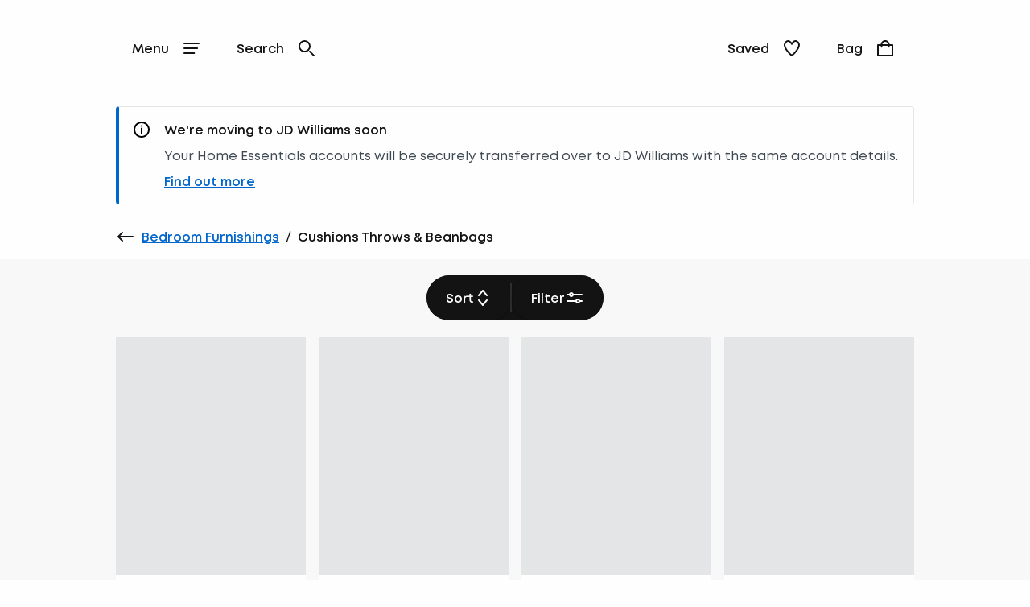

--- FILE ---
content_type: text/html; charset=utf-8
request_url: https://www.homeessentials.co.uk/shop/c/bedroom/bedroom-furnishings/cushions-throws-beanbags
body_size: 40927
content:
<!DOCTYPE html><html lang="en"><head><meta name="msapplication-TileColor" content="#da532c"/><meta name="msapplication-config" content="/static/themes/ihm/favicons/browserconfig.xml"/><meta name="theme-color" content="#ffffff"/><meta charSet="utf-8"/><meta name="viewport" content="width=device-width"/><link rel="dns-prefetch" href="https://s.go-mpulse.net"/><link rel="dns-prefetch" href="https://www.googletagmanager.com"/><link rel="dns-prefetch" href="https://cdn.cookielaw.org"/><link rel="dns-prefetch" href="https://try.abtasty.com"/><link rel="preconnect" href="https://s.go-mpulse.net"/><link rel="preconnect" href="https://www.googletagmanager.com"/><link rel="preconnect" href="https://cdn.cookielaw.org"/><link rel="preconnect" href="https://try.abtasty.com"/><style>
                  @font-face {
                    font-family: "MontRegular";
                    src: url("/static/themes/ihm/fonts/Mont/mont-regular.woff") format("woff"),
                      url("/static/themes/ihm/fonts/Mont/mont-regular.woff2") format("woff2");
                    font-weight: normal;
                    font-style: normal;
                    font-display: swap;
                  }

                  @font-face {
                    font-family: "MontSemiBold";
                    src: url("/static/themes/ihm/fonts/Mont/mont-semibold.woff") format("woff"),
                      url("/static/themes/ihm/fonts/Mont/mont-semibold.woff2") format("woff2");
                    font-weight: normal;
                    font-style: normal;
                    font-display: swap;
                  }</style><link rel="preload" href="/static/themes/ihm/fonts/Mont/mont-regular.woff" as="font" crossorigin=""/><link rel="preload" href="/static/themes/ihm/fonts/Mont/mont-semibold.woff" as="font" crossorigin=""/><link rel="apple-touch-icon" sizes="180x180" href="/static/themes/ihm/favicons/apple-touch-icon.png"/><link rel="icon" type="image/png" sizes="32x32" href="/static/themes/ihm/favicons/favicon-32x32.png"/><link rel="icon" type="image/png" sizes="16x16" href="/static/themes/ihm/favicons/favicon-16x16.png"/><link rel="manifest" href="/static/themes/ihm/favicons/site.webmanifest"/><link rel="mask-icon" href="/static/themes/ihm/favicons/safari-pinned-tab.svg" color="#131313"/><link rel="shortcut icon" href="/static/themes/ihm/favicons/favicon.ico"/><title>Bedroom Cushions, Throws &amp; Beanbags | Home Essentials</title><meta name="robots" content="index,follow"/><meta name="description" content="Buy from a wide selection of products in our cushions throws &amp; beanbags department | Home Essentials"/><meta property="og:title" content="Bedroom Cushions, Throws &amp; Beanbags | Home Essentials"/><meta property="og:description" content="Buy from a wide selection of products in our cushions throws &amp; beanbags department | Home Essentials"/><link rel="canonical" href="https://www.homeessentials.co.uk/shop/c/bedroom/bedroom-furnishings/cushions-throws-beanbags"/><script type="application/ld+json">{"@context":"https://schema.org","@type":"BreadcrumbList","itemListElement":[{"@type":"ListItem","position":0,"item":"https://www.homeessentials.co.uk/","name":"Home"},{"@type":"ListItem","position":1,"item":"https://www.homeessentials.co.uk/shop/c/bedroom","name":"Bedroom"},{"@type":"ListItem","position":2,"item":"https://www.homeessentials.co.uk/shop/c/bedroom/bedroom-furnishings","name":"Bedroom Furnishings"},{"@type":"ListItem","position":3,"item":"https://www.homeessentials.co.uk/shop/c/bedroom/bedroom-furnishings/cushions-throws-beanbags","name":"Cushions Throws &amp; Beanbags"}]}</script><meta name="next-head-count" content="29"/><script type="text/javascript" src="/ruxitagentjs_ICA15789NPQRTUVXfhqrux_10327251022105625.js" data-dtconfig="rid=RID_1858592732|rpid=-591743797|domain=nbrown.co.uk|reportUrl=https://bf40394nkr.bf.dynatrace.com/bf|app=d6f310c9382824c4|cors=0|owasp=1|featureHash=ICA15789NPQRTUVXfhqrux|doNotDetect=scr|msl=153600|srsr=10000|uana=data-ga-tracking-id|xb=.*^bs.glassboxdigital^bs.io.*^p.*google-analytics^bs.com.*^p.*sgtm^bs.simplybe^bs.co^bs.uk.*^p.*^bs.cookielaw^bs.org.*^p.*^bs.akstat^bs.io.*^p.*^bs.madewithintent^bs.ai.*^p.*^bs.clarity^bs.ms.*|rdnt=0|uxrgce=1|cuc=m8jxenci|srms=2,0,0,0%2F%5Bclass*%3D%22Cards%22%5D;0%2Fform%20button;0%2F%5Bclass*%3D%22ResultsCard%22%5D;0%2F%5Bclass*%3D%22Addresses%22%5D;0%2F%5Bclass*%3D%22Orders%22%5D;0%2F%5Bclass*%3D%22OrderDeliveryDetails%22%5D;0%2Ftextarea%2Cinput%2Cselect%2Coption;1%2F%5Edata%28%28%5C%5C-.%2B%24%29%7C%24%29|mdl=mdcc22=20,mdcc23=20|mel=100000|expw=1|md=mdcc1=bdocument.referrer,mdcc2=bnavigator.userAgent,mdcc3=dutm_source,mdcc4=dutm_medium,mdcc5=dutm_campaign,mdcc6=dutm_term,mdcc7=dutm_content,mdcc8=a[class*^e^dq_error^dq],mdcc9=a[class*^e^dqNoResultsFound_details^dq],mdcc10=a[class*^e^dqPageNotFound_details^dq],mdcc11=dtext,mdcc12=a[class*^e^dqerrorMessage^dq],mdcc13=bbr_data.user_id,mdcc14=bintent.__pageType,mdcc15=a.OrderSummary_viewPort__CcePJ,mdcc16=bABTastyTagPerforming,mdcc17=dpromo,mdcc18=a[class*^e^dqPromoCode__label_error^dq],mdcc19=dpromoCode,mdcc20=bsessionStorage.ABTastySessionHitHistory.$campaigns,mdcc21=bbr_data.user_id,mdcc22=cABTasty,mdcc23=cABTasty,mdcc26=ah1[data-cy^e^dqproduct-details-title^dq],mdcc27=aa[data-cy^e^dqbreadcrumb-link^dq],mdcc28=aspan[data-cy^e^dqbreadcrumb-current-page-title^dq]|lastModification=1768401793165|postfix=m8jxenci|tp=500,50,0|srbbv=2|agentUri=/ruxitagentjs_ICA15789NPQRTUVXfhqrux_10327251022105625.js" data-config='{"revision":1768401793165,"beaconUri":"https://bf40394nkr.bf.dynatrace.com/bf","agentUri":"/ruxitagentjs_ICA15789NPQRTUVXfhqrux_10327251022105625.js","environmentId":"m8jxenci","modules":"ICA15789NPQRTUVXfhqrux"}' data-envconfig='{"tracestateKeyPrefix":"64cb5caa-c59310fd"}' data-appconfig='{"app":"d6f310c9382824c4","requestExclusions":".*\\.glassboxdigital\\.io.*|.*google-analytics\\.com.*|.*sgtm\\.simplybe\\.co\\.uk.*|.*\\.cookielaw\\.org.*|.*\\.akstat\\.io.*|.*\\.madewithintent\\.ai.*|.*\\.clarity\\.ms.*"}'></script><link data-next-font="" rel="preconnect" href="/" crossorigin="anonymous"/><link rel="preload" href="/_next/static/css/25c65c0a98d1bc4d.css" as="style"/><link rel="stylesheet" href="/_next/static/css/25c65c0a98d1bc4d.css" data-n-g=""/><link rel="preload" href="/_next/static/css/12e7f34ad78513b3.css" as="style"/><link rel="stylesheet" href="/_next/static/css/12e7f34ad78513b3.css" data-n-p=""/><link rel="preload" href="/_next/static/css/43feb7c312ac5ad7.css" as="style"/><link rel="stylesheet" href="/_next/static/css/43feb7c312ac5ad7.css" data-n-p=""/><link rel="preload" href="/_next/static/css/5691d1dcf215406a.css" as="style"/><link rel="stylesheet" href="/_next/static/css/5691d1dcf215406a.css" data-n-p=""/><link rel="preload" href="/_next/static/css/183f59aff69c4dc8.css" as="style"/><link rel="stylesheet" href="/_next/static/css/183f59aff69c4dc8.css" data-n-p=""/><link rel="preload" href="/_next/static/css/3e2342c3f958b3f3.css" as="style"/><link rel="stylesheet" href="/_next/static/css/3e2342c3f958b3f3.css" data-n-p=""/><link rel="preload" href="/_next/static/css/af5f180b604d2c48.css" as="style"/><link rel="stylesheet" href="/_next/static/css/af5f180b604d2c48.css"/><noscript data-n-css=""></noscript><script defer="" nomodule="" src="/_next/static/chunks/polyfills-78c92fac7aa8fdd8.js"></script><script src="https://try.abtasty.com/55399480de925d8ab65eca6e7fb43593.js" defer="" data-nscript="beforeInteractive"></script><script defer="" src="/_next/static/chunks/2073.0159c39b24230273.js"></script><script defer="" src="/_next/static/chunks/8185.62c7d102d3c1491c.js"></script><script src="/_next/static/chunks/webpack-934db58d53d71edf.js" defer=""></script><script src="/_next/static/chunks/framework-5697eaf04e79c701.js" defer=""></script><script src="/_next/static/chunks/main-7d2d4f9270d011ac.js" defer=""></script><script src="/_next/static/chunks/pages/_app-ff79b154c8fe2709.js" defer=""></script><script src="/_next/static/chunks/8062-c33a3f7d6733d99e.js" defer=""></script><script src="/_next/static/chunks/5670-06009c672bdce1a4.js" defer=""></script><script src="/_next/static/chunks/6464-fdd491e106e08434.js" defer=""></script><script src="/_next/static/chunks/6577-eab88492d735e982.js" defer=""></script><script src="/_next/static/chunks/7742-e5f56009cfbdac5a.js" defer=""></script><script src="/_next/static/chunks/3467-0f683befd839e0a9.js" defer=""></script><script src="/_next/static/chunks/6532-73eb60cf64ed4f45.js" defer=""></script><script src="/_next/static/chunks/1622-adc56aa679283ff7.js" defer=""></script><script src="/_next/static/chunks/330-c515aa03a255bd52.js" defer=""></script><script src="/_next/static/chunks/145-218a8ecb301772f4.js" defer=""></script><script src="/_next/static/chunks/3789-78d614681713f17f.js" defer=""></script><script src="/_next/static/chunks/7262-4dc328471ee6e5fb.js" defer=""></script><script src="/_next/static/chunks/5350-26edd2981417eb92.js" defer=""></script><script src="/_next/static/chunks/1540-c2b5a3208b48250b.js" defer=""></script><script src="/_next/static/chunks/525-f8cfb6503d22b1a4.js" defer=""></script><script src="/_next/static/chunks/2234-27b10333dd588fcf.js" defer=""></script><script src="/_next/static/chunks/1581-19ca9163cf043e97.js" defer=""></script><script src="/_next/static/chunks/504-e5dbd1ad08829d06.js" defer=""></script><script src="/_next/static/chunks/6649-61bb93d9346b5fcf.js" defer=""></script><script src="/_next/static/chunks/5013-c5371c1fe989a6ec.js" defer=""></script><script src="/_next/static/chunks/7146-76243b0da1ba65c6.js" defer=""></script><script src="/_next/static/chunks/6715-59bbef3c01446ee1.js" defer=""></script><script src="/_next/static/chunks/9718-5b1010183c568793.js" defer=""></script><script src="/_next/static/chunks/6817-60d69922e105f221.js" defer=""></script><script src="/_next/static/chunks/pages/shop/c/%5B...search%5D-ffef2e5ff969102f.js" defer=""></script><script src="/_next/static/pHYt_HveKqdC2dOdQhdVK/_buildManifest.js" defer=""></script><script src="/_next/static/pHYt_HveKqdC2dOdQhdVK/_ssgManifest.js" defer=""></script>
<script>(window.BOOMR_mq=window.BOOMR_mq||[]).push(["addVar",{"rua.upush":"false","rua.cpush":"false","rua.upre":"false","rua.cpre":"true","rua.uprl":"false","rua.cprl":"false","rua.cprf":"false","rua.trans":"SJ-6e4fe7ea-d137-4482-b36c-cbd2726e8b27","rua.cook":"true","rua.ims":"false","rua.ufprl":"false","rua.cfprl":"false","rua.isuxp":"false","rua.texp":"norulematch","rua.ceh":"false","rua.ueh":"false","rua.ieh.st":"0"}]);</script>
<script>!function(){function o(n,i){if(n&&i)for(var r in i)i.hasOwnProperty(r)&&(void 0===n[r]?n[r]=i[r]:n[r].constructor===Object&&i[r].constructor===Object?o(n[r],i[r]):n[r]=i[r])}try{var n=decodeURIComponent("%7B%20%22ResourceTiming%22%3A%20%7B%20%22clearOnBeacon%22%3A%20true%20%7D%2C%20%22AutoXHR%22%3A%20%7B%20%22monitorFetch%22%3Atrue%20%7D%20%7D");if(n.length>0&&window.JSON&&"function"==typeof window.JSON.parse){var i=JSON.parse(n);void 0!==window.BOOMR_config?o(window.BOOMR_config,i):window.BOOMR_config=i}}catch(r){window.console&&"function"==typeof window.console.error&&console.error("mPulse: Could not parse configuration",r)}}();</script>
                              <script>!function(e){var n="https://s.go-mpulse.net/boomerang/";if("False"=="True")e.BOOMR_config=e.BOOMR_config||{},e.BOOMR_config.PageParams=e.BOOMR_config.PageParams||{},e.BOOMR_config.PageParams.pci=!0,n="https://s2.go-mpulse.net/boomerang/";if(window.BOOMR_API_key="GTCMZ-XNCBB-7WZEH-DFYLY-GTQGF",function(){function e(){if(!r){var e=document.createElement("script");e.id="boomr-scr-as",e.src=window.BOOMR.url,e.async=!0,o.appendChild(e),r=!0}}function t(e){r=!0;var n,t,a,i,d=document,O=window;if(window.BOOMR.snippetMethod=e?"if":"i",t=function(e,n){var t=d.createElement("script");t.id=n||"boomr-if-as",t.src=window.BOOMR.url,BOOMR_lstart=(new Date).getTime(),e=e||d.body,e.appendChild(t)},!window.addEventListener&&window.attachEvent&&navigator.userAgent.match(/MSIE [67]\./))return window.BOOMR.snippetMethod="s",void t(o,"boomr-async");a=document.createElement("IFRAME"),a.src="about:blank",a.title="",a.role="presentation",a.loading="eager",i=(a.frameElement||a).style,i.width=0,i.height=0,i.border=0,i.display="none",o.appendChild(a);try{O=a.contentWindow,d=O.document.open()}catch(_){n=document.domain,a.src="javascript:var d=document.open();d.domain='"+n+"';void 0;",O=a.contentWindow,d=O.document.open()}if(n)d._boomrl=function(){this.domain=n,t()},d.write("<bo"+"dy onload='document._boomrl();'>");else if(O._boomrl=function(){t()},O.addEventListener)O.addEventListener("load",O._boomrl,!1);else if(O.attachEvent)O.attachEvent("onload",O._boomrl);d.close()}function a(e){window.BOOMR_onload=e&&e.timeStamp||(new Date).getTime()}if(!window.BOOMR||!window.BOOMR.version&&!window.BOOMR.snippetExecuted){window.BOOMR=window.BOOMR||{},window.BOOMR.snippetStart=(new Date).getTime(),window.BOOMR.snippetExecuted=!0,window.BOOMR.snippetVersion=14,window.BOOMR.url=n+"GTCMZ-XNCBB-7WZEH-DFYLY-GTQGF";var i=document.currentScript||document.getElementsByTagName("script")[0],o=i.parentNode,r=!1,d=document.createElement("link");if(d.relList&&"function"==typeof d.relList.supports&&d.relList.supports("preload")&&"as"in d)window.BOOMR.snippetMethod="p",d.href=window.BOOMR.url,d.rel="preload",d.as="script",d.addEventListener("load",e),d.addEventListener("error",function(){t(!0)}),setTimeout(function(){if(!r)t(!0)},3e3),BOOMR_lstart=(new Date).getTime(),o.appendChild(d);else t(!1);if(window.addEventListener)window.addEventListener("load",a,!1);else if(window.attachEvent)window.attachEvent("onload",a)}}(),"".length>0)if(e&&"performance"in e&&e.performance&&"function"==typeof e.performance.setResourceTimingBufferSize)e.performance.setResourceTimingBufferSize();!function(){if(BOOMR=e.BOOMR||{},BOOMR.plugins=BOOMR.plugins||{},!BOOMR.plugins.AK){var n="true"=="true"?1:0,t="cookiepresent",a="aohfy3qxgzgim2llep2a-f-c0c065991-clientnsv4-s.akamaihd.net",i="false"=="true"?2:1,o={"ak.v":"39","ak.cp":"1810666","ak.ai":parseInt("1219284",10),"ak.ol":"0","ak.cr":12,"ak.ipv":4,"ak.proto":"h2","ak.rid":"ba52221","ak.r":42951,"ak.a2":n,"ak.m":"a","ak.n":"essl","ak.bpcip":"3.142.92.0","ak.cport":39436,"ak.gh":"23.59.176.206","ak.quicv":"","ak.tlsv":"tls1.3","ak.0rtt":"","ak.0rtt.ed":"","ak.csrc":"-","ak.acc":"","ak.t":"1768629236","ak.ak":"hOBiQwZUYzCg5VSAfCLimQ==4oaxVyuxOEkXAWJ8V2V1vmGmibx7Eci/BlHpf/GJsWfe4gqC0Fk0ra0c28EvyhgkkIwUfwY0F3nQbqhXlUzo+enSKy797Vd/G3Kme5ieUIhv/59KKl4pOA3XOta/J2DUfY+UjE2I2eoOTIcVVxmtuvpBx1zffgTO8PagyxdKnCq8MwWZJKn+IISeKFORwCTobeAmm99wyGs4n/GUJzbuvcFd+oeRhglM9AxgMf9M+5iIvUVUtKbeNd9dwiAXJSz8JHhW2U44R7FJUTZrmdRShxrU/yzLtO8n+Vlx7BcKP9zQWZdw0Z9PFAqO+Npia50FeGdPOOl1Xy+Xl04Kgq+cuNausH4FdYYYWhv15OXjgvtZsLw1xElQ1401Bp921a/IsNrXGSBwKXyrLOO0YvJ/hojDGEaQGtrfp0Qcp5VBopA=","ak.pv":"29","ak.dpoabenc":"","ak.tf":i};if(""!==t)o["ak.ruds"]=t;var r={i:!1,av:function(n){var t="http.initiator";if(n&&(!n[t]||"spa_hard"===n[t]))o["ak.feo"]=void 0!==e.aFeoApplied?1:0,BOOMR.addVar(o)},rv:function(){var e=["ak.bpcip","ak.cport","ak.cr","ak.csrc","ak.gh","ak.ipv","ak.m","ak.n","ak.ol","ak.proto","ak.quicv","ak.tlsv","ak.0rtt","ak.0rtt.ed","ak.r","ak.acc","ak.t","ak.tf"];BOOMR.removeVar(e)}};BOOMR.plugins.AK={akVars:o,akDNSPreFetchDomain:a,init:function(){if(!r.i){var e=BOOMR.subscribe;e("before_beacon",r.av,null,null),e("onbeacon",r.rv,null,null),r.i=!0}return this},is_complete:function(){return!0}}}}()}(window);</script></head><body><noscript><iframe src="https://www.googletagmanager.com/ns.html?id=GTM-K56QNZLS" height="0" width="0" style="display:none;visibility:hidden" title="GTM javascript fallback"></iframe><iframe src="https://www.googletagmanager.com/ns.html?id=GTM-WDW5B72W" height="0" width="0" style="display:none;visibility:hidden" title="GTM_V2 javascript fallback"></iframe></noscript><div id="__next"><div class="DefaultLayout-module_Root__B5Blx"><div id="navContextCardPortalTarget"></div><header id="mobileHeaderWrapper" class="SplitHeader-module_mobileHeaderWrapper__c-YwF"><div class="SplitHeader-module_mobileHeader__EB7Gt"><div class="HeadLogo-module_logoWrapper__pc3re"><a id="mobile-header-logo" class="HeadLogo-module_logoLink__BdJU4" data-testid="brand-logo" href="https://www.homeessentials.co.uk"><img src="https://www.homeessentials.co.uk/i/6c87119ec05e5b73/original/HE_NW_Logo_2025_Black.svg" alt="Home Essentials logo" class="HeadLogo-module_logoImage__WlsLr BrandLogo-module_logo__SQNNb" width="661" height="57"/></a></div><div class=""><div class="AccountWrapper-module_accountWrapper__mwW0o"><div class="Skeleton LoadingSkeleton-module_fixHeight__m5NRA" data-testid="loading-skeleton"><span aria-live="polite" aria-busy="true"><span class="react-loading-skeleton" style="width:8rem;height:3.5rem;border-radius:var(--button-border-radius-large)">‌</span><br/></span></div></div></div></div></header><div data-focus-guard="true" tabindex="-1" style="width:1px;height:0px;padding:0;overflow:hidden;position:fixed;top:1px;left:1px"></div><div data-focus-lock-disabled="disabled"><div class="ContextCardSheet-module_Root__ezFxl contextCardSheetMain ContextCardSheet-module_fullScreen__djh0K ContextCardSheet-module_mainNavShow__tjF89" style="visibility:hidden;min-height:auto" data-testid=""><button type="button" class="ContextCardSheet-module_CloseButton__oaNFt ContextCardSheet-module_fullScreenNoHead__10pmY" data-testid="context-close" data-cy="context-close" aria-label="close" data-autofocus="true"><svg tabindex="-1" class="Icon ContextCardSheet-module_CloseButton__image__wuE6s" width="24" height="24" data-testid="iconsvg-test" aria-label="" viewBox="0 0 24 24"><use href="/_next/static/media/sprite.1274aa2a.svg#Close"></use></svg></button><div class="ContextCardSheet-module_Body__2S1-5 ContextCardSheet-module_noHead__JSk9w ContextCardSheet-module_fullScreenNoHead__10pmY main-nav-context-card-sheet ContextCardSheet-module_mainNavShow__tjF89 SplitHeader-module_ContextCardNavBodyClass__MovFS"><div class="Body_Hold"><nav aria-label="main-navigation" data-cy="main-nav-menu" id="main-navigation" class="Nav-module_Root__pgCV1"><div class="Nav-module_NavListWrappingLayer__t7eK-"><ul class="Nav-module_NavList__o7Jds navListFirstLayer"><li class="Nav-module_NavListItem__O7UN0" data-cy="main-nav-item"><a class="Nav-module_NavButton__IW5Pz Nav-module_disabled__1IiXC" data-autofocus="true" href="https://www.homeessentials.co.uk/api/sign-in?redirectTo=https://www.homeessentials.co.uk/shop/c/bedroom/bedroom-furnishings/cushions-throws-beanbags">Sign In<svg tabindex="-1" class="Icon Nav-module_Icon__R88xX" width="24" height="24" data-testid="iconsvg-test" aria-label="" fill="#3F4952"><use href="/_next/static/media/sprite.1274aa2a.svg#SignIn"></use></svg></a></li><li class="Nav-module_NavListItem__O7UN0" data-cy="main-nav-item"><a href="/new-in" class="Nav-module_NavButton__IW5Pz Nav-module_NavButton__chevronRight__phlYE Nav-module_disabled__1IiXC" tabindex="0">New In</a></li><li class="Nav-module_NavListItem__O7UN0" data-cy="main-nav-item"><a href="/shop/c/sale" class="Nav-module_NavButton__IW5Pz Nav-module_NavButton__chevronRight__phlYE Nav-module_disabled__1IiXC" tabindex="0">Sale</a></li><li class="Nav-module_NavListItem__O7UN0" data-cy="main-nav-item"><a href="/bedroom" class="Nav-module_NavButton__IW5Pz Nav-module_NavButton__chevronRight__phlYE Nav-module_disabled__1IiXC" tabindex="0">Bedroom</a></li><li class="Nav-module_NavListItem__O7UN0" data-cy="main-nav-item"><a href="/living-room" class="Nav-module_NavButton__IW5Pz Nav-module_NavButton__chevronRight__phlYE Nav-module_disabled__1IiXC" tabindex="0">Living Room</a></li><li class="Nav-module_NavListItem__O7UN0" data-cy="main-nav-item"><a href="/kitchen-dining-" class="Nav-module_NavButton__IW5Pz Nav-module_NavButton__chevronRight__phlYE Nav-module_disabled__1IiXC" tabindex="0">Kitchen &amp; Dining </a></li><li class="Nav-module_NavListItem__O7UN0" data-cy="main-nav-item"><a href="/bathroom" class="Nav-module_NavButton__IW5Pz Nav-module_NavButton__chevronRight__phlYE Nav-module_disabled__1IiXC" tabindex="0">Bathroom</a></li><li class="Nav-module_NavListItem__O7UN0" data-cy="main-nav-item"><a href="/garden" class="Nav-module_NavButton__IW5Pz Nav-module_NavButton__chevronRight__phlYE Nav-module_disabled__1IiXC" tabindex="0">Garden &amp; DIY</a></li><li class="Nav-module_NavListItem__O7UN0" data-cy="main-nav-item"><a href="/homewares" class="Nav-module_NavButton__IW5Pz Nav-module_NavButton__chevronRight__phlYE Nav-module_disabled__1IiXC" tabindex="0">Homewares</a></li><li class="Nav-module_NavListItem__O7UN0" data-cy="main-nav-item"><a href="/tech-gaming" class="Nav-module_NavButton__IW5Pz Nav-module_NavButton__chevronRight__phlYE Nav-module_disabled__1IiXC" tabindex="0">Tech &amp; Gaming</a></li><li class="Nav-module_NavListItem__O7UN0" data-cy="main-nav-item"><a href="/appliances" class="Nav-module_NavButton__IW5Pz Nav-module_NavButton__chevronRight__phlYE Nav-module_disabled__1IiXC" tabindex="0">Appliances</a></li><li class="Nav-module_NavListItem__O7UN0" data-cy="main-nav-item"><a href="/toys-nursery" class="Nav-module_NavButton__IW5Pz Nav-module_NavButton__chevronRight__phlYE Nav-module_disabled__1IiXC" tabindex="0">Toys &amp; Nursery</a></li><li class="Nav-module_NavListItem__O7UN0" data-cy="main-nav-item"><a href="/sports-leisure" class="Nav-module_NavButton__IW5Pz Nav-module_NavButton__chevronRight__phlYE Nav-module_disabled__1IiXC" tabindex="0">Sports &amp; Leisure</a></li><li class="Nav-module_NavListItem__O7UN0" data-cy="main-nav-item"><a href="/gifts" class="Nav-module_NavButton__IW5Pz Nav-module_NavButton__chevronRight__phlYE Nav-module_disabled__1IiXC" tabindex="0">Gifts</a></li><li class="Nav-module_NavListItem__O7UN0" data-cy="main-nav-item"><a href="/useful-information" class="Nav-module_NavButton__IW5Pz Nav-module_NavButton__chevronRight__phlYE Nav-module_disabled__1IiXC" tabindex="0">Useful Information</a></li></ul><div class="Nav-module_NavBarMenuBarDivider__jR63j"></div></div><div class="Nav-module_NavListWrappingLayer__t7eK- Nav-module_NavListWrappingLayerSecond__q-ixx Nav-module_NavListWrappingLayer__t7eK-__1 Nav-module_hidden__BrkZw"><ul class="Nav-module_NavList__o7Jds"><li class="Nav-module_NavListItem__O7UN0"><button type="button" class="Nav-module_NavButton__IW5Pz Nav-module_NavButton_breadcrumb__gkPOL" aria-label="Return to previous menu"><svg tabindex="-1" class="Icon" width="24" height="24" data-testid="iconsvg-test" aria-label="" fill="#3F4952"><use href="/_next/static/media/sprite.1274aa2a.svg#ArrowLeft"></use></svg><span class="Nav-module_NavButton_breadcrumbText__uuNVD"><span class="Nav-module_NavButton_breadcrumbHome__146j1">Home</span>   /   <!-- -->New In</span></button></li></ul><ul class="Nav-module_NavList__o7Jds"><li class="Nav-module_NavListItem__O7UN0"><span class="Nav-module_NavButton__IW5Pz Nav-module_title__X8FnF">Shop All</span></li><li class="Nav-module_NavListItem__O7UN0"><a class="Nav-module_NavButton__IW5Pz" data-cy="level-two-nav-item" data-testid="level-two-nav-anchor" tabindex="0" href="https://www.homeessentials.co.uk/shop/c/new-in">New In</a></li></ul><ul class="Nav-module_NavList__o7Jds"><li class="Nav-module_NavListItem__O7UN0"><span class="Nav-module_NavButton__IW5Pz Nav-module_title__X8FnF">Shop By Room</span></li><li class="Nav-module_NavListItem__O7UN0"><a class="Nav-module_NavButton__IW5Pz" data-cy="level-two-nav-item" data-testid="level-two-nav-anchor" tabindex="0" href="https://www.homeessentials.co.uk/shop/c/new-in-bedroom">Bedroom</a></li><li class="Nav-module_NavListItem__O7UN0"><a class="Nav-module_NavButton__IW5Pz" data-cy="level-two-nav-item" data-testid="level-two-nav-anchor" tabindex="0" href="https://www.homeessentials.co.uk/shop/c/new-in-living-room">Living Room</a></li><li class="Nav-module_NavListItem__O7UN0"><a class="Nav-module_NavButton__IW5Pz" data-cy="level-two-nav-item" data-testid="level-two-nav-anchor" tabindex="0" href="https://www.homeessentials.co.uk/shop/c/new-in-kitchen-dining">Kitchen &amp; Dining</a></li><li class="Nav-module_NavListItem__O7UN0"><a class="Nav-module_NavButton__IW5Pz" data-cy="level-two-nav-item" data-testid="level-two-nav-anchor" tabindex="0" href="https://www.homeessentials.co.uk/shop/c/new-in-bathroom">Bathroom</a></li><li class="Nav-module_NavListItem__O7UN0"><a class="Nav-module_NavButton__IW5Pz" data-cy="level-two-nav-item" data-testid="level-two-nav-anchor" tabindex="0" href="https://www.homeessentials.co.uk/shop/c/new-in-garden">Garden</a></li></ul><ul class="Nav-module_NavList__o7Jds"><li class="Nav-module_NavListItem__O7UN0"><span class="Nav-module_NavButton__IW5Pz Nav-module_title__X8FnF">Shop By Product</span></li><li class="Nav-module_NavListItem__O7UN0"><a class="Nav-module_NavButton__IW5Pz" data-cy="level-two-nav-item" data-testid="level-two-nav-anchor" tabindex="0" href="https://www.homeessentials.co.uk/shop/c/new-in-bedding">Bedding</a></li><li class="Nav-module_NavListItem__O7UN0"><a class="Nav-module_NavButton__IW5Pz" data-cy="level-two-nav-item" data-testid="level-two-nav-anchor" tabindex="0" href="https://www.homeessentials.co.uk/shop/c/new-in-tech-gaming">Tech &amp; Gaming</a></li><li class="Nav-module_NavListItem__O7UN0"><a class="Nav-module_NavButton__IW5Pz" data-cy="level-two-nav-item" data-testid="level-two-nav-anchor" tabindex="0" href="https://www.homeessentials.co.uk/shop/c/appliances/f?New+In=New+In&amp;nofollowind=true">Appliances</a></li><li class="Nav-module_NavListItem__O7UN0"><a class="Nav-module_NavButton__IW5Pz" data-cy="level-two-nav-item" data-testid="level-two-nav-anchor" tabindex="0" href="https://www.homeessentials.co.uk/shop/c/new-in-gifts">Gifts</a></li><li class="Nav-module_NavListItem__O7UN0"><a class="Nav-module_NavButton__IW5Pz" data-cy="level-two-nav-item" data-testid="level-two-nav-anchor" tabindex="0" href="https://www.homeessentials.co.uk/shop/c/new-in-toys-nursery">Toys &amp; Nursery</a></li><li class="Nav-module_NavListItem__O7UN0"><a class="Nav-module_NavButton__IW5Pz" data-cy="level-two-nav-item" data-testid="level-two-nav-anchor" tabindex="0" href="https://www.homeessentials.co.uk/shop/c/new-in-furniture">Furniture</a></li></ul><ul class="Nav-module_NavList__o7Jds"><li class="Nav-module_NavListItem__O7UN0"><span class="Nav-module_NavButton__IW5Pz Nav-module_title__X8FnF">Trending Now</span></li><li class="Nav-module_NavListItem__O7UN0"><a class="Nav-module_NavButton__IW5Pz" data-cy="level-two-nav-item" data-testid="level-two-nav-anchor" tabindex="0" href="https://www.homeessentials.co.uk/shop/c/healthy-living">Health &amp; Fitness</a></li><li class="Nav-module_NavListItem__O7UN0"><a class="Nav-module_NavButton__IW5Pz" data-cy="level-two-nav-item" data-testid="level-two-nav-anchor" tabindex="0" href="https://www.homeessentials.co.uk/shop/c/home-spa">Home Spa</a></li><li class="Nav-module_NavListItem__O7UN0"><a class="Nav-module_NavButton__IW5Pz" data-cy="level-two-nav-item" data-testid="level-two-nav-anchor" tabindex="0" href="https://www.homeessentials.co.uk/shop/c/storage-solutions">Storage Solutions</a></li><li class="Nav-module_NavListItem__O7UN0"><a class="Nav-module_NavButton__IW5Pz" data-cy="level-two-nav-item" data-testid="level-two-nav-anchor" tabindex="0" href="https://www.homeessentials.co.uk/shop/c/cosy-nights">Cosy Home</a></li></ul><div class="Nav-module_NavBarMenuBarDivider__jR63j"></div></div><div class="Nav-module_NavListWrappingLayer__t7eK- Nav-module_NavListWrappingLayerSecond__q-ixx Nav-module_NavListWrappingLayer__t7eK-__2 Nav-module_hidden__BrkZw"><ul class="Nav-module_NavList__o7Jds"><li class="Nav-module_NavListItem__O7UN0"><button type="button" class="Nav-module_NavButton__IW5Pz Nav-module_NavButton_breadcrumb__gkPOL" aria-label="Return to previous menu"><svg tabindex="-1" class="Icon" width="24" height="24" data-testid="iconsvg-test" aria-label="" fill="#3F4952"><use href="/_next/static/media/sprite.1274aa2a.svg#ArrowLeft"></use></svg><span class="Nav-module_NavButton_breadcrumbText__uuNVD"><span class="Nav-module_NavButton_breadcrumbHome__146j1">Home</span>   /   <!-- -->Sale</span></button></li></ul><ul class="Nav-module_NavList__o7Jds"><li class="Nav-module_NavListItem__O7UN0"><span class="Nav-module_NavButton__IW5Pz Nav-module_title__X8FnF">Electricals Sale</span></li><li class="Nav-module_NavListItem__O7UN0"><a class="Nav-module_NavButton__IW5Pz" data-cy="level-two-nav-item" data-testid="level-two-nav-anchor" tabindex="0" href="https://www.homeessentials.co.uk/shop/c/tech-gaming/computing/laptops/f?On+Sale=On+Sale&amp;nofollowind=true">Laptops</a></li><li class="Nav-module_NavListItem__O7UN0"><a class="Nav-module_NavButton__IW5Pz" data-cy="level-two-nav-item" data-testid="level-two-nav-anchor" tabindex="0" href="https://www.homeessentials.co.uk/shop/c/small-kitchen-appliances/f?On+Sale=On+Sale&amp;nofollowind=true">Small Appliances</a></li><li class="Nav-module_NavListItem__O7UN0"><a class="Nav-module_NavButton__IW5Pz" data-cy="level-two-nav-item" data-testid="level-two-nav-anchor" tabindex="0" href="https://www.homeessentials.co.uk/shop/c/tech-electricals-sale">Tech &amp; Electricals</a></li><li class="Nav-module_NavListItem__O7UN0"><a class="Nav-module_NavButton__IW5Pz" data-cy="level-two-nav-item" data-testid="level-two-nav-anchor" tabindex="0" href="https://www.homeessentials.co.uk/shop/c/tech-gaming/tvs-home-cinema/f?On+Sale=On+Sale&amp;nofollowind=true">TVs &amp; Home Cinema</a></li><li class="Nav-module_NavListItem__O7UN0"><a class="Nav-module_NavButton__IW5Pz" data-cy="level-two-nav-item" data-testid="level-two-nav-anchor" tabindex="0" href="https://www.homeessentials.co.uk/shop/c/large-appliances-sale">Large Appliances</a></li></ul><ul class="Nav-module_NavList__o7Jds"><li class="Nav-module_NavListItem__O7UN0"><span class="Nav-module_NavButton__IW5Pz Nav-module_title__X8FnF">Tech &amp; Gaming Sale</span></li><li class="Nav-module_NavListItem__O7UN0"><a class="Nav-module_NavButton__IW5Pz" data-cy="level-two-nav-item" data-testid="level-two-nav-anchor" tabindex="0" href="https://www.homeessentials.co.uk/shop/c/tech-gaming/?On+Sale=On+Sale">Shop All</a></li><li class="Nav-module_NavListItem__O7UN0"><a class="Nav-module_NavButton__IW5Pz" data-cy="level-two-nav-item" data-testid="level-two-nav-anchor" tabindex="0" href="https://www.homeessentials.co.uk/shop/c/tech-gaming/computing/?On+Sale=On+Sale">Computing</a></li><li class="Nav-module_NavListItem__O7UN0"><a class="Nav-module_NavButton__IW5Pz" data-cy="level-two-nav-item" data-testid="level-two-nav-anchor" tabindex="0" href="https://www.homeessentials.co.uk/shop/c/tech-gaming/smart-tech/?On+Sale=On+Sale">Gaming</a></li><li class="Nav-module_NavListItem__O7UN0"><a class="Nav-module_NavButton__IW5Pz" data-cy="level-two-nav-item" data-testid="level-two-nav-anchor" tabindex="0" href="https://www.homeessentials.co.uk/shop/c/tech-gaming/f?On+Sale=On+Sale&amp;Product+Type=Laptops+&amp;+Chromebooks=&amp;nofollowind=true">Laptops</a></li><li class="Nav-module_NavListItem__O7UN0"><a class="Nav-module_NavButton__IW5Pz" data-cy="level-two-nav-item" data-testid="level-two-nav-anchor" tabindex="0" href="https://www.homeessentials.co.uk/shop/c/tech-gaming/tvs-home-cinema/?On+Sale=On+Sale">TVs &amp; Home Cinema</a></li><li class="Nav-module_NavListItem__O7UN0"><a class="Nav-module_NavButton__IW5Pz" data-cy="level-two-nav-item" data-testid="level-two-nav-anchor" tabindex="0" href="https://www.homeessentials.co.uk/shop/c/tech-gaming/phones/?On+Sale=On+Sale">Phones</a></li><li class="Nav-module_NavListItem__O7UN0"><a class="Nav-module_NavButton__IW5Pz" data-cy="level-two-nav-item" data-testid="level-two-nav-anchor" tabindex="0" href="https://www.homeessentials.co.uk/shop/c/tech-gaming/smart-tech/?On+Sale=On+Sale">Smart Tech</a></li></ul><ul class="Nav-module_NavList__o7Jds"><li class="Nav-module_NavListItem__O7UN0"><span class="Nav-module_NavButton__IW5Pz Nav-module_title__X8FnF">Appliances Sale</span></li><li class="Nav-module_NavListItem__O7UN0"><a class="Nav-module_NavButton__IW5Pz" data-cy="level-two-nav-item" data-testid="level-two-nav-anchor" tabindex="0" href="https://www.homeessentials.co.uk/shop/c/appliances/?On+Sale=On+Sale">Shop All</a></li><li class="Nav-module_NavListItem__O7UN0"><a class="Nav-module_NavButton__IW5Pz" data-cy="level-two-nav-item" data-testid="level-two-nav-anchor" tabindex="0" href="https://www.homeessentials.co.uk/shop/c/appliances/health-beauty-electricals/?On+Sale=On+Sale">Beauty Electricals</a></li><li class="Nav-module_NavListItem__O7UN0"><a class="Nav-module_NavButton__IW5Pz" data-cy="level-two-nav-item" data-testid="level-two-nav-anchor" tabindex="0" href="https://www.homeessentials.co.uk/shop/c/small-kitchen-appliances/?On+Sale=On+Sale">Kitchen Electricals</a></li><li class="Nav-module_NavListItem__O7UN0"><a class="Nav-module_NavButton__IW5Pz" data-cy="level-two-nav-item" data-testid="level-two-nav-anchor" tabindex="0" href="https://www.homeessentials.co.uk/shop/c/appliances/vacuum-cleaners/?On+Sale=On+Sale">Floorcare</a></li></ul><div class="Nav-module_NavBarMenuBarDivider__jR63j"></div></div><div class="Nav-module_NavListWrappingLayer__t7eK- Nav-module_NavListWrappingLayerSecond__q-ixx Nav-module_NavListWrappingLayer__t7eK-__3 Nav-module_hidden__BrkZw"><ul class="Nav-module_NavList__o7Jds"><li class="Nav-module_NavListItem__O7UN0"><button type="button" class="Nav-module_NavButton__IW5Pz Nav-module_NavButton_breadcrumb__gkPOL" aria-label="Return to previous menu"><svg tabindex="-1" class="Icon" width="24" height="24" data-testid="iconsvg-test" aria-label="" fill="#3F4952"><use href="/_next/static/media/sprite.1274aa2a.svg#ArrowLeft"></use></svg><span class="Nav-module_NavButton_breadcrumbText__uuNVD"><span class="Nav-module_NavButton_breadcrumbHome__146j1">Home</span>   /   <!-- -->Bedroom</span></button></li></ul><ul class="Nav-module_NavList__o7Jds"><li class="Nav-module_NavListItem__O7UN0"><span class="Nav-module_NavButton__IW5Pz Nav-module_title__X8FnF">Shop All Bedroom</span></li><li class="Nav-module_NavListItem__O7UN0"><a class="Nav-module_NavButton__IW5Pz" data-cy="level-two-nav-item" data-testid="level-two-nav-anchor" tabindex="0" href="https://www.homeessentials.co.uk/shop/c/bedroom">Shop All Bedroom</a></li></ul><ul class="Nav-module_NavList__o7Jds"><li class="Nav-module_NavListItem__O7UN0"><span class="Nav-module_NavButton__IW5Pz Nav-module_title__X8FnF">New In</span></li><li class="Nav-module_NavListItem__O7UN0"><a class="Nav-module_NavButton__IW5Pz" data-cy="level-two-nav-item" data-testid="level-two-nav-anchor" tabindex="0" href="https://www.homeessentials.co.uk/shop/c/new-in-bedroom">Shop All New In</a></li></ul><ul class="Nav-module_NavList__o7Jds"><li class="Nav-module_NavListItem__O7UN0"><span class="Nav-module_NavButton__IW5Pz Nav-module_title__X8FnF">Bedding</span></li><li class="Nav-module_NavListItem__O7UN0"><a class="Nav-module_NavButton__IW5Pz" data-cy="level-two-nav-item" data-testid="level-two-nav-anchor" tabindex="0" href="https://www.homeessentials.co.uk/shop/c/bedroom/bedding">Shop All Bedding</a></li><li class="Nav-module_NavListItem__O7UN0"><a class="Nav-module_NavButton__IW5Pz" data-cy="level-two-nav-item" data-testid="level-two-nav-anchor" tabindex="0" href="https://www.homeessentials.co.uk/shop/c/bedroom/bedding/bedding-sets">Bedding Sets</a></li><li class="Nav-module_NavListItem__O7UN0"><a class="Nav-module_NavButton__IW5Pz" data-cy="level-two-nav-item" data-testid="level-two-nav-anchor" tabindex="0" href="https://www.homeessentials.co.uk/shop/c/bedroom/bedding/duvets-pillows">Duvets &amp; Pillows</a></li><li class="Nav-module_NavListItem__O7UN0"><a class="Nav-module_NavButton__IW5Pz" data-cy="level-two-nav-item" data-testid="level-two-nav-anchor" tabindex="0" href="https://www.homeessentials.co.uk/shop/c/bedroom/bedding/mattress-toppers-protectors">Mattress Toppers &amp; Protectors</a></li><li class="Nav-module_NavListItem__O7UN0"><a class="Nav-module_NavButton__IW5Pz" data-cy="level-two-nav-item" data-testid="level-two-nav-anchor" tabindex="0" href="https://www.homeessentials.co.uk/shop/c/bedroom/bedding/sheets-valances">Sheets &amp; Valances</a></li><li class="Nav-module_NavListItem__O7UN0"><a class="Nav-module_NavButton__IW5Pz" data-cy="level-two-nav-item" data-testid="level-two-nav-anchor" tabindex="0" href="https://www.homeessentials.co.uk/shop/c/bedroom/bedding/throws-bedspreads">Throws &amp; Bedspreads</a></li></ul><ul class="Nav-module_NavList__o7Jds"><li class="Nav-module_NavListItem__O7UN0"><span class="Nav-module_NavButton__IW5Pz Nav-module_title__X8FnF">Bedroom Furniture</span></li><li class="Nav-module_NavListItem__O7UN0"><a class="Nav-module_NavButton__IW5Pz" data-cy="level-two-nav-item" data-testid="level-two-nav-anchor" tabindex="0" href="https://www.homeessentials.co.uk/shop/c/bedroom/beds">Beds</a></li><li class="Nav-module_NavListItem__O7UN0"><a class="Nav-module_NavButton__IW5Pz" data-cy="level-two-nav-item" data-testid="level-two-nav-anchor" tabindex="0" href="https://www.homeessentials.co.uk/shop/c/bedroom/bedroom-furniture-packages">Bedroom Furniture Packages</a></li><li class="Nav-module_NavListItem__O7UN0"><a class="Nav-module_NavButton__IW5Pz" data-cy="level-two-nav-item" data-testid="level-two-nav-anchor" tabindex="0" href="https://www.homeessentials.co.uk/shop/c/bedroom/bedside-tables">Bedside Tables</a></li><li class="Nav-module_NavListItem__O7UN0"><a class="Nav-module_NavButton__IW5Pz" data-cy="level-two-nav-item" data-testid="level-two-nav-anchor" tabindex="0" href="https://www.homeessentials.co.uk/shop/c/bedroom/chest-of-drawers">Chest of Drawers</a></li><li class="Nav-module_NavListItem__O7UN0"><a class="Nav-module_NavButton__IW5Pz" data-cy="level-two-nav-item" data-testid="level-two-nav-anchor" tabindex="0" href="https://www.homeessentials.co.uk/shop/c/bedroom/headboards">Headboards</a></li><li class="Nav-module_NavListItem__O7UN0"><a class="Nav-module_NavButton__IW5Pz" data-cy="level-two-nav-item" data-testid="level-two-nav-anchor" tabindex="0" href="https://www.homeessentials.co.uk/shop/c/bedroom/mattresses">Mattresses</a></li><li class="Nav-module_NavListItem__O7UN0"><a class="Nav-module_NavButton__IW5Pz" data-cy="level-two-nav-item" data-testid="level-two-nav-anchor" tabindex="0" href="https://www.homeessentials.co.uk/shop/c/bedroom/wardrobes">Wardrobes</a></li></ul><ul class="Nav-module_NavList__o7Jds"><li class="Nav-module_NavListItem__O7UN0"><span class="Nav-module_NavButton__IW5Pz Nav-module_title__X8FnF">Bedroom Furnishings</span></li><li class="Nav-module_NavListItem__O7UN0"><a class="Nav-module_NavButton__IW5Pz" data-cy="level-two-nav-item" data-testid="level-two-nav-anchor" tabindex="0" href="https://www.homeessentials.co.uk/shop/c/bedroom/bedroom-furnishings">Shop All Furnishings</a></li><li class="Nav-module_NavListItem__O7UN0"><a class="Nav-module_NavButton__IW5Pz" data-cy="level-two-nav-item" data-testid="level-two-nav-anchor" tabindex="0" href="https://www.homeessentials.co.uk/shop/c/bedroom/bedroom-furnishings/cushions-throws-beanbags">Cushions, Throws &amp; Beanbags</a></li><li class="Nav-module_NavListItem__O7UN0"><a class="Nav-module_NavButton__IW5Pz" data-cy="level-two-nav-item" data-testid="level-two-nav-anchor" tabindex="0" href="https://www.homeessentials.co.uk/shop/c/bedroom/bedroom-furnishings/curtains-blinds-poles">Curtains, Blinds &amp; Poles</a></li><li class="Nav-module_NavListItem__O7UN0"><a class="Nav-module_NavButton__IW5Pz" data-cy="level-two-nav-item" data-testid="level-two-nav-anchor" tabindex="0" href="https://www.homeessentials.co.uk/shop/c/bedroom/bedroom-lighting">Lighting</a></li><li class="Nav-module_NavListItem__O7UN0"><a class="Nav-module_NavButton__IW5Pz" data-cy="level-two-nav-item" data-testid="level-two-nav-anchor" tabindex="0" href="https://www.homeessentials.co.uk/shop/c/bedroom/shelving-storage">Shelving &amp; Storage</a></li></ul><div class="Nav-module_NavBarMenuBarDivider__jR63j"></div></div><div class="Nav-module_NavListWrappingLayer__t7eK- Nav-module_NavListWrappingLayerSecond__q-ixx Nav-module_NavListWrappingLayer__t7eK-__4 Nav-module_hidden__BrkZw"><ul class="Nav-module_NavList__o7Jds"><li class="Nav-module_NavListItem__O7UN0"><button type="button" class="Nav-module_NavButton__IW5Pz Nav-module_NavButton_breadcrumb__gkPOL" aria-label="Return to previous menu"><svg tabindex="-1" class="Icon" width="24" height="24" data-testid="iconsvg-test" aria-label="" fill="#3F4952"><use href="/_next/static/media/sprite.1274aa2a.svg#ArrowLeft"></use></svg><span class="Nav-module_NavButton_breadcrumbText__uuNVD"><span class="Nav-module_NavButton_breadcrumbHome__146j1">Home</span>   /   <!-- -->Living Room</span></button></li></ul><ul class="Nav-module_NavList__o7Jds"><li class="Nav-module_NavListItem__O7UN0"><span class="Nav-module_NavButton__IW5Pz Nav-module_title__X8FnF">Shop All Living Room</span></li><li class="Nav-module_NavListItem__O7UN0"><a class="Nav-module_NavButton__IW5Pz" data-cy="level-two-nav-item" data-testid="level-two-nav-anchor" tabindex="0" href="https://www.homeessentials.co.uk/shop/c/living-room">Shop All Living Room</a></li></ul><ul class="Nav-module_NavList__o7Jds"><li class="Nav-module_NavListItem__O7UN0"><span class="Nav-module_NavButton__IW5Pz Nav-module_title__X8FnF">New In</span></li><li class="Nav-module_NavListItem__O7UN0"><a class="Nav-module_NavButton__IW5Pz" data-cy="level-two-nav-item" data-testid="level-two-nav-anchor" tabindex="0" href="https://www.homeessentials.co.uk/shop/c/new-in-living-room">Shop All New In</a></li></ul><ul class="Nav-module_NavList__o7Jds"><li class="Nav-module_NavListItem__O7UN0"><span class="Nav-module_NavButton__IW5Pz Nav-module_title__X8FnF">Living Room Furnishings</span></li><li class="Nav-module_NavListItem__O7UN0"><a class="Nav-module_NavButton__IW5Pz" data-cy="level-two-nav-item" data-testid="level-two-nav-anchor" tabindex="0" href="https://www.homeessentials.co.uk/shop/c/living-room/living-room-furnishings">Shop All Furnishings</a></li><li class="Nav-module_NavListItem__O7UN0"><a class="Nav-module_NavButton__IW5Pz" data-cy="level-two-nav-item" data-testid="level-two-nav-anchor" tabindex="0" href="https://www.homeessentials.co.uk/shop/c/living-room/living-room-furnishings/curtains-blinds-poles">Curtains, Blinds &amp; Poles</a></li><li class="Nav-module_NavListItem__O7UN0"><a class="Nav-module_NavButton__IW5Pz" data-cy="level-two-nav-item" data-testid="level-two-nav-anchor" tabindex="0" href="https://www.homeessentials.co.uk/shop/c/living-room/living-room-furnishings/cushions-throws">Cushions &amp; Throws</a></li><li class="Nav-module_NavListItem__O7UN0"><a class="Nav-module_NavButton__IW5Pz" data-cy="level-two-nav-item" data-testid="level-two-nav-anchor" tabindex="0" href="https://www.homeessentials.co.uk/shop/c/living-room/living-room-furnishings/decorative-accessories">Decorative Accessories</a></li><li class="Nav-module_NavListItem__O7UN0"><a class="Nav-module_NavButton__IW5Pz" data-cy="level-two-nav-item" data-testid="level-two-nav-anchor" tabindex="0" href="https://www.homeessentials.co.uk/shop/c/living-room/living-room-furnishings/mirrors">Mirrors</a></li><li class="Nav-module_NavListItem__O7UN0"><a class="Nav-module_NavButton__IW5Pz" data-cy="level-two-nav-item" data-testid="level-two-nav-anchor" tabindex="0" href="https://www.homeessentials.co.uk/shop/c/living-room/living-room-furnishings/rugs-mats">Rugs &amp; Mats</a></li><li class="Nav-module_NavListItem__O7UN0"><a class="Nav-module_NavButton__IW5Pz" data-cy="level-two-nav-item" data-testid="level-two-nav-anchor" tabindex="0" href="https://www.homeessentials.co.uk/shop/c/living-room/shelving-storage">Shelving &amp; Storage</a></li><li class="Nav-module_NavListItem__O7UN0"><a class="Nav-module_NavButton__IW5Pz" data-cy="level-two-nav-item" data-testid="level-two-nav-anchor" tabindex="0" href="https://www.homeessentials.co.uk/shop/c/living-room/living-room-furnishings/wallpaper">Wallpaper</a></li></ul><ul class="Nav-module_NavList__o7Jds"><li class="Nav-module_NavListItem__O7UN0"><span class="Nav-module_NavButton__IW5Pz Nav-module_title__X8FnF">Sofas &amp; Armchairs</span></li><li class="Nav-module_NavListItem__O7UN0"><a class="Nav-module_NavButton__IW5Pz" data-cy="level-two-nav-item" data-testid="level-two-nav-anchor" tabindex="0" href="https://www.homeessentials.co.uk/shop/c/living-room/armchairs">Armchairs</a></li><li class="Nav-module_NavListItem__O7UN0"><a class="Nav-module_NavButton__IW5Pz" data-cy="level-two-nav-item" data-testid="level-two-nav-anchor" tabindex="0" href="https://www.homeessentials.co.uk/shop/c/living-room/footstools">Footstools</a></li><li class="Nav-module_NavListItem__O7UN0"><a class="Nav-module_NavButton__IW5Pz" data-cy="level-two-nav-item" data-testid="level-two-nav-anchor" tabindex="0" href="https://www.homeessentials.co.uk/shop/c/living-room/sofas">Sofas</a></li></ul><ul class="Nav-module_NavList__o7Jds"><li class="Nav-module_NavListItem__O7UN0"><span class="Nav-module_NavButton__IW5Pz Nav-module_title__X8FnF">Furniture</span></li><li class="Nav-module_NavListItem__O7UN0"><a class="Nav-module_NavButton__IW5Pz" data-cy="level-two-nav-item" data-testid="level-two-nav-anchor" tabindex="0" href="https://www.homeessentials.co.uk/shop/c/living-room/cabinets-sideboards">Cabinets &amp; Sideboards</a></li><li class="Nav-module_NavListItem__O7UN0"><a class="Nav-module_NavButton__IW5Pz" data-cy="level-two-nav-item" data-testid="level-two-nav-anchor" tabindex="0" href="https://www.homeessentials.co.uk/shop/c/living-room/coffee-tables">Coffee Tables</a></li><li class="Nav-module_NavListItem__O7UN0"><a class="Nav-module_NavButton__IW5Pz" data-cy="level-two-nav-item" data-testid="level-two-nav-anchor" tabindex="0" href="https://www.homeessentials.co.uk/shop/c/living-room/fires-surrounds">Fires &amp; Surrounds</a></li><li class="Nav-module_NavListItem__O7UN0"><a class="Nav-module_NavButton__IW5Pz" data-cy="level-two-nav-item" data-testid="level-two-nav-anchor" tabindex="0" href="https://www.homeessentials.co.uk/shop/c/living-room/nest-of-tables">Nest of Tables</a></li><li class="Nav-module_NavListItem__O7UN0"><a class="Nav-module_NavButton__IW5Pz" data-cy="level-two-nav-item" data-testid="level-two-nav-anchor" tabindex="0" href="https://www.homeessentials.co.uk/shop/c/living-room/side-tables">Side Tables</a></li><li class="Nav-module_NavListItem__O7UN0"><a class="Nav-module_NavButton__IW5Pz" data-cy="level-two-nav-item" data-testid="level-two-nav-anchor" tabindex="0" href="https://www.homeessentials.co.uk/shop/c/living-room/tv-entertainment-units">TV &amp; Entertainment Units</a></li></ul><ul class="Nav-module_NavList__o7Jds"><li class="Nav-module_NavListItem__O7UN0"><span class="Nav-module_NavButton__IW5Pz Nav-module_title__X8FnF">Lighting</span></li><li class="Nav-module_NavListItem__O7UN0"><a class="Nav-module_NavButton__IW5Pz" data-cy="level-two-nav-item" data-testid="level-two-nav-anchor" tabindex="0" href="https://www.homeessentials.co.uk/shop/c/living-room/living-room-lighting">Shop All Lighting</a></li><li class="Nav-module_NavListItem__O7UN0"><a class="Nav-module_NavButton__IW5Pz" data-cy="level-two-nav-item" data-testid="level-two-nav-anchor" tabindex="0" href="https://www.homeessentials.co.uk/shop/c/living-room/living-room-lighting/ceiling-lights">Ceiling Lights</a></li><li class="Nav-module_NavListItem__O7UN0"><a class="Nav-module_NavButton__IW5Pz" data-cy="level-two-nav-item" data-testid="level-two-nav-anchor" tabindex="0" href="https://www.homeessentials.co.uk/shop/c/living-room/living-room-lighting/floor-lamps">Floor Lamps</a></li><li class="Nav-module_NavListItem__O7UN0"><a class="Nav-module_NavButton__IW5Pz" data-cy="level-two-nav-item" data-testid="level-two-nav-anchor" tabindex="0" href="https://www.homeessentials.co.uk/shop/c/living-room/living-room-lighting/table-lamps">Table Lamps</a></li></ul><ul class="Nav-module_NavList__o7Jds"><li class="Nav-module_NavListItem__O7UN0"><span class="Nav-module_NavButton__IW5Pz Nav-module_title__X8FnF">Value Living Room</span></li><li class="Nav-module_NavListItem__O7UN0"><a class="Nav-module_NavButton__IW5Pz" data-cy="level-two-nav-item" data-testid="level-two-nav-anchor" tabindex="0" href="https://www.homeessentials.co.uk/shop/c/value-home/f?Area=Living+Room&amp;nofollowind=true">Shop All Value Living Room</a></li></ul><div class="Nav-module_NavBarMenuBarDivider__jR63j"></div></div><div class="Nav-module_NavListWrappingLayer__t7eK- Nav-module_NavListWrappingLayerSecond__q-ixx Nav-module_NavListWrappingLayer__t7eK-__5 Nav-module_hidden__BrkZw"><ul class="Nav-module_NavList__o7Jds"><li class="Nav-module_NavListItem__O7UN0"><button type="button" class="Nav-module_NavButton__IW5Pz Nav-module_NavButton_breadcrumb__gkPOL" aria-label="Return to previous menu"><svg tabindex="-1" class="Icon" width="24" height="24" data-testid="iconsvg-test" aria-label="" fill="#3F4952"><use href="/_next/static/media/sprite.1274aa2a.svg#ArrowLeft"></use></svg><span class="Nav-module_NavButton_breadcrumbText__uuNVD"><span class="Nav-module_NavButton_breadcrumbHome__146j1">Home</span>   /   <!-- -->Kitchen &amp; Dining </span></button></li></ul><ul class="Nav-module_NavList__o7Jds"><li class="Nav-module_NavListItem__O7UN0"><span class="Nav-module_NavButton__IW5Pz Nav-module_title__X8FnF">Shop All Kitchen &amp; Dining</span></li><li class="Nav-module_NavListItem__O7UN0"><a class="Nav-module_NavButton__IW5Pz" data-cy="level-two-nav-item" data-testid="level-two-nav-anchor" tabindex="0" href="https://www.homeessentials.co.uk/shop/c/kitchen-dining">Shop All Kitchen &amp; Dining</a></li></ul><ul class="Nav-module_NavList__o7Jds"><li class="Nav-module_NavListItem__O7UN0"><span class="Nav-module_NavButton__IW5Pz Nav-module_title__X8FnF">New In</span></li><li class="Nav-module_NavListItem__O7UN0"><a class="Nav-module_NavButton__IW5Pz" data-cy="level-two-nav-item" data-testid="level-two-nav-anchor" tabindex="0" href="https://www.homeessentials.co.uk/shop/c/new-in-kitchen-dining">Shop All New In</a></li></ul><ul class="Nav-module_NavList__o7Jds"><li class="Nav-module_NavListItem__O7UN0"><span class="Nav-module_NavButton__IW5Pz Nav-module_title__X8FnF">Kitchen Furnshings</span></li><li class="Nav-module_NavListItem__O7UN0"><a class="Nav-module_NavButton__IW5Pz" data-cy="level-two-nav-item" data-testid="level-two-nav-anchor" tabindex="0" href="https://www.homeessentials.co.uk/shop/c/kitchen-dining/baking">Baking</a></li><li class="Nav-module_NavListItem__O7UN0"><a class="Nav-module_NavButton__IW5Pz" data-cy="level-two-nav-item" data-testid="level-two-nav-anchor" tabindex="0" href="https://www.homeessentials.co.uk/shop/c/kitchen-dining/cookware">Cookware</a></li><li class="Nav-module_NavListItem__O7UN0"><a class="Nav-module_NavButton__IW5Pz" data-cy="level-two-nav-item" data-testid="level-two-nav-anchor" tabindex="0" href="https://www.homeessentials.co.uk/shop/c/kitchen-dining/tableware/glassware">Glassware</a></li><li class="Nav-module_NavListItem__O7UN0"><a class="Nav-module_NavButton__IW5Pz" data-cy="level-two-nav-item" data-testid="level-two-nav-anchor" tabindex="0" href="https://www.homeessentials.co.uk/shop/c/kitchen-dining/tableware/dinnerware">Dinnerware</a></li><li class="Nav-module_NavListItem__O7UN0"><a class="Nav-module_NavButton__IW5Pz" data-cy="level-two-nav-item" data-testid="level-two-nav-anchor" tabindex="0" href="https://www.homeessentials.co.uk/shop/c/kitchen-dining/kitchen-accessories">Kitchen Accessories</a></li><li class="Nav-module_NavListItem__O7UN0"><a class="Nav-module_NavButton__IW5Pz" data-cy="level-two-nav-item" data-testid="level-two-nav-anchor" tabindex="0" href="https://www.homeessentials.co.uk/shop/c/kitchen-dining/kitchen-storage">Kitchen Storage</a></li><li class="Nav-module_NavListItem__O7UN0"><a class="Nav-module_NavButton__IW5Pz" data-cy="level-two-nav-item" data-testid="level-two-nav-anchor" tabindex="0" href="https://www.homeessentials.co.uk/shop/c/kitchen-dining/kitchen-utensils">Kitchen Utensils</a></li><li class="Nav-module_NavListItem__O7UN0"><a class="Nav-module_NavButton__IW5Pz" data-cy="level-two-nav-item" data-testid="level-two-nav-anchor" tabindex="0" href="https://www.homeessentials.co.uk/shop/c/kitchen-dining/kitchen-storage/drink-holders">Mugs &amp; Flasks</a></li></ul><ul class="Nav-module_NavList__o7Jds"><li class="Nav-module_NavListItem__O7UN0"><span class="Nav-module_NavButton__IW5Pz Nav-module_title__X8FnF">Dining Room Furniture</span></li><li class="Nav-module_NavListItem__O7UN0"><a class="Nav-module_NavButton__IW5Pz" data-cy="level-two-nav-item" data-testid="level-two-nav-anchor" tabindex="0" href="https://www.homeessentials.co.uk/shop/c/kitchen-dining/dining-tables-chairs">Shop All Dining Furniture</a></li><li class="Nav-module_NavListItem__O7UN0"><a class="Nav-module_NavButton__IW5Pz" data-cy="level-two-nav-item" data-testid="level-two-nav-anchor" tabindex="0" href="https://www.homeessentials.co.uk/shop/c/kitchen-dining/dining-tables-chairs/dining-tables">Dining Tables</a></li><li class="Nav-module_NavListItem__O7UN0"><a class="Nav-module_NavButton__IW5Pz" data-cy="level-two-nav-item" data-testid="level-two-nav-anchor" tabindex="0" href="https://www.homeessentials.co.uk/shop/c/kitchen-dining/dining-tables-chairs/dining-sets">Dining Sets</a></li><li class="Nav-module_NavListItem__O7UN0"><a class="Nav-module_NavButton__IW5Pz" data-cy="level-two-nav-item" data-testid="level-two-nav-anchor" tabindex="0" href="https://www.homeessentials.co.uk/shop/c/kitchen-dining/dining-tables-chairs/dining-chairs">Dining Chairs</a></li></ul><ul class="Nav-module_NavList__o7Jds"><li class="Nav-module_NavListItem__O7UN0"><span class="Nav-module_NavButton__IW5Pz Nav-module_title__X8FnF">Kitchen Appliances</span></li><li class="Nav-module_NavListItem__O7UN0"><a class="Nav-module_NavButton__IW5Pz" data-cy="level-two-nav-item" data-testid="level-two-nav-anchor" tabindex="0" href="https://www.homeessentials.co.uk/shop/c/appliances/cooking-appliances/fryers-air-fryers/air-fryers">Air Fryers</a></li><li class="Nav-module_NavListItem__O7UN0"><a class="Nav-module_NavButton__IW5Pz" data-cy="level-two-nav-item" data-testid="level-two-nav-anchor" tabindex="0" href="https://www.homeessentials.co.uk/shop/c/appliances/coffee-machines">Coffee &amp; Hot Beverage Makers</a></li><li class="Nav-module_NavListItem__O7UN0"><a class="Nav-module_NavButton__IW5Pz" data-cy="level-two-nav-item" data-testid="level-two-nav-anchor" tabindex="0" href="https://www.homeessentials.co.uk/shop/c/appliances/kettles">Kettles</a></li><li class="Nav-module_NavListItem__O7UN0"><a class="Nav-module_NavButton__IW5Pz" data-cy="level-two-nav-item" data-testid="level-two-nav-anchor" tabindex="0" href="https://www.homeessentials.co.uk/shop/c/appliances/microwaves">Microwaves</a></li><li class="Nav-module_NavListItem__O7UN0"><a class="Nav-module_NavButton__IW5Pz" data-cy="level-two-nav-item" data-testid="level-two-nav-anchor" tabindex="0" href="https://www.homeessentials.co.uk/shop/c/appliances/cooking-appliances/table-top-cookers-steamers/slow-cookers">Slow Cookers</a></li><li class="Nav-module_NavListItem__O7UN0"><a class="Nav-module_NavButton__IW5Pz" data-cy="level-two-nav-item" data-testid="level-two-nav-anchor" tabindex="0" href="https://www.homeessentials.co.uk/shop/c/appliances/toasters">Toasters</a></li><li class="Nav-module_NavListItem__O7UN0"><a class="Nav-module_NavButton__IW5Pz" data-cy="level-two-nav-item" data-testid="level-two-nav-anchor" tabindex="0" href="https://www.homeessentials.co.uk/shop/c/appliances/cooking-appliances">Cooking Appliances</a></li><li class="Nav-module_NavListItem__O7UN0"><a class="Nav-module_NavButton__IW5Pz" data-cy="level-two-nav-item" data-testid="level-two-nav-anchor" tabindex="0" href="https://www.homeessentials.co.uk/shop/c/appliances/food-processors-mixers-blenders">Food Processors, Mixers &amp; Blenders</a></li></ul><ul class="Nav-module_NavList__o7Jds"><li class="Nav-module_NavListItem__O7UN0"><span class="Nav-module_NavButton__IW5Pz Nav-module_title__X8FnF">Large Appliances</span></li><li class="Nav-module_NavListItem__O7UN0"><a class="Nav-module_NavButton__IW5Pz" data-cy="level-two-nav-item" data-testid="level-two-nav-anchor" tabindex="0" href="https://www.homeessentials.co.uk/shop/c/appliances/cookers">Cookers</a></li><li class="Nav-module_NavListItem__O7UN0"><a class="Nav-module_NavButton__IW5Pz" data-cy="level-two-nav-item" data-testid="level-two-nav-anchor" tabindex="0" href="https://www.homeessentials.co.uk/shop/c/appliances/dishwashers">Dishwashers</a></li><li class="Nav-module_NavListItem__O7UN0"><a class="Nav-module_NavButton__IW5Pz" data-cy="level-two-nav-item" data-testid="level-two-nav-anchor" tabindex="0" href="https://www.homeessentials.co.uk/shop/c/appliances/fridges-freezers">Fridges &amp; Freezers</a></li><li class="Nav-module_NavListItem__O7UN0"><a class="Nav-module_NavButton__IW5Pz" data-cy="level-two-nav-item" data-testid="level-two-nav-anchor" tabindex="0" href="https://www.homeessentials.co.uk/shop/c/appliances/f/?Appliance+Type=Built-In&amp;nofollowind=true">Integrated Appliances</a></li><li class="Nav-module_NavListItem__O7UN0"><a class="Nav-module_NavButton__IW5Pz" data-cy="level-two-nav-item" data-testid="level-two-nav-anchor" tabindex="0" href="https://www.homeessentials.co.uk/shop/c/appliances/washers-dryers">Washers &amp; Dryers</a></li></ul><ul class="Nav-module_NavList__o7Jds"><li class="Nav-module_NavListItem__O7UN0"><span class="Nav-module_NavButton__IW5Pz Nav-module_title__X8FnF">Utility</span></li><li class="Nav-module_NavListItem__O7UN0"><a class="Nav-module_NavButton__IW5Pz" data-cy="level-two-nav-item" data-testid="level-two-nav-anchor" tabindex="0" href="https://www.homeessentials.co.uk/shop/c/utility">Shop All Utility</a></li><li class="Nav-module_NavListItem__O7UN0"><a class="Nav-module_NavButton__IW5Pz" data-cy="level-two-nav-item" data-testid="level-two-nav-anchor" tabindex="0" href="https://www.homeessentials.co.uk/shop/c/utility/bins">Bins</a></li><li class="Nav-module_NavListItem__O7UN0"><a class="Nav-module_NavButton__IW5Pz" data-cy="level-two-nav-item" data-testid="level-two-nav-anchor" tabindex="0" href="https://www.homeessentials.co.uk/shop/c/utility/clothes-airers">Clothes Airers</a></li><li class="Nav-module_NavListItem__O7UN0"><a class="Nav-module_NavButton__IW5Pz" data-cy="level-two-nav-item" data-testid="level-two-nav-anchor" tabindex="0" href="https://www.homeessentials.co.uk/shop/c/utility/floor-cleaners">Floor Cleaners</a></li><li class="Nav-module_NavListItem__O7UN0"><a class="Nav-module_NavButton__IW5Pz" data-cy="level-two-nav-item" data-testid="level-two-nav-anchor" tabindex="0" href="https://www.homeessentials.co.uk/shop/c/bathroom/laundry-baskets">Laundry Baskets</a></li></ul><div class="Nav-module_NavBarMenuBarDivider__jR63j"></div></div><div class="Nav-module_NavListWrappingLayer__t7eK- Nav-module_NavListWrappingLayerSecond__q-ixx Nav-module_NavListWrappingLayer__t7eK-__6 Nav-module_hidden__BrkZw"><ul class="Nav-module_NavList__o7Jds"><li class="Nav-module_NavListItem__O7UN0"><button type="button" class="Nav-module_NavButton__IW5Pz Nav-module_NavButton_breadcrumb__gkPOL" aria-label="Return to previous menu"><svg tabindex="-1" class="Icon" width="24" height="24" data-testid="iconsvg-test" aria-label="" fill="#3F4952"><use href="/_next/static/media/sprite.1274aa2a.svg#ArrowLeft"></use></svg><span class="Nav-module_NavButton_breadcrumbText__uuNVD"><span class="Nav-module_NavButton_breadcrumbHome__146j1">Home</span>   /   <!-- -->Bathroom</span></button></li></ul><ul class="Nav-module_NavList__o7Jds"><li class="Nav-module_NavListItem__O7UN0"><span class="Nav-module_NavButton__IW5Pz Nav-module_title__X8FnF">Shop All Bathroom</span></li><li class="Nav-module_NavListItem__O7UN0"><a class="Nav-module_NavButton__IW5Pz" data-cy="level-two-nav-item" data-testid="level-two-nav-anchor" tabindex="0" href="https://www.homeessentials.co.uk/shop/c/bathroom">Shop All Bathroom</a></li></ul><ul class="Nav-module_NavList__o7Jds"><li class="Nav-module_NavListItem__O7UN0"><span class="Nav-module_NavButton__IW5Pz Nav-module_title__X8FnF">Bathroom Linens</span></li><li class="Nav-module_NavListItem__O7UN0"><a class="Nav-module_NavButton__IW5Pz" data-cy="level-two-nav-item" data-testid="level-two-nav-anchor" tabindex="0" href="https://www.homeessentials.co.uk/shop/c/bathroom/bath-mats">Bath Mats</a></li><li class="Nav-module_NavListItem__O7UN0"><a class="Nav-module_NavButton__IW5Pz" data-cy="level-two-nav-item" data-testid="level-two-nav-anchor" tabindex="0" href="https://www.homeessentials.co.uk/shop/c/bathroom/bathroom-towels">Towels</a></li></ul><ul class="Nav-module_NavList__o7Jds"><li class="Nav-module_NavListItem__O7UN0"><span class="Nav-module_NavButton__IW5Pz Nav-module_title__X8FnF">Bathroom Furniture</span></li><li class="Nav-module_NavListItem__O7UN0"><a class="Nav-module_NavButton__IW5Pz" data-cy="level-two-nav-item" data-testid="level-two-nav-anchor" tabindex="0" href="https://www.homeessentials.co.uk/shop/c/bathroom/bathroom-furniture/cabinets-sideboards">Cabinets &amp; Sideboards</a></li><li class="Nav-module_NavListItem__O7UN0"><a class="Nav-module_NavButton__IW5Pz" data-cy="level-two-nav-item" data-testid="level-two-nav-anchor" tabindex="0" href="https://www.homeessentials.co.uk/shop/c/bathroom/bathroom-furniture/shelving-units-storage">Shelving &amp; Storage</a></li></ul><ul class="Nav-module_NavList__o7Jds"><li class="Nav-module_NavListItem__O7UN0"><span class="Nav-module_NavButton__IW5Pz Nav-module_title__X8FnF">Bathroom Accessories</span></li><li class="Nav-module_NavListItem__O7UN0"><a class="Nav-module_NavButton__IW5Pz" data-cy="level-two-nav-item" data-testid="level-two-nav-anchor" tabindex="0" href="https://www.homeessentials.co.uk/shop/c/bathroom/bathroom-accessories/bathroom-scales">Bathroom Scales</a></li><li class="Nav-module_NavListItem__O7UN0"><a class="Nav-module_NavButton__IW5Pz" data-cy="level-two-nav-item" data-testid="level-two-nav-anchor" tabindex="0" href="https://www.homeessentials.co.uk/shop/c/bathroom/laundry-baskets">Laundry Baskets</a></li></ul><div class="Nav-module_NavBarMenuBarDivider__jR63j"></div></div><div class="Nav-module_NavListWrappingLayer__t7eK- Nav-module_NavListWrappingLayerSecond__q-ixx Nav-module_NavListWrappingLayer__t7eK-__7 Nav-module_hidden__BrkZw"><ul class="Nav-module_NavList__o7Jds"><li class="Nav-module_NavListItem__O7UN0"><button type="button" class="Nav-module_NavButton__IW5Pz Nav-module_NavButton_breadcrumb__gkPOL" aria-label="Return to previous menu"><svg tabindex="-1" class="Icon" width="24" height="24" data-testid="iconsvg-test" aria-label="" fill="#3F4952"><use href="/_next/static/media/sprite.1274aa2a.svg#ArrowLeft"></use></svg><span class="Nav-module_NavButton_breadcrumbText__uuNVD"><span class="Nav-module_NavButton_breadcrumbHome__146j1">Home</span>   /   <!-- -->Garden &amp; DIY</span></button></li></ul><ul class="Nav-module_NavList__o7Jds"><li class="Nav-module_NavListItem__O7UN0"><span class="Nav-module_NavButton__IW5Pz Nav-module_title__X8FnF">Shop All Garden</span></li><li class="Nav-module_NavListItem__O7UN0"><a class="Nav-module_NavButton__IW5Pz" data-cy="level-two-nav-item" data-testid="level-two-nav-anchor" tabindex="0" href="https://www.homeessentials.co.uk/shop/c/garden">Shop All Garden</a></li></ul><ul class="Nav-module_NavList__o7Jds"><li class="Nav-module_NavListItem__O7UN0"><span class="Nav-module_NavButton__IW5Pz Nav-module_title__X8FnF">New In</span></li><li class="Nav-module_NavListItem__O7UN0"><a class="Nav-module_NavButton__IW5Pz" data-cy="level-two-nav-item" data-testid="level-two-nav-anchor" tabindex="0" href="https://www.homeessentials.co.uk/shop/c/garden/f?sort=New+In&amp;nofollowind=true">Shop All New In</a></li></ul><ul class="Nav-module_NavList__o7Jds"><li class="Nav-module_NavListItem__O7UN0"><span class="Nav-module_NavButton__IW5Pz Nav-module_title__X8FnF">Outdoor Living</span></li><li class="Nav-module_NavListItem__O7UN0"><a class="Nav-module_NavButton__IW5Pz" data-cy="level-two-nav-item" data-testid="level-two-nav-anchor" tabindex="0" href="https://www.homeessentials.co.uk/shop/c/garden/bbqs-accessories">BBQs &amp; Accessories</a></li><li class="Nav-module_NavListItem__O7UN0"><a class="Nav-module_NavButton__IW5Pz" data-cy="level-two-nav-item" data-testid="level-two-nav-anchor" tabindex="0" href="https://www.homeessentials.co.uk/shop/c/toys-nursery/outdoor-fun/playhouses-tents">Childrens Playhouses &amp; Tents</a></li><li class="Nav-module_NavListItem__O7UN0"><a class="Nav-module_NavButton__IW5Pz" data-cy="level-two-nav-item" data-testid="level-two-nav-anchor" tabindex="0" href="https://www.homeessentials.co.uk/shop/c/garden/garden-furniture/garden-furniture-sets">Garden Furniture Sets</a></li><li class="Nav-module_NavListItem__O7UN0"><a class="Nav-module_NavButton__IW5Pz" data-cy="level-two-nav-item" data-testid="level-two-nav-anchor" tabindex="0" href="https://www.homeessentials.co.uk/shop/c/garden/garden-furniture/gazebos">Gazebos</a></li><li class="Nav-module_NavListItem__O7UN0"><a class="Nav-module_NavButton__IW5Pz" data-cy="level-two-nav-item" data-testid="level-two-nav-anchor" tabindex="0" href="https://www.homeessentials.co.uk/shop/c/garden/hot-tubs-spas">Hot Tubs &amp; Spas</a></li><li class="Nav-module_NavListItem__O7UN0"><a class="Nav-module_NavButton__IW5Pz" data-cy="level-two-nav-item" data-testid="level-two-nav-anchor" tabindex="0" href="https://www.homeessentials.co.uk/shop/c/toys-nursery/outdoor-fun">Outdoor Fun</a></li><li class="Nav-module_NavListItem__O7UN0"><a class="Nav-module_NavButton__IW5Pz" data-cy="level-two-nav-item" data-testid="level-two-nav-anchor" tabindex="0" href="https://www.homeessentials.co.uk/shop/c/garden/outdoor-heating">Outdoor Heating</a></li><li class="Nav-module_NavListItem__O7UN0"><a class="Nav-module_NavButton__IW5Pz" data-cy="level-two-nav-item" data-testid="level-two-nav-anchor" tabindex="0" href="https://www.homeessentials.co.uk/shop/c/garden/outdoor-lighting">Outdoor Lighting</a></li><li class="Nav-module_NavListItem__O7UN0"><a class="Nav-module_NavButton__IW5Pz" data-cy="level-two-nav-item" data-testid="level-two-nav-anchor" tabindex="0" href="https://www.homeessentials.co.uk/shop/c/garden/garden-furniture/parasols-bases">Parasols &amp; Bases</a></li></ul><ul class="Nav-module_NavList__o7Jds"><li class="Nav-module_NavListItem__O7UN0"><span class="Nav-module_NavButton__IW5Pz Nav-module_title__X8FnF">Garden Strorage</span></li><li class="Nav-module_NavListItem__O7UN0"><a class="Nav-module_NavButton__IW5Pz" data-cy="level-two-nav-item" data-testid="level-two-nav-anchor" tabindex="0" href="https://www.homeessentials.co.uk/shop/c/garden/sheds-greenhouses">Sheds</a></li></ul><ul class="Nav-module_NavList__o7Jds"><li class="Nav-module_NavListItem__O7UN0"><span class="Nav-module_NavButton__IW5Pz Nav-module_title__X8FnF">Garden Decor</span></li><li class="Nav-module_NavListItem__O7UN0"><a class="Nav-module_NavButton__IW5Pz" data-cy="level-two-nav-item" data-testid="level-two-nav-anchor" tabindex="0" href="https://www.homeessentials.co.uk/shop/c/garden/garden-decor/arches-arbours">Arches &amp; Arbours</a></li><li class="Nav-module_NavListItem__O7UN0"><a class="Nav-module_NavButton__IW5Pz" data-cy="level-two-nav-item" data-testid="level-two-nav-anchor" tabindex="0" href="https://www.homeessentials.co.uk/shop/c/garden/pots-planters-trellises">Pots, Planters &amp; Trellises</a></li><li class="Nav-module_NavListItem__O7UN0"><a class="Nav-module_NavButton__IW5Pz" data-cy="level-two-nav-item" data-testid="level-two-nav-anchor" tabindex="0" href="https://www.homeessentials.co.uk/shop/c/garden/garden-decor/outdoor-cushions-rugs-beanbags">Outdoor Cushions &amp; Rugs</a></li></ul><ul class="Nav-module_NavList__o7Jds"><li class="Nav-module_NavListItem__O7UN0"><span class="Nav-module_NavButton__IW5Pz Nav-module_title__X8FnF">Garden Power &amp; DIY</span></li><li class="Nav-module_NavListItem__O7UN0"><a class="Nav-module_NavButton__IW5Pz" data-cy="level-two-nav-item" data-testid="level-two-nav-anchor" tabindex="0" href="https://www.homeessentials.co.uk/shop/c/garden/diy-home-security">DIY &amp; Home Security</a></li><li class="Nav-module_NavListItem__O7UN0"><a class="Nav-module_NavButton__IW5Pz" data-cy="level-two-nav-item" data-testid="level-two-nav-anchor" tabindex="0" href="https://www.homeessentials.co.uk/shop/c/garden/lawnmowers-garden-tools">Garden Power Tools</a></li><li class="Nav-module_NavListItem__O7UN0"><a class="Nav-module_NavButton__IW5Pz" data-cy="level-two-nav-item" data-testid="level-two-nav-anchor" tabindex="0" href="https://www.homeessentials.co.uk/shop/c/garden/lawnmowers">Lawnmowers</a></li><li class="Nav-module_NavListItem__O7UN0"><a class="Nav-module_NavButton__IW5Pz" data-cy="level-two-nav-item" data-testid="level-two-nav-anchor" tabindex="0" href="https://www.homeessentials.co.uk/shop/c/garden/lawnmowers-garden-tools/pressure-washers">Pressure Washers</a></li></ul><div class="Nav-module_NavBarMenuBarDivider__jR63j"></div></div><div class="Nav-module_NavListWrappingLayer__t7eK- Nav-module_NavListWrappingLayerSecond__q-ixx Nav-module_NavListWrappingLayer__t7eK-__8 Nav-module_hidden__BrkZw"><ul class="Nav-module_NavList__o7Jds"><li class="Nav-module_NavListItem__O7UN0"><button type="button" class="Nav-module_NavButton__IW5Pz Nav-module_NavButton_breadcrumb__gkPOL" aria-label="Return to previous menu"><svg tabindex="-1" class="Icon" width="24" height="24" data-testid="iconsvg-test" aria-label="" fill="#3F4952"><use href="/_next/static/media/sprite.1274aa2a.svg#ArrowLeft"></use></svg><span class="Nav-module_NavButton_breadcrumbText__uuNVD"><span class="Nav-module_NavButton_breadcrumbHome__146j1">Home</span>   /   <!-- -->Homewares</span></button></li></ul><ul class="Nav-module_NavList__o7Jds"><li class="Nav-module_NavListItem__O7UN0"><span class="Nav-module_NavButton__IW5Pz Nav-module_title__X8FnF">Shop All Homewares</span></li><li class="Nav-module_NavListItem__O7UN0"><a class="Nav-module_NavButton__IW5Pz" data-cy="level-two-nav-item" data-testid="level-two-nav-anchor" tabindex="0" href="https://www.homeessentials.co.uk/shop/c/homewares">Shop All Homewares</a></li></ul><ul class="Nav-module_NavList__o7Jds"><li class="Nav-module_NavListItem__O7UN0"><span class="Nav-module_NavButton__IW5Pz Nav-module_title__X8FnF">New In</span></li><li class="Nav-module_NavListItem__O7UN0"><a class="Nav-module_NavButton__IW5Pz" data-cy="level-two-nav-item" data-testid="level-two-nav-anchor" tabindex="0" href="https://www.homeessentials.co.uk/shop/c/new-in-homewares">Shop All New In</a></li></ul><ul class="Nav-module_NavList__o7Jds"><li class="Nav-module_NavListItem__O7UN0"><span class="Nav-module_NavButton__IW5Pz Nav-module_title__X8FnF">Home Furnishings</span></li><li class="Nav-module_NavListItem__O7UN0"><a class="Nav-module_NavButton__IW5Pz" data-cy="level-two-nav-item" data-testid="level-two-nav-anchor" tabindex="0" href="https://www.homeessentials.co.uk/shop/c/homewares/curtains-blinds-poles">Curtains, Blinds &amp; Poles</a></li><li class="Nav-module_NavListItem__O7UN0"><a class="Nav-module_NavButton__IW5Pz" data-cy="level-two-nav-item" data-testid="level-two-nav-anchor" tabindex="0" href="https://www.homeessentials.co.uk/shop/c/homewares/cushions-throws-beanbags">Cushions &amp; Throws</a></li><li class="Nav-module_NavListItem__O7UN0"><a class="Nav-module_NavButton__IW5Pz" data-cy="level-two-nav-item" data-testid="level-two-nav-anchor" tabindex="0" href="https://www.homeessentials.co.uk/shop/c/homewares/rugs-mats">Rugs &amp; Mats</a></li><li class="Nav-module_NavListItem__O7UN0"><a class="Nav-module_NavButton__IW5Pz" data-cy="level-two-nav-item" data-testid="level-two-nav-anchor" tabindex="0" href="https://www.homeessentials.co.uk/shop/c/homewares/wallpaper">Wallpaper</a></li></ul><ul class="Nav-module_NavList__o7Jds"><li class="Nav-module_NavListItem__O7UN0"><span class="Nav-module_NavButton__IW5Pz Nav-module_title__X8FnF">Home Accessories</span></li><li class="Nav-module_NavListItem__O7UN0"><a class="Nav-module_NavButton__IW5Pz" data-cy="level-two-nav-item" data-testid="level-two-nav-anchor" tabindex="0" href="https://www.homeessentials.co.uk/shop/c/homewares/candles-holders">Candles &amp; Holders</a></li><li class="Nav-module_NavListItem__O7UN0"><a class="Nav-module_NavButton__IW5Pz" data-cy="level-two-nav-item" data-testid="level-two-nav-anchor" tabindex="0" href="https://www.homeessentials.co.uk/shop/c/homewares/decorative-accessories">Decorative Accessories</a></li><li class="Nav-module_NavListItem__O7UN0"><a class="Nav-module_NavButton__IW5Pz" data-cy="level-two-nav-item" data-testid="level-two-nav-anchor" tabindex="0" href="https://www.homeessentials.co.uk/shop/c/homewares/lighting">Lighting</a></li><li class="Nav-module_NavListItem__O7UN0"><a class="Nav-module_NavButton__IW5Pz" data-cy="level-two-nav-item" data-testid="level-two-nav-anchor" tabindex="0" href="https://www.homeessentials.co.uk/shop/c/homewares/mirrors">Mirrors</a></li><li class="Nav-module_NavListItem__O7UN0"><a class="Nav-module_NavButton__IW5Pz" data-cy="level-two-nav-item" data-testid="level-two-nav-anchor" tabindex="0" href="https://www.homeessentials.co.uk/shop/c/homewares/storage">Storage</a></li></ul><ul class="Nav-module_NavList__o7Jds"><li class="Nav-module_NavListItem__O7UN0"><span class="Nav-module_NavButton__IW5Pz Nav-module_title__X8FnF">Value Home</span></li><li class="Nav-module_NavListItem__O7UN0"><a class="Nav-module_NavButton__IW5Pz" data-cy="level-two-nav-item" data-testid="level-two-nav-anchor" tabindex="0" href="https://www.homeessentials.co.uk/shop/c/value-home">Value Home</a></li></ul><div class="Nav-module_NavBarMenuBarDivider__jR63j"></div></div><div class="Nav-module_NavListWrappingLayer__t7eK- Nav-module_NavListWrappingLayerSecond__q-ixx Nav-module_NavListWrappingLayer__t7eK-__9 Nav-module_hidden__BrkZw"><ul class="Nav-module_NavList__o7Jds"><li class="Nav-module_NavListItem__O7UN0"><button type="button" class="Nav-module_NavButton__IW5Pz Nav-module_NavButton_breadcrumb__gkPOL" aria-label="Return to previous menu"><svg tabindex="-1" class="Icon" width="24" height="24" data-testid="iconsvg-test" aria-label="" fill="#3F4952"><use href="/_next/static/media/sprite.1274aa2a.svg#ArrowLeft"></use></svg><span class="Nav-module_NavButton_breadcrumbText__uuNVD"><span class="Nav-module_NavButton_breadcrumbHome__146j1">Home</span>   /   <!-- -->Tech &amp; Gaming</span></button></li></ul><ul class="Nav-module_NavList__o7Jds"><li class="Nav-module_NavListItem__O7UN0"><span class="Nav-module_NavButton__IW5Pz Nav-module_title__X8FnF">Shop All Tech &amp; Gaming</span></li><li class="Nav-module_NavListItem__O7UN0"><a class="Nav-module_NavButton__IW5Pz" data-cy="level-two-nav-item" data-testid="level-two-nav-anchor" tabindex="0" href="https://www.homeessentials.co.uk/shop/c/tech-gaming">Shop All Tech &amp; Gaming</a></li></ul><ul class="Nav-module_NavList__o7Jds"><li class="Nav-module_NavListItem__O7UN0"><span class="Nav-module_NavButton__IW5Pz Nav-module_title__X8FnF">New In</span></li><li class="Nav-module_NavListItem__O7UN0"><a class="Nav-module_NavButton__IW5Pz" data-cy="level-two-nav-item" data-testid="level-two-nav-anchor" tabindex="0" href="https://www.homeessentials.co.uk/shop/c/new-in-tech-gaming">Shop All New In</a></li></ul><ul class="Nav-module_NavList__o7Jds"><li class="Nav-module_NavListItem__O7UN0"><span class="Nav-module_NavButton__IW5Pz Nav-module_title__X8FnF">Computing</span></li><li class="Nav-module_NavListItem__O7UN0"><a class="Nav-module_NavButton__IW5Pz" data-cy="level-two-nav-item" data-testid="level-two-nav-anchor" tabindex="0" href="https://www.homeessentials.co.uk/shop/c/tech-gaming/computing">Shop All Computing</a></li><li class="Nav-module_NavListItem__O7UN0"><a class="Nav-module_NavButton__IW5Pz" data-cy="level-two-nav-item" data-testid="level-two-nav-anchor" tabindex="0" href="https://www.homeessentials.co.uk/shop/c/tech-gaming/computing/monitors">Monitors</a></li><li class="Nav-module_NavListItem__O7UN0"><a class="Nav-module_NavButton__IW5Pz" data-cy="level-two-nav-item" data-testid="level-two-nav-anchor" tabindex="0" href="https://www.homeessentials.co.uk/shop/c/tech-gaming/computing/ipads-tablets/ipads">iPads</a></li><li class="Nav-module_NavListItem__O7UN0"><a class="Nav-module_NavButton__IW5Pz" data-cy="level-two-nav-item" data-testid="level-two-nav-anchor" tabindex="0" href="https://www.homeessentials.co.uk/shop/c/tech-gaming/computing/printers-ink-cartridges">Printers &amp; Ink Cartridges</a></li><li class="Nav-module_NavListItem__O7UN0"><a class="Nav-module_NavButton__IW5Pz" data-cy="level-two-nav-item" data-testid="level-two-nav-anchor" tabindex="0" href="https://www.homeessentials.co.uk/shop/c/tech-gaming/computing/ipads-tablets/android-tablets">Tablets</a></li><li class="Nav-module_NavListItem__O7UN0"><a class="Nav-module_NavButton__IW5Pz" data-cy="level-two-nav-item" data-testid="level-two-nav-anchor" tabindex="0" href="https://www.homeessentials.co.uk/shop/c/tech-gaming/computing/computer-accessories">Computer Accessories</a></li><li class="Nav-module_NavListItem__O7UN0"><a class="Nav-module_NavButton__IW5Pz" data-cy="level-two-nav-item" data-testid="level-two-nav-anchor" tabindex="0" href="https://www.homeessentials.co.uk/shop/c/tech-gaming/computing/data-storage">Data Storage</a></li><li class="Nav-module_NavListItem__O7UN0"><a class="Nav-module_NavButton__IW5Pz" data-cy="level-two-nav-item" data-testid="level-two-nav-anchor" tabindex="0" href="https://www.homeessentials.co.uk/shop/c/tech-gaming/computing/desktop-pcs">Desktop Computers</a></li><li class="Nav-module_NavListItem__O7UN0"><a class="Nav-module_NavButton__IW5Pz" data-cy="level-two-nav-item" data-testid="level-two-nav-anchor" tabindex="0" href="https://www.homeessentials.co.uk/shop/c/tech-gaming/computing/digital-cutting">Digital Cutting</a></li><li class="Nav-module_NavListItem__O7UN0"><a class="Nav-module_NavButton__IW5Pz" data-cy="level-two-nav-item" data-testid="level-two-nav-anchor" tabindex="0" href="https://www.homeessentials.co.uk/shop/c/tech-gaming/computing/laptops">Laptops</a></li></ul><ul class="Nav-module_NavList__o7Jds"><li class="Nav-module_NavListItem__O7UN0"><span class="Nav-module_NavButton__IW5Pz Nav-module_title__X8FnF">Gaming</span></li><li class="Nav-module_NavListItem__O7UN0"><a class="Nav-module_NavButton__IW5Pz" data-cy="level-two-nav-item" data-testid="level-two-nav-anchor" tabindex="0" href="https://www.homeessentials.co.uk/shop/c/tech-gaming/gaming-consoles">Shop All Gaming</a></li><li class="Nav-module_NavListItem__O7UN0"><a class="Nav-module_NavButton__IW5Pz" data-cy="level-two-nav-item" data-testid="level-two-nav-anchor" tabindex="0" href="https://www.homeessentials.co.uk/shop/c/tech-gaming/gaming-consoles/nintendo-switch">Nintendo Switch</a></li><li class="Nav-module_NavListItem__O7UN0"><a class="Nav-module_NavButton__IW5Pz" data-cy="level-two-nav-item" data-testid="level-two-nav-anchor" tabindex="0" href="https://www.homeessentials.co.uk/shop/c/tech-gaming/gaming-consoles/pc-gaming">PC Gaming</a></li><li class="Nav-module_NavListItem__O7UN0"><a class="Nav-module_NavButton__IW5Pz" data-cy="level-two-nav-item" data-testid="level-two-nav-anchor" tabindex="0" href="https://www.homeessentials.co.uk/shop/c/tech-gaming/gaming-consoles/ps4">PS4</a></li><li class="Nav-module_NavListItem__O7UN0"><a class="Nav-module_NavButton__IW5Pz" data-cy="level-two-nav-item" data-testid="level-two-nav-anchor" tabindex="0" href="https://www.homeessentials.co.uk/shop/c/tech-gaming/gaming-consoles/ps5">PS5</a></li><li class="Nav-module_NavListItem__O7UN0"><a class="Nav-module_NavButton__IW5Pz" data-cy="level-two-nav-item" data-testid="level-two-nav-anchor" tabindex="0" href="https://www.homeessentials.co.uk/shop/c/tech-gaming/gaming-consoles/xbox-one">Xbox One</a></li><li class="Nav-module_NavListItem__O7UN0"><a class="Nav-module_NavButton__IW5Pz" data-cy="level-two-nav-item" data-testid="level-two-nav-anchor" tabindex="0" href="https://www.homeessentials.co.uk/shop/c/tech-gaming/gaming-consoles/xbox-series-x">Xbox Series X</a></li></ul><ul class="Nav-module_NavList__o7Jds"><li class="Nav-module_NavListItem__O7UN0"><span class="Nav-module_NavButton__IW5Pz Nav-module_title__X8FnF">TVs &amp; Home Cinema</span></li><li class="Nav-module_NavListItem__O7UN0"><a class="Nav-module_NavButton__IW5Pz" data-cy="level-two-nav-item" data-testid="level-two-nav-anchor" tabindex="0" href="https://www.homeessentials.co.uk/shop/c/tech-gaming/tvs-home-cinema">Shop All TVs &amp; Home Cinema</a></li><li class="Nav-module_NavListItem__O7UN0"><a class="Nav-module_NavButton__IW5Pz" data-cy="level-two-nav-item" data-testid="level-two-nav-anchor" tabindex="0" href="https://www.homeessentials.co.uk/shop/c/tech-gaming/tvs-home-cinema/home-cinema-freeview/digital-projectors">Digital Projectors</a></li><li class="Nav-module_NavListItem__O7UN0"><a class="Nav-module_NavButton__IW5Pz" data-cy="level-two-nav-item" data-testid="level-two-nav-anchor" tabindex="0" href="https://www.homeessentials.co.uk/shop/c/tech-gaming/tvs-home-cinema/home-cinema-freeview/soundbars">Soundbars</a></li><li class="Nav-module_NavListItem__O7UN0"><a class="Nav-module_NavButton__IW5Pz" data-cy="level-two-nav-item" data-testid="level-two-nav-anchor" tabindex="0" href="https://www.homeessentials.co.uk/shop/c/tech-gaming/tvs-home-cinema/televisions">Televisions</a></li><li class="Nav-module_NavListItem__O7UN0"><a class="Nav-module_NavButton__IW5Pz" data-cy="level-two-nav-item" data-testid="level-two-nav-anchor" tabindex="0" href="https://www.homeessentials.co.uk/shop/c/tech-gaming/tvs-home-cinema/tv-accessories/tv-wall-mount-brackets">TV Wall Brackets</a></li></ul><ul class="Nav-module_NavList__o7Jds"><li class="Nav-module_NavListItem__O7UN0"><span class="Nav-module_NavButton__IW5Pz Nav-module_title__X8FnF">Phones</span></li><li class="Nav-module_NavListItem__O7UN0"><a class="Nav-module_NavButton__IW5Pz" data-cy="level-two-nav-item" data-testid="level-two-nav-anchor" tabindex="0" href="https://www.homeessentials.co.uk/shop/c/tech-gaming/phones/mobile-phones/f/Brand--Apple">Apple iPhone</a></li><li class="Nav-module_NavListItem__O7UN0"><a class="Nav-module_NavButton__IW5Pz" data-cy="level-two-nav-item" data-testid="level-two-nav-anchor" tabindex="0" href="https://www.homeessentials.co.uk/shop/c/tech-gaming/f?Product+Type=Phones+%26+Accessories">Mobile &amp; Home Phones</a></li><li class="Nav-module_NavListItem__O7UN0"><a class="Nav-module_NavButton__IW5Pz" data-cy="level-two-nav-item" data-testid="level-two-nav-anchor" tabindex="0" href="https://www.homeessentials.co.uk/shop/c/tech-gaming/phones/phone-accessories">Phone Accessories</a></li><li class="Nav-module_NavListItem__O7UN0"><a class="Nav-module_NavButton__IW5Pz" data-cy="level-two-nav-item" data-testid="level-two-nav-anchor" tabindex="0" href="https://www.homeessentials.co.uk/shop/c/tech-gaming/phones/f/Brand--SAMSUNG">Samsung Mobile</a></li></ul><ul class="Nav-module_NavList__o7Jds"><li class="Nav-module_NavListItem__O7UN0"><span class="Nav-module_NavButton__IW5Pz Nav-module_title__X8FnF">Photography</span></li><li class="Nav-module_NavListItem__O7UN0"><a class="Nav-module_NavButton__IW5Pz" data-cy="level-two-nav-item" data-testid="level-two-nav-anchor" tabindex="0" href="https://www.homeessentials.co.uk/shop/c/tech-gaming/photography/cameras">Cameras</a></li><li class="Nav-module_NavListItem__O7UN0"><a class="Nav-module_NavButton__IW5Pz" data-cy="level-two-nav-item" data-testid="level-two-nav-anchor" tabindex="0" href="https://www.homeessentials.co.uk/shop/c/tech-gaming/photography/photography-accessories">Photography Accessories</a></li></ul><ul class="Nav-module_NavList__o7Jds"><li class="Nav-module_NavListItem__O7UN0"><span class="Nav-module_NavButton__IW5Pz Nav-module_title__X8FnF">Smart Tech</span></li><li class="Nav-module_NavListItem__O7UN0"><a class="Nav-module_NavButton__IW5Pz" data-cy="level-two-nav-item" data-testid="level-two-nav-anchor" tabindex="0" href="https://www.homeessentials.co.uk/shop/c/tech-gaming/smart-tech">Shop All Smart Tech</a></li><li class="Nav-module_NavListItem__O7UN0"><a class="Nav-module_NavButton__IW5Pz" data-cy="level-two-nav-item" data-testid="level-two-nav-anchor" tabindex="0" href="https://www.homeessentials.co.uk/shop/c/tech-gaming/smart-tech/smart-home">Smart Home</a></li><li class="Nav-module_NavListItem__O7UN0"><a class="Nav-module_NavButton__IW5Pz" data-cy="level-two-nav-item" data-testid="level-two-nav-anchor" tabindex="0" href="https://www.homeessentials.co.uk/shop/c/tech-gaming/smart-tech/smart-watches">Smart Watches</a></li><li class="Nav-module_NavListItem__O7UN0"><a class="Nav-module_NavButton__IW5Pz" data-cy="level-two-nav-item" data-testid="level-two-nav-anchor" tabindex="0" href="https://www.homeessentials.co.uk/shop/c/tech-gaming/in-car-tech">In Car Tech</a></li></ul><ul class="Nav-module_NavList__o7Jds"><li class="Nav-module_NavListItem__O7UN0"><span class="Nav-module_NavButton__IW5Pz Nav-module_title__X8FnF">Audio</span></li><li class="Nav-module_NavListItem__O7UN0"><a class="Nav-module_NavButton__IW5Pz" data-cy="level-two-nav-item" data-testid="level-two-nav-anchor" tabindex="0" href="https://www.homeessentials.co.uk/shop/c/tech-gaming/audio/headphones">Headphones</a></li><li class="Nav-module_NavListItem__O7UN0"><a class="Nav-module_NavButton__IW5Pz" data-cy="level-two-nav-item" data-testid="level-two-nav-anchor" tabindex="0" href="https://www.homeessentials.co.uk/shop/c/tech-gaming/audio/sound-systems-speakers">Sound Systems &amp; Speakers</a></li></ul><div class="Nav-module_NavBarMenuBarDivider__jR63j"></div></div><div class="Nav-module_NavListWrappingLayer__t7eK- Nav-module_NavListWrappingLayerSecond__q-ixx Nav-module_NavListWrappingLayer__t7eK-__10 Nav-module_hidden__BrkZw"><ul class="Nav-module_NavList__o7Jds"><li class="Nav-module_NavListItem__O7UN0"><button type="button" class="Nav-module_NavButton__IW5Pz Nav-module_NavButton_breadcrumb__gkPOL" aria-label="Return to previous menu"><svg tabindex="-1" class="Icon" width="24" height="24" data-testid="iconsvg-test" aria-label="" fill="#3F4952"><use href="/_next/static/media/sprite.1274aa2a.svg#ArrowLeft"></use></svg><span class="Nav-module_NavButton_breadcrumbText__uuNVD"><span class="Nav-module_NavButton_breadcrumbHome__146j1">Home</span>   /   <!-- -->Appliances</span></button></li></ul><ul class="Nav-module_NavList__o7Jds"><li class="Nav-module_NavListItem__O7UN0"><span class="Nav-module_NavButton__IW5Pz Nav-module_title__X8FnF">Shop All Appliances</span></li><li class="Nav-module_NavListItem__O7UN0"><a class="Nav-module_NavButton__IW5Pz" data-cy="level-two-nav-item" data-testid="level-two-nav-anchor" tabindex="0" href="https://www.homeessentials.co.uk/shop/c/appliances">Shop All Appliances</a></li><li class="Nav-module_NavListItem__O7UN0"><a class="Nav-module_NavButton__IW5Pz" data-cy="level-two-nav-item" data-testid="level-two-nav-anchor" tabindex="0" href="https://www.homeessentials.co.uk/shop/c/appliances/health-beauty-electricals">Shop All Health &amp; Beauty Electricals</a></li></ul><ul class="Nav-module_NavList__o7Jds"><li class="Nav-module_NavListItem__O7UN0"><span class="Nav-module_NavButton__IW5Pz Nav-module_title__X8FnF">New In</span></li><li class="Nav-module_NavListItem__O7UN0"><a class="Nav-module_NavButton__IW5Pz" data-cy="level-two-nav-item" data-testid="level-two-nav-anchor" tabindex="0" href="https://www.homeessentials.co.uk/shop/c/new-in-appliances">Shop All New In</a></li></ul><ul class="Nav-module_NavList__o7Jds"><li class="Nav-module_NavListItem__O7UN0"><span class="Nav-module_NavButton__IW5Pz Nav-module_title__X8FnF">Kitchen Appliances</span></li><li class="Nav-module_NavListItem__O7UN0"><a class="Nav-module_NavButton__IW5Pz" data-cy="level-two-nav-item" data-testid="level-two-nav-anchor" tabindex="0" href="https://www.homeessentials.co.uk/shop/c/appliances/cooking-appliances/fryers-air-fryers/air-fryers">Air Fryers</a></li><li class="Nav-module_NavListItem__O7UN0"><a class="Nav-module_NavButton__IW5Pz" data-cy="level-two-nav-item" data-testid="level-two-nav-anchor" tabindex="0" href="https://www.homeessentials.co.uk/shop/c/appliances/cooking-appliances/table-top-cookers-steamers/slow-cookers">Slow Cookers</a></li><li class="Nav-module_NavListItem__O7UN0"><a class="Nav-module_NavButton__IW5Pz" data-cy="level-two-nav-item" data-testid="level-two-nav-anchor" tabindex="0" href="https://www.homeessentials.co.uk/shop/c/appliances/toasters">Toasters</a></li><li class="Nav-module_NavListItem__O7UN0"><a class="Nav-module_NavButton__IW5Pz" data-cy="level-two-nav-item" data-testid="level-two-nav-anchor" tabindex="0" href="https://www.homeessentials.co.uk/shop/c/appliances/food-processors-mixers-blenders">Food Processors, Mixers &amp; Blenders</a></li><li class="Nav-module_NavListItem__O7UN0"><a class="Nav-module_NavButton__IW5Pz" data-cy="level-two-nav-item" data-testid="level-two-nav-anchor" tabindex="0" href="https://www.homeessentials.co.uk/shop/c/appliances/kettles">Kettles</a></li><li class="Nav-module_NavListItem__O7UN0"><a class="Nav-module_NavButton__IW5Pz" data-cy="level-two-nav-item" data-testid="level-two-nav-anchor" tabindex="0" href="https://www.homeessentials.co.uk/shop/c/appliances/microwaves">Microwaves</a></li><li class="Nav-module_NavListItem__O7UN0"><a class="Nav-module_NavButton__IW5Pz" data-cy="level-two-nav-item" data-testid="level-two-nav-anchor" tabindex="0" href="https://www.homeessentials.co.uk/shop/c/appliances/bundles">Bundles</a></li><li class="Nav-module_NavListItem__O7UN0"><a class="Nav-module_NavButton__IW5Pz" data-cy="level-two-nav-item" data-testid="level-two-nav-anchor" tabindex="0" href="https://www.homeessentials.co.uk/shop/c/appliances/coffee-machines">Coffee &amp; Hot Beverage Makers</a></li><li class="Nav-module_NavListItem__O7UN0"><a class="Nav-module_NavButton__IW5Pz" data-cy="level-two-nav-item" data-testid="level-two-nav-anchor" tabindex="0" href="https://www.homeessentials.co.uk/shop/c/appliances/cooking-appliances">Cooking Appliances</a></li></ul><ul class="Nav-module_NavList__o7Jds"><li class="Nav-module_NavListItem__O7UN0"><span class="Nav-module_NavButton__IW5Pz Nav-module_title__X8FnF">Home Appliances</span></li><li class="Nav-module_NavListItem__O7UN0"><a class="Nav-module_NavButton__IW5Pz" data-cy="level-two-nav-item" data-testid="level-two-nav-anchor" tabindex="0" href="https://www.homeessentials.co.uk/shop/c/appliances/air-treatment">Dehumidifiers, Air Purifiers &amp; Diffusers</a></li><li class="Nav-module_NavListItem__O7UN0"><a class="Nav-module_NavButton__IW5Pz" data-cy="level-two-nav-item" data-testid="level-two-nav-anchor" tabindex="0" href="https://www.homeessentials.co.uk/shop/c/appliances/heaters-fans">Heating &amp; Cooling</a></li><li class="Nav-module_NavListItem__O7UN0"><a class="Nav-module_NavButton__IW5Pz" data-cy="level-two-nav-item" data-testid="level-two-nav-anchor" tabindex="0" href="https://www.homeessentials.co.uk/shop/c/appliances/ironing">Ironing</a></li></ul><ul class="Nav-module_NavList__o7Jds"><li class="Nav-module_NavListItem__O7UN0"><span class="Nav-module_NavButton__IW5Pz Nav-module_title__X8FnF">Large Appliances</span></li><li class="Nav-module_NavListItem__O7UN0"><a class="Nav-module_NavButton__IW5Pz" data-cy="level-two-nav-item" data-testid="level-two-nav-anchor" tabindex="0" href="https://www.homeessentials.co.uk/shop/c/appliances/cookers">Cookers</a></li><li class="Nav-module_NavListItem__O7UN0"><a class="Nav-module_NavButton__IW5Pz" data-cy="level-two-nav-item" data-testid="level-two-nav-anchor" tabindex="0" href="https://www.homeessentials.co.uk/shop/c/appliances/dishwashers">Dishwashers</a></li><li class="Nav-module_NavListItem__O7UN0"><a class="Nav-module_NavButton__IW5Pz" data-cy="level-two-nav-item" data-testid="level-two-nav-anchor" tabindex="0" href="https://www.homeessentials.co.uk/shop/c/appliances/fridges-freezers">Fridges &amp; Freezers</a></li><li class="Nav-module_NavListItem__O7UN0"><a class="Nav-module_NavButton__IW5Pz" data-cy="level-two-nav-item" data-testid="level-two-nav-anchor" tabindex="0" href="https://www.homeessentials.co.uk/shop/c/appliances/washers-dryers">Washers &amp; Dryers</a></li></ul><ul class="Nav-module_NavList__o7Jds"><li class="Nav-module_NavListItem__O7UN0"><span class="Nav-module_NavButton__IW5Pz Nav-module_title__X8FnF">Floorcare</span></li><li class="Nav-module_NavListItem__O7UN0"><a class="Nav-module_NavButton__IW5Pz" data-cy="level-two-nav-item" data-testid="level-two-nav-anchor" tabindex="0" href="https://www.homeessentials.co.uk/shop/c/appliances/vacuum-cleaners/carpet-washers">Carpet Washers</a></li><li class="Nav-module_NavListItem__O7UN0"><a class="Nav-module_NavButton__IW5Pz" data-cy="level-two-nav-item" data-testid="level-two-nav-anchor" tabindex="0" href="https://www.homeessentials.co.uk/shop/c/appliances/vacuum-cleaners/cordless-cleaners">Cordless Floorcare</a></li><li class="Nav-module_NavListItem__O7UN0"><a class="Nav-module_NavButton__IW5Pz" data-cy="level-two-nav-item" data-testid="level-two-nav-anchor" tabindex="0" href="https://www.homeessentials.co.uk/shop/c/appliances/vacuum-cleaners/steam-cleaners">Steam Cleaners</a></li><li class="Nav-module_NavListItem__O7UN0"><a class="Nav-module_NavButton__IW5Pz" data-cy="level-two-nav-item" data-testid="level-two-nav-anchor" tabindex="0" href="https://www.homeessentials.co.uk/shop/c/appliances/vacuum-cleaners">Vacuum Cleaners</a></li></ul><ul class="Nav-module_NavList__o7Jds"><li class="Nav-module_NavListItem__O7UN0"><span class="Nav-module_NavButton__IW5Pz Nav-module_title__X8FnF">Hair Styling</span></li><li class="Nav-module_NavListItem__O7UN0"><a class="Nav-module_NavButton__IW5Pz" data-cy="level-two-nav-item" data-testid="level-two-nav-anchor" tabindex="0" href="https://www.homeessentials.co.uk/shop/c/appliances/health-beauty-electricals/curling-wands-tongs-rollers">Curling Wands, Tongs &amp; Rollers</a></li><li class="Nav-module_NavListItem__O7UN0"><a class="Nav-module_NavButton__IW5Pz" data-cy="level-two-nav-item" data-testid="level-two-nav-anchor" tabindex="0" href="https://www.homeessentials.co.uk/shop/c/appliances/health-beauty-electricals/hair-dryers">Hair Dryers</a></li><li class="Nav-module_NavListItem__O7UN0"><a class="Nav-module_NavButton__IW5Pz" data-cy="level-two-nav-item" data-testid="level-two-nav-anchor" tabindex="0" href="https://www.homeessentials.co.uk/shop/c/appliances/health-beauty-electricals/hair-straighteners">Hair Straighteners</a></li></ul><ul class="Nav-module_NavList__o7Jds"><li class="Nav-module_NavListItem__O7UN0"><span class="Nav-module_NavButton__IW5Pz Nav-module_title__X8FnF">Hair Removal &amp; Grooming</span></li><li class="Nav-module_NavListItem__O7UN0"><a class="Nav-module_NavButton__IW5Pz" data-cy="level-two-nav-item" data-testid="level-two-nav-anchor" tabindex="0" href="https://www.homeessentials.co.uk/shop/c/appliances/health-beauty-electricals/epilators-electrolysis">Epilators &amp; IPL Hair Removal</a></li><li class="Nav-module_NavListItem__O7UN0"><a class="Nav-module_NavButton__IW5Pz" data-cy="level-two-nav-item" data-testid="level-two-nav-anchor" tabindex="0" href="https://www.homeessentials.co.uk/shop/c/appliances/health-beauty-electricals/mens-clippers-trimmers">Mens Clippers &amp; Trimmers</a></li><li class="Nav-module_NavListItem__O7UN0"><a class="Nav-module_NavButton__IW5Pz" data-cy="level-two-nav-item" data-testid="level-two-nav-anchor" tabindex="0" href="https://www.homeessentials.co.uk/shop/c/appliances/health-beauty-electricals/mens-shavers">Mens Shavers</a></li><li class="Nav-module_NavListItem__O7UN0"><a class="Nav-module_NavButton__IW5Pz" data-cy="level-two-nav-item" data-testid="level-two-nav-anchor" tabindex="0" href="https://www.homeessentials.co.uk/shop/c/appliances/health-beauty-electricals/ladies-shavers">Womens Shavers</a></li></ul><ul class="Nav-module_NavList__o7Jds"><li class="Nav-module_NavListItem__O7UN0"><span class="Nav-module_NavButton__IW5Pz Nav-module_title__X8FnF">Wellbeing</span></li><li class="Nav-module_NavListItem__O7UN0"><a class="Nav-module_NavButton__IW5Pz" data-cy="level-two-nav-item" data-testid="level-two-nav-anchor" tabindex="0" href="https://www.homeessentials.co.uk/shop/c/appliances/health-beauty-electricals/tooth-care-whitening">Dental Care</a></li><li class="Nav-module_NavListItem__O7UN0"><a class="Nav-module_NavButton__IW5Pz" data-cy="level-two-nav-item" data-testid="level-two-nav-anchor" tabindex="0" href="https://www.homeessentials.co.uk/shop/c/appliances/health-beauty-electricals/massagers-foot-spas">Massagers &amp; Foot Spas</a></li><li class="Nav-module_NavListItem__O7UN0"><a class="Nav-module_NavButton__IW5Pz" data-cy="level-two-nav-item" data-testid="level-two-nav-anchor" tabindex="0" href="https://www.homeessentials.co.uk/shop/c/appliances/health-beauty-electricals/salon-treatments">Salon Treatments</a></li></ul><ul class="Nav-module_NavList__o7Jds"><li class="Nav-module_NavListItem__O7UN0"><span class="Nav-module_NavButton__IW5Pz Nav-module_title__X8FnF">Brands</span></li><li class="Nav-module_NavListItem__O7UN0"><a class="Nav-module_NavButton__IW5Pz" data-cy="level-two-nav-item" data-testid="level-two-nav-anchor" tabindex="0" href="https://www.homeessentials.co.uk/shop/c/hot-point">Hot Point</a></li><li class="Nav-module_NavListItem__O7UN0"><a class="Nav-module_NavButton__IW5Pz" data-cy="level-two-nav-item" data-testid="level-two-nav-anchor" tabindex="0" href="https://www.homeessentials.co.uk/shop/c/ninja">Ninja</a></li><li class="Nav-module_NavListItem__O7UN0"><a class="Nav-module_NavButton__IW5Pz" data-cy="level-two-nav-item" data-testid="level-two-nav-anchor" tabindex="0" href="https://www.homeessentials.co.uk/shop/c/russell-hobbs">Russell Hobbs</a></li><li class="Nav-module_NavListItem__O7UN0"><a class="Nav-module_NavButton__IW5Pz" data-cy="level-two-nav-item" data-testid="level-two-nav-anchor" tabindex="0" href="https://www.homeessentials.co.uk/shop/c/shark">Shark</a></li><li class="Nav-module_NavListItem__O7UN0"><a class="Nav-module_NavButton__IW5Pz" data-cy="level-two-nav-item" data-testid="level-two-nav-anchor" tabindex="0" href="https://www.homeessentials.co.uk/shop/c/vax">Vax</a></li></ul><div class="Nav-module_NavBarMenuBarDivider__jR63j"></div></div><div class="Nav-module_NavListWrappingLayer__t7eK- Nav-module_NavListWrappingLayerSecond__q-ixx Nav-module_NavListWrappingLayer__t7eK-__11 Nav-module_hidden__BrkZw"><ul class="Nav-module_NavList__o7Jds"><li class="Nav-module_NavListItem__O7UN0"><button type="button" class="Nav-module_NavButton__IW5Pz Nav-module_NavButton_breadcrumb__gkPOL" aria-label="Return to previous menu"><svg tabindex="-1" class="Icon" width="24" height="24" data-testid="iconsvg-test" aria-label="" fill="#3F4952"><use href="/_next/static/media/sprite.1274aa2a.svg#ArrowLeft"></use></svg><span class="Nav-module_NavButton_breadcrumbText__uuNVD"><span class="Nav-module_NavButton_breadcrumbHome__146j1">Home</span>   /   <!-- -->Toys &amp; Nursery</span></button></li></ul><ul class="Nav-module_NavList__o7Jds"><li class="Nav-module_NavListItem__O7UN0"><span class="Nav-module_NavButton__IW5Pz Nav-module_title__X8FnF">Shop All Toys &amp; Nursery</span></li><li class="Nav-module_NavListItem__O7UN0"><a class="Nav-module_NavButton__IW5Pz" data-cy="level-two-nav-item" data-testid="level-two-nav-anchor" tabindex="0" href="https://www.homeessentials.co.uk/shop/c/toys-nursery">Toys</a></li></ul><ul class="Nav-module_NavList__o7Jds"><li class="Nav-module_NavListItem__O7UN0"><span class="Nav-module_NavButton__IW5Pz Nav-module_title__X8FnF">New In</span></li><li class="Nav-module_NavListItem__O7UN0"><a class="Nav-module_NavButton__IW5Pz" data-cy="level-two-nav-item" data-testid="level-two-nav-anchor" tabindex="0" href="https://www.homeessentials.co.uk/shop/c/new-in-toys-nursery">Shop All New In</a></li></ul><ul class="Nav-module_NavList__o7Jds"><li class="Nav-module_NavListItem__O7UN0"><span class="Nav-module_NavButton__IW5Pz Nav-module_title__X8FnF">Toys</span></li><li class="Nav-module_NavListItem__O7UN0"><a class="Nav-module_NavButton__IW5Pz" data-cy="level-two-nav-item" data-testid="level-two-nav-anchor" tabindex="0" href="https://www.homeessentials.co.uk/shop/c/toys-nursery/action-toys">Action Toys</a></li><li class="Nav-module_NavListItem__O7UN0"><a class="Nav-module_NavButton__IW5Pz" data-cy="level-two-nav-item" data-testid="level-two-nav-anchor" tabindex="0" href="https://www.homeessentials.co.uk/shop/c/toys-nursery/animals-soft-toys">Animals &amp; Soft Toys</a></li><li class="Nav-module_NavListItem__O7UN0"><a class="Nav-module_NavButton__IW5Pz" data-cy="level-two-nav-item" data-testid="level-two-nav-anchor" tabindex="0" href="https://www.homeessentials.co.uk/shop/c/toys-nursery/arts-creativity">Arts &amp; Creativity</a></li><li class="Nav-module_NavListItem__O7UN0"><a class="Nav-module_NavButton__IW5Pz" data-cy="level-two-nav-item" data-testid="level-two-nav-anchor" tabindex="0" href="https://www.homeessentials.co.uk/shop/c/toys-nursery/games-puzzles">Boardgames &amp; Puzzles</a></li><li class="Nav-module_NavListItem__O7UN0"><a class="Nav-module_NavButton__IW5Pz" data-cy="level-two-nav-item" data-testid="level-two-nav-anchor" tabindex="0" href="https://www.homeessentials.co.uk/shop/c/toys-nursery/dolls-dolls-houses-prams">Dolls, Doll Houses &amp; Prams</a></li><li class="Nav-module_NavListItem__O7UN0"><a class="Nav-module_NavButton__IW5Pz" data-cy="level-two-nav-item" data-testid="level-two-nav-anchor" tabindex="0" href="https://www.homeessentials.co.uk/shop/c/toys-nursery/imaginative-play">Imaginative Play</a></li><li class="Nav-module_NavListItem__O7UN0"><a class="Nav-module_NavButton__IW5Pz" data-cy="level-two-nav-item" data-testid="level-two-nav-anchor" tabindex="0" href="https://www.homeessentials.co.uk/shop/c/toys-nursery/lego-construction">Lego &amp; Construction</a></li><li class="Nav-module_NavListItem__O7UN0"><a class="Nav-module_NavButton__IW5Pz" data-cy="level-two-nav-item" data-testid="level-two-nav-anchor" tabindex="0" href="https://www.homeessentials.co.uk/shop/c/toys-nursery/pre-school">Pre-School Toys</a></li><li class="Nav-module_NavListItem__O7UN0"><a class="Nav-module_NavButton__IW5Pz" data-cy="level-two-nav-item" data-testid="level-two-nav-anchor" tabindex="0" href="https://www.homeessentials.co.uk/shop/c/toys-nursery/vehicles-track-sets">Vehicles &amp; Train Sets</a></li><li class="Nav-module_NavListItem__O7UN0"><a class="Nav-module_NavButton__IW5Pz" data-cy="level-two-nav-item" data-testid="level-two-nav-anchor" tabindex="0" href="https://www.homeessentials.co.uk/shop/c/toys-nursery/wooden-eco-friendly-toys">Wooden &amp; Eco Friendly Toys</a></li></ul><ul class="Nav-module_NavList__o7Jds"><li class="Nav-module_NavListItem__O7UN0"><span class="Nav-module_NavButton__IW5Pz Nav-module_title__X8FnF">Outdoor Fun</span></li><li class="Nav-module_NavListItem__O7UN0"><a class="Nav-module_NavButton__IW5Pz" data-cy="level-two-nav-item" data-testid="level-two-nav-anchor" tabindex="0" href="https://www.homeessentials.co.uk/shop/c/toys-nursery/bikes-scooters-ride-ons/bikes">Bikes</a></li><li class="Nav-module_NavListItem__O7UN0"><a class="Nav-module_NavButton__IW5Pz" data-cy="level-two-nav-item" data-testid="level-two-nav-anchor" tabindex="0" href="https://www.homeessentials.co.uk/shop/c/toys-nursery/outdoor-fun/garden-games">Garden Games</a></li><li class="Nav-module_NavListItem__O7UN0"><a class="Nav-module_NavButton__IW5Pz" data-cy="level-two-nav-item" data-testid="level-two-nav-anchor" tabindex="0" href="https://www.homeessentials.co.uk/shop/c/toys-nursery/outdoor-fun/pools-sand-water-play">Paddling Pools</a></li><li class="Nav-module_NavListItem__O7UN0"><a class="Nav-module_NavButton__IW5Pz" data-cy="level-two-nav-item" data-testid="level-two-nav-anchor" tabindex="0" href="https://www.homeessentials.co.uk/shop/c/toys-nursery/bikes-scooters-ride-ons/ride-ons-trikes">Ride Ons &amp; Trikes</a></li><li class="Nav-module_NavListItem__O7UN0"><a class="Nav-module_NavButton__IW5Pz" data-cy="level-two-nav-item" data-testid="level-two-nav-anchor" tabindex="0" href="https://www.homeessentials.co.uk/shop/c/toys-nursery/bikes-scooters-ride-ons/scooters">Scooters</a></li><li class="Nav-module_NavListItem__O7UN0"><a class="Nav-module_NavButton__IW5Pz" data-cy="level-two-nav-item" data-testid="level-two-nav-anchor" tabindex="0" href="https://www.homeessentials.co.uk/shop/c/toys-nursery/outdoor-fun/swings">Swings</a></li><li class="Nav-module_NavListItem__O7UN0"><a class="Nav-module_NavButton__IW5Pz" data-cy="level-two-nav-item" data-testid="level-two-nav-anchor" tabindex="0" href="https://www.homeessentials.co.uk/shop/c/toys-nursery/outdoor-fun/trampolines">Trampolines</a></li></ul><ul class="Nav-module_NavList__o7Jds"><li class="Nav-module_NavListItem__O7UN0"><span class="Nav-module_NavButton__IW5Pz Nav-module_title__X8FnF">Brands</span></li><li class="Nav-module_NavListItem__O7UN0"><a class="Nav-module_NavButton__IW5Pz" data-cy="level-two-nav-item" data-testid="level-two-nav-anchor" tabindex="0" href="https://www.homeessentials.co.uk/shop/c/barbie">Barbie</a></li><li class="Nav-module_NavListItem__O7UN0"><a class="Nav-module_NavButton__IW5Pz" data-cy="level-two-nav-item" data-testid="level-two-nav-anchor" tabindex="0" href="https://www.homeessentials.co.uk/shop/c/toys-nursery/f/Brand--Disney">Disney</a></li><li class="Nav-module_NavListItem__O7UN0"><a class="Nav-module_NavButton__IW5Pz" data-cy="level-two-nav-item" data-testid="level-two-nav-anchor" tabindex="0" href="https://www.homeessentials.co.uk/shop/c/toys-nursery/f/Brand--Fisher%20Price">Fisher Price</a></li><li class="Nav-module_NavListItem__O7UN0"><a class="Nav-module_NavButton__IW5Pz" data-cy="level-two-nav-item" data-testid="level-two-nav-anchor" tabindex="0" href="https://www.homeessentials.co.uk/shop/c/harry-potter">Harry Potter</a></li><li class="Nav-module_NavListItem__O7UN0"><a class="Nav-module_NavButton__IW5Pz" data-cy="level-two-nav-item" data-testid="level-two-nav-anchor" tabindex="0" href="https://www.homeessentials.co.uk/shop/c/toys-nursery/f/Brand--LOL%20Surprise%21">LOL Surprise</a></li><li class="Nav-module_NavListItem__O7UN0"><a class="Nav-module_NavButton__IW5Pz" data-cy="level-two-nav-item" data-testid="level-two-nav-anchor" tabindex="0" href="https://www.homeessentials.co.uk/shop/c/pokemon">Pokemon</a></li></ul><div class="Nav-module_NavBarMenuBarDivider__jR63j"></div></div><div class="Nav-module_NavListWrappingLayer__t7eK- Nav-module_NavListWrappingLayerSecond__q-ixx Nav-module_NavListWrappingLayer__t7eK-__12 Nav-module_hidden__BrkZw"><ul class="Nav-module_NavList__o7Jds"><li class="Nav-module_NavListItem__O7UN0"><button type="button" class="Nav-module_NavButton__IW5Pz Nav-module_NavButton_breadcrumb__gkPOL" aria-label="Return to previous menu"><svg tabindex="-1" class="Icon" width="24" height="24" data-testid="iconsvg-test" aria-label="" fill="#3F4952"><use href="/_next/static/media/sprite.1274aa2a.svg#ArrowLeft"></use></svg><span class="Nav-module_NavButton_breadcrumbText__uuNVD"><span class="Nav-module_NavButton_breadcrumbHome__146j1">Home</span>   /   <!-- -->Sports &amp; Leisure</span></button></li></ul><ul class="Nav-module_NavList__o7Jds"><li class="Nav-module_NavListItem__O7UN0"><span class="Nav-module_NavButton__IW5Pz Nav-module_title__X8FnF">Shop All Sports &amp; Leisure</span></li><li class="Nav-module_NavListItem__O7UN0"><a class="Nav-module_NavButton__IW5Pz" data-cy="level-two-nav-item" data-testid="level-two-nav-anchor" tabindex="0" href="https://www.homeessentials.co.uk/shop/c/sports-leisure">Shop All Sports &amp; Leisure</a></li></ul><ul class="Nav-module_NavList__o7Jds"><li class="Nav-module_NavListItem__O7UN0"><span class="Nav-module_NavButton__IW5Pz Nav-module_title__X8FnF">New In</span></li><li class="Nav-module_NavListItem__O7UN0"><a class="Nav-module_NavButton__IW5Pz" data-cy="level-two-nav-item" data-testid="level-two-nav-anchor" tabindex="0" href="https://www.homeessentials.co.uk/shop/c/new-in-sports-leisure">Shop All New In</a></li></ul><ul class="Nav-module_NavList__o7Jds"><li class="Nav-module_NavListItem__O7UN0"><span class="Nav-module_NavButton__IW5Pz Nav-module_title__X8FnF">Health &amp; Fitness</span></li><li class="Nav-module_NavListItem__O7UN0"><a class="Nav-module_NavButton__IW5Pz" data-cy="level-two-nav-item" data-testid="level-two-nav-anchor" tabindex="0" href="https://www.homeessentials.co.uk/shop/c/sports-leisure/fitness-equipment/exercise-equipment">Exercise Equipment</a></li><li class="Nav-module_NavListItem__O7UN0"><a class="Nav-module_NavButton__IW5Pz" data-cy="level-two-nav-item" data-testid="level-two-nav-anchor" tabindex="0" href="https://www.homeessentials.co.uk/shop/c/sports-leisure/fitness-accessories">Fitness Accessories</a></li></ul><ul class="Nav-module_NavList__o7Jds"><li class="Nav-module_NavListItem__O7UN0"><span class="Nav-module_NavButton__IW5Pz Nav-module_title__X8FnF">Bikes &amp; Scooters</span></li><li class="Nav-module_NavListItem__O7UN0"><a class="Nav-module_NavButton__IW5Pz" data-cy="level-two-nav-item" data-testid="level-two-nav-anchor" tabindex="0" href="https://www.homeessentials.co.uk/shop/c/sports-leisure/bikes-scooters-ride-ons/bikes">Bikes</a></li><li class="Nav-module_NavListItem__O7UN0"><a class="Nav-module_NavButton__IW5Pz" data-cy="level-two-nav-item" data-testid="level-two-nav-anchor" tabindex="0" href="https://www.homeessentials.co.uk/shop/c/sports-leisure/bikes-scooters-ride-ons/scooters">Scooters</a></li></ul><ul class="Nav-module_NavList__o7Jds"><li class="Nav-module_NavListItem__O7UN0"><span class="Nav-module_NavButton__IW5Pz Nav-module_title__X8FnF">Luggage &amp; Travel</span></li><li class="Nav-module_NavListItem__O7UN0"><a class="Nav-module_NavButton__IW5Pz" data-cy="level-two-nav-item" data-testid="level-two-nav-anchor" tabindex="0" href="https://www.homeessentials.co.uk/shop/c/sports-leisure/camping/sleeping-bags-airbeds/airbeds">Airbeds</a></li><li class="Nav-module_NavListItem__O7UN0"><a class="Nav-module_NavButton__IW5Pz" data-cy="level-two-nav-item" data-testid="level-two-nav-anchor" tabindex="0" href="https://www.homeessentials.co.uk/shop/c/sports-leisure/luggage-travel/suitcases">Suitcases</a></li></ul><div class="Nav-module_NavBarMenuBarDivider__jR63j"></div></div><div class="Nav-module_NavListWrappingLayer__t7eK- Nav-module_NavListWrappingLayerSecond__q-ixx Nav-module_NavListWrappingLayer__t7eK-__13 Nav-module_hidden__BrkZw"><ul class="Nav-module_NavList__o7Jds"><li class="Nav-module_NavListItem__O7UN0"><button type="button" class="Nav-module_NavButton__IW5Pz Nav-module_NavButton_breadcrumb__gkPOL" aria-label="Return to previous menu"><svg tabindex="-1" class="Icon" width="24" height="24" data-testid="iconsvg-test" aria-label="" fill="#3F4952"><use href="/_next/static/media/sprite.1274aa2a.svg#ArrowLeft"></use></svg><span class="Nav-module_NavButton_breadcrumbText__uuNVD"><span class="Nav-module_NavButton_breadcrumbHome__146j1">Home</span>   /   <!-- -->Gifts</span></button></li></ul><ul class="Nav-module_NavList__o7Jds"><li class="Nav-module_NavListItem__O7UN0"><span class="Nav-module_NavButton__IW5Pz Nav-module_title__X8FnF">Shop All Gifts</span></li><li class="Nav-module_NavListItem__O7UN0"><a class="Nav-module_NavButton__IW5Pz" data-cy="level-two-nav-item" data-testid="level-two-nav-anchor" tabindex="0" href="https://www.homeessentials.co.uk/shop/c/gifts">Shop All Gifts</a></li></ul><ul class="Nav-module_NavList__o7Jds"><li class="Nav-module_NavListItem__O7UN0"><span class="Nav-module_NavButton__IW5Pz Nav-module_title__X8FnF">New In</span></li><li class="Nav-module_NavListItem__O7UN0"><a class="Nav-module_NavButton__IW5Pz" data-cy="level-two-nav-item" data-testid="level-two-nav-anchor" tabindex="0" href="https://www.homeessentials.co.uk/shop/c/new-in-gifts">Shop All New In</a></li></ul><ul class="Nav-module_NavList__o7Jds"><li class="Nav-module_NavListItem__O7UN0"><span class="Nav-module_NavButton__IW5Pz Nav-module_title__X8FnF">Gifts</span></li><li class="Nav-module_NavListItem__O7UN0"><a class="Nav-module_NavButton__IW5Pz" data-cy="level-two-nav-item" data-testid="level-two-nav-anchor" tabindex="0" href="https://www.homeessentials.co.uk/shop/c/gifts/candles-holders">Candles &amp; Diffusers</a></li><li class="Nav-module_NavListItem__O7UN0"><a class="Nav-module_NavButton__IW5Pz" data-cy="level-two-nav-item" data-testid="level-two-nav-anchor" tabindex="0" href="https://www.homeessentials.co.uk/shop/c/gifts/experience-days">Experience Days</a></li><li class="Nav-module_NavListItem__O7UN0"><a class="Nav-module_NavButton__IW5Pz" data-cy="level-two-nav-item" data-testid="level-two-nav-anchor" tabindex="0" href="https://www.homeessentials.co.uk/shop/c/gifts/food-drink">Food &amp; Drink</a></li><li class="Nav-module_NavListItem__O7UN0"><a class="Nav-module_NavButton__IW5Pz" data-cy="level-two-nav-item" data-testid="level-two-nav-anchor" tabindex="0" href="https://www.homeessentials.co.uk/shop/c/gifts/fragrances">Fragrance &amp; Aftershave</a></li><li class="Nav-module_NavListItem__O7UN0"><a class="Nav-module_NavButton__IW5Pz" data-cy="level-two-nav-item" data-testid="level-two-nav-anchor" tabindex="0" href="https://www.homeessentials.co.uk/shop/c/gifts/gadget-gifts">Gadget Gifts</a></li><li class="Nav-module_NavListItem__O7UN0"><a class="Nav-module_NavButton__IW5Pz" data-cy="level-two-nav-item" data-testid="level-two-nav-anchor" tabindex="0" href="https://www.homeessentials.co.uk/shop/c/gifts/novelty-gifts">Novelty Gifts</a></li></ul><ul class="Nav-module_NavList__o7Jds"><li class="Nav-module_NavListItem__O7UN0"><span class="Nav-module_NavButton__IW5Pz Nav-module_title__X8FnF">Recipient</span></li><li class="Nav-module_NavListItem__O7UN0"><a class="Nav-module_NavButton__IW5Pz" data-cy="level-two-nav-item" data-testid="level-two-nav-anchor" tabindex="0" href="https://www.homeessentials.co.uk/shop/c/gifts/f/Recipient--For%20Her">For Her</a></li><li class="Nav-module_NavListItem__O7UN0"><a class="Nav-module_NavButton__IW5Pz" data-cy="level-two-nav-item" data-testid="level-two-nav-anchor" tabindex="0" href="https://www.homeessentials.co.uk/shop/c/gifts/f/Recipient--For%20Him">For Him </a></li><li class="Nav-module_NavListItem__O7UN0"><a class="Nav-module_NavButton__IW5Pz" data-cy="level-two-nav-item" data-testid="level-two-nav-anchor" tabindex="0" href="https://www.homeessentials.co.uk/shop/c/gifts/f/Recipient--Children">For Children</a></li><li class="Nav-module_NavListItem__O7UN0"><a class="Nav-module_NavButton__IW5Pz" data-cy="level-two-nav-item" data-testid="level-two-nav-anchor" tabindex="0" href="https://www.homeessentials.co.uk/shop/c/gifts/f/Recipient--Teens">For Teens</a></li></ul><ul class="Nav-module_NavList__o7Jds"><li class="Nav-module_NavListItem__O7UN0"><span class="Nav-module_NavButton__IW5Pz Nav-module_title__X8FnF">Occasion</span></li><li class="Nav-module_NavListItem__O7UN0"><a class="Nav-module_NavButton__IW5Pz" data-cy="level-two-nav-item" data-testid="level-two-nav-anchor" tabindex="0" href="https://www.homeessentials.co.uk/shop/c/gifts/f?Special+Occasion=Anniversary&amp;nofollowind=true">Anniversary Gifts</a></li><li class="Nav-module_NavListItem__O7UN0"><a class="Nav-module_NavButton__IW5Pz" data-cy="level-two-nav-item" data-testid="level-two-nav-anchor" tabindex="0" href="https://www.homeessentials.co.uk/shop/c/gifts/f/?Special+Occasion=Happy+Birthday">Birthday Gifts</a></li><li class="Nav-module_NavListItem__O7UN0"><a class="Nav-module_NavButton__IW5Pz" data-cy="level-two-nav-item" data-testid="level-two-nav-anchor" tabindex="0" href="https://www.homeessentials.co.uk/shop/c/gifts/f?Special+Occasion=House+Warming">New Home Gifts</a></li></ul><ul class="Nav-module_NavList__o7Jds"><li class="Nav-module_NavListItem__O7UN0"><span class="Nav-module_NavButton__IW5Pz Nav-module_title__X8FnF">Price</span></li><li class="Nav-module_NavListItem__O7UN0"><a class="Nav-module_NavButton__IW5Pz" data-cy="level-two-nav-item" data-testid="level-two-nav-anchor" tabindex="0" href="https://www.homeessentials.co.uk/shop/c/gifts/f?Price+Range=%26pound%3B0+-+%26pound%3B10">Under £10</a></li><li class="Nav-module_NavListItem__O7UN0"><a class="Nav-module_NavButton__IW5Pz" data-cy="level-two-nav-item" data-testid="level-two-nav-anchor" tabindex="0" href="https://www.homeessentials.co.uk/shop/c/gifts/f?Price+Range=%26pound%3B0+-+%26pound%3B10">Under £20</a></li><li class="Nav-module_NavListItem__O7UN0"><a class="Nav-module_NavButton__IW5Pz" data-cy="level-two-nav-item" data-testid="level-two-nav-anchor" tabindex="0" href="https://www.homeessentials.co.uk/gifts/price/under-30">Under £30</a></li></ul><div class="Nav-module_NavBarMenuBarDivider__jR63j"></div></div><div class="Nav-module_NavListWrappingLayer__t7eK- Nav-module_NavListWrappingLayerSecond__q-ixx Nav-module_NavListWrappingLayer__t7eK-__14 Nav-module_hidden__BrkZw"><ul class="Nav-module_NavList__o7Jds"><li class="Nav-module_NavListItem__O7UN0"><button type="button" class="Nav-module_NavButton__IW5Pz Nav-module_NavButton_breadcrumb__gkPOL" aria-label="Return to previous menu"><svg tabindex="-1" class="Icon" width="24" height="24" data-testid="iconsvg-test" aria-label="" fill="#3F4952"><use href="/_next/static/media/sprite.1274aa2a.svg#ArrowLeft"></use></svg><span class="Nav-module_NavButton_breadcrumbText__uuNVD"><span class="Nav-module_NavButton_breadcrumbHome__146j1">Home</span>   /   <!-- -->Useful Information</span></button></li></ul><ul class="Nav-module_NavList__o7Jds"><li class="Nav-module_NavListItem__O7UN0"><span class="Nav-module_NavButton__IW5Pz Nav-module_title__X8FnF">Useful Information</span></li><li class="Nav-module_NavListItem__O7UN0"><a class="Nav-module_NavButton__IW5Pz" data-cy="level-two-nav-item" data-testid="level-two-nav-anchor" tabindex="0" href="https://www.homeessentials.co.uk/terms-and-conditions/delivery-information">Delivery &amp; Returns</a></li><li class="Nav-module_NavListItem__O7UN0"><a class="Nav-module_NavButton__IW5Pz" data-cy="level-two-nav-item" data-testid="level-two-nav-anchor" tabindex="0" href="https://support.homeessentials.co.uk/hc/en-gb">Help</a></li><li class="Nav-module_NavListItem__O7UN0"><a class="Nav-module_NavButton__IW5Pz" data-cy="level-two-nav-item" data-testid="level-two-nav-anchor" tabindex="0" href="https://www.homeessentials.co.uk/shop/myaccount/Overview.action?finalTarget=accountmainmenu">My Account</a></li><li class="Nav-module_NavListItem__O7UN0"><a class="Nav-module_NavButton__IW5Pz" data-cy="level-two-nav-item" data-testid="level-two-nav-anchor" tabindex="0" href="https://www.homeessentials.co.uk/spread-the-cost">Spread The Cost</a></li></ul><div class="Nav-module_NavBarMenuBarDivider__jR63j"></div></div></nav></div></div></div></div><div data-focus-guard="true" tabindex="-1" style="width:1px;height:0px;padding:0;overflow:hidden;position:fixed;top:1px;left:1px"></div><div data-focus-guard="true" tabindex="-1" style="width:1px;height:0px;padding:0;overflow:hidden;position:fixed;top:1px;left:1px"></div><div data-focus-lock-disabled="disabled"><div class="ContextCardSheet-module_Root__ezFxl contextCardSheetMain ContextCardSheet-module_fullScreen__djh0K ContextCardSheet-module_showFromRight__weZli" style="visibility:hidden;min-height:auto" data-testid=""><button type="button" class="ContextCardSheet-module_CloseButton__oaNFt" data-testid="context-close" data-cy="context-close" aria-label="close" data-autofocus="true"><svg tabindex="-1" class="Icon ContextCardSheet-module_CloseButton__image__wuE6s" width="24" height="24" data-testid="iconsvg-test" aria-label="" viewBox="0 0 24 24"><use href="/_next/static/media/sprite.1274aa2a.svg#Close"></use></svg></button><div class="ContextCardSheet-module_Body__2S1-5 ContextCardSheet-module_noHead__JSk9w main-search"><div class="Body_Hold"><div class="SplitHeader-module_searchPanel__e2F64"></div></div></div></div></div><div data-focus-guard="true" tabindex="-1" style="width:1px;height:0px;padding:0;overflow:hidden;position:fixed;top:1px;left:1px"></div><header id="floatingHeaderWrapper" class="SplitHeader-module_floatingHeaderWrapper__dG7Nm"><div class="SplitHeader-module_mobileSignInBannerWrapper__-nvtT"></div><div class="SplitHeader-module_floatingHeader__5GRF2"><div class="SplitHeader-module_buttonsStart__beyME"><button class="Button Button_tertiary SplitHeader-module_headerButton__vqCcq" type="button" aria-expanded="false" id="hfMenuBtn" data-ga-tracking-id="hfMenuBtn" data-cy="split-header-menu-button"><span class="Button__label"><span>Menu</span><svg tabindex="-1" class="Icon" width="24" height="24" data-testid="iconsvg-test" aria-label="" fill="var(--header-font-color)"><use href="/_next/static/media/sprite.1274aa2a.svg#Menu"></use></svg></span></button><button class="Button Button_tertiary SplitHeader-module_headerButton__vqCcq SplitHeader-module_searchPanel__e2F64" type="button" data-cy="split-header-search-button" id="hfSearchBtn" data-testid="hfSearchBtn" data-ga-tracking-id="hfSearchBtn"><span class="Button__label">Search<svg tabindex="-1" class="Icon SplitHeader-module_headerButton__vqCcq" width="24" height="24" data-testid="iconsvg-test" aria-label="" fill="var(--header-font-color)"><use href="/_next/static/media/sprite.1274aa2a.svg#Search"></use></svg></span></button></div><div class="SplitHeader-module_buttonsEnd__LrYPd"><a class="Button Button_primary Button Button_tertiary SplitHeader-module_headerButton__vqCcq SplitHeader__savedButton" data-testid="savedbutton-button" data-cy="saved-button" data-ga-tracking-id="hfSavedBtn" href="/shop/bag/saved-items"><span class="Button__label"><span class="Count-module_count__EvHuj" title="0 saved items">0</span>Saved<svg tabindex="-1" class="Icon" width="24" height="24" data-testid="iconsvg-test" aria-label="" fill="var(--header-font-color)"><use href="/_next/static/media/sprite.1274aa2a.svg#Heart"></use></svg></span></a><a class="Button Button_primary Button Button_tertiary SplitHeader-module_headerButton__vqCcq SplitHeader__savedButton" data-ga-tracking-id="hfBagBtn" data-testid="bagbutton-button" data-cy="bag-button" href="/shop/bag"><span class="Button__label"><span class="Count-module_count__EvHuj" title="0 total items in bag">0</span>Bag<svg tabindex="-1" class="Icon BagButton-module_icon__5ZIA1" width="24" height="24" data-testid="iconsvg-test" aria-label="" fill="var(--header-font-color)"><use href="/_next/static/media/sprite.1274aa2a.svg#Bag"></use></svg></span></a></div></div></header><main class="DefaultLayout-module_body__sraA8 DefaultLayout_ProductCategory" id="main-body"><div class="containerGrid DefaultLayout-module_globalNotification__gahHL" data-testid="global-notification-banner"><div class="DefaultLayout-module_NotifyMessage__b1gDb cmsComponent NotifyMessage-module_info__iBFjh"><div class="NotifyMessage-module_content__TVkWC" data-testid="notification-content"><svg tabindex="-1" class="Icon NotifyMessage-module_icon__mX7EH" width="24" height="24" data-testid="notifyMessage-icon" aria-label="Information" fill=""><use href="/_next/static/media/sprite.1274aa2a.svg#Information"></use></svg><div class="NotifyMessage-module_text__beqlD"><p>We&#x27;re moving to JD Williams soon</p></div><div class="NotifyMessage-module_notificationDescription__Bg7sA"><p><span>Your Home Essentials accounts will be securely transferred over to JD Williams with the same account details. </span></p></div><div class="NotifyMessage-module_link__Y2HGl"><a class="NotifyMessage-module_linkItem__XvYAM" rel="noreferrer" href="https://www.homeessentials.co.uk/pages/moving">Find out more</a></div></div></div></div><div class="ProductCategory_headingContainer__pMY4F containerGrid" id="productCategory-headingContainer"><div class="ProductCategory_headingWrapper__CLpo8"><nav class="Breadcrumb_Root__aFEa9"><a class="Breadcrumb_linkName__6dmfc" data-cy="breadcrumb-link" href="/shop/c/bedroom/bedroom-furnishings"><svg xmlns="http://www.w3.org/2000/svg" width="24" height="24" viewBox="0 0 24 24" class="Icon Breadcrumb_icon__MYa5Y" data-testid="iconsvg-test" tabindex="-1"><path fill="var(--color-black)" fill-rule="evenodd" d="M21 11H5.414l3.293-3.293a.999.999 0 1 0-1.414-1.414l-5 5a.999.999 0 0 0 0 1.414l5 5a.997.997 0 0 0 1.414 0 .999.999 0 0 0 0-1.414L5.414 13H21a1 1 0 0 0 0-2"></path></svg>Bedroom Furnishings</a><span class="Breadcrumb_divider__njpge">/</span><span class="Breadcrumb_name__vYpVV" data-cy="breadcrumb-current-page-title">Cushions Throws &amp; Beanbags</span></nav></div></div><div id="product-category-container" class="ProductCategory_ProductCategoryContainer__AtdxP"><div id="productFilterId" class="Filter_Root__zHjXy Filter_stickyOnDesktop__J0J1D"><div class="Filter_controlsContainer__8ElIK"><button class="Button Button_option Filter_filter__button___6LIy" type="button" data-ga-tracking-id="SortBtn" data-cy="filter-sort-button"><span class="Button__label">Sort<svg xmlns="http://www.w3.org/2000/svg" width="24" height="24" viewBox="0 0 24 24" class="Icon" data-testid="iconsvg-test" tabindex="-1"><path fill="var(--color-black)" d="M16.575 9.888a.998.998 0 0 0 1.414-1.035 1.003 1.003 0 0 0-.221-.512l-5-6c-.38-.455-1.157-.455-1.537 0l-5 6a1.003 1.003 0 0 0 .128 1.41 1.002 1.002 0 0 0 1.409-.128l4.233-5.078 4.23 5.078a.998.998 0 0 0 .344.265Zm-5.343 11.735c.19.227.471.359.768.359v.002c.297 0 .578-.133.768-.36l5-6a1 1 0 0 0-1.536-1.282L12 19.419l-4.232-5.077a1 1 0 1 0-1.536 1.281l5 6Z"></path></svg></span></button><button class="Button Button_option Filter_filter__button___6LIy" type="button" data-ga-tracking-id="FilterBtnOpened" data-cy="filter-filter-button"><span class="Button__label">Filter<svg xmlns="http://www.w3.org/2000/svg" width="24" height="24" viewBox="0 0 24 24" class="Icon" data-testid="iconsvg-test" tabindex="-1"><g fill="var(--color-black)" fill-rule="evenodd"><path d="M21 9H10a1 1 0 1 1 0-2h11a1 1 0 1 1 0 2M6 9H3a1 1 0 1 1 0-2h3a1 1 0 1 1 0 2"></path><path d="M8 7a1.001 1.001 0 0 0 0 2 1.001 1.001 0 0 0 0-2m0 4c-1.654 0-3-1.346-3-3s1.346-3 3-3 3 1.346 3 3-1.346 3-3 3m6 6H3a1 1 0 1 1 0-2h11a1 1 0 1 1 0 2m7 0h-3a1 1 0 1 1 0-2h3a1 1 0 1 1 0 2"></path><path d="M16 15a1.001 1.001 0 0 0 0 2 1.001 1.001 0 0 0 0-2m0 4c-1.654 0-3-1.346-3-3s1.346-3 3-3 3 1.346 3 3-1.346 3-3 3"></path></g></svg></span></button></div></div><div data-focus-guard="true" tabindex="-1" style="width:1px;height:0px;padding:0;overflow:hidden;position:fixed;top:1px;left:1px"></div><div data-focus-lock-disabled="disabled"><div class="ContextCardSheet-module_Root__ezFxl contextCardSheetMain ContextCardSheet-module_showFromRight__weZli" style="visibility:hidden;min-height:auto" data-testid="filter-context-card-sheet"><button type="button" class="ContextCardSheet-module_CloseButton__oaNFt" data-testid="context-close" data-cy="context-close" aria-label="close" data-autofocus="true"><svg tabindex="-1" class="Icon ContextCardSheet-module_CloseButton__image__wuE6s" width="24" height="24" data-testid="iconsvg-test" aria-label="" viewBox="0 0 24 24"><use href="/_next/static/media/sprite.1274aa2a.svg#Close"></use></svg></button><div class="ContextCardSheet-module_head__7T1Np"><button class="ContextCardSheet-module_BackButton__mCb3-" type="button" aria-label="back"><svg tabindex="-1" class="Icon ContextCardSheet-module_BackButton__image__HSXME" width="24" height="24" data-testid="iconsvg-test" aria-label="" fill="var(--color-black)" viewBox="0 0 24 24"><use href="/_next/static/media/sprite.1274aa2a.svg#ArrowLeft"></use></svg></button><h2 class="ContextCardSheet-module_Heading__pk1CT" data-testid="heading-test-id">Filter</h2></div><div class="ContextCardSheet-module_BodyWrapper__RRHKp"><div class="ContextCardSheet-module_Body__2S1-5 ContextCardSheet-module_active__9Gtra inView ContextCardSheet-module_footerShow__Cj-x- ContextCardSheet-module_slideIn__vKUv9 plp-filter-context-card"><div class="Body_Hold"><nav aria-label="Filter by Cushions Throws &amp; Beanbags"><a href="/shop/c/bedroom/bedroom-furnishings/cushions-throws-beanbags/throws">Throws</a><a href="/shop/c/bedroom/bedroom-furnishings/cushions-throws-beanbags/cushions">Cushions</a><a href="/shop/c/bedroom/bedroom-furnishings/cushions-throws-beanbags/cushion-covers">Cushion Covers</a></nav><nav aria-label="Filter by Product Type"><a href="/shop/c/bedroom/bedroom-furnishings/cushions-throws-beanbags/f?Product%20Type=Cushions%2C%20Bean%20Bags%20%26%20Throws&amp;nofollowind=true">Cushions, Bean Bags &amp; Throws</a><a href="/shop/c/bedroom/bedroom-furnishings/cushions-throws-beanbags/f?Product%20Type=Bedding&amp;nofollowind=true">Bedding</a><a href="/shop/c/bedroom/bedroom-furnishings/cushions-throws-beanbags/f?Product%20Type=Duvets%20%26%20Pillows&amp;nofollowind=true">Duvets &amp; Pillows</a></nav><nav aria-label="Filter by Colour"><a href="/shop/c/bedroom/bedroom-furnishings/cushions-throws-beanbags/f/Colour--Blue">Blue</a><a href="/shop/c/bedroom/bedroom-furnishings/cushions-throws-beanbags/f/Colour--Grey">Grey</a><a href="/shop/c/bedroom/bedroom-furnishings/cushions-throws-beanbags/f/Colour--Green">Green</a><a href="/shop/c/bedroom/bedroom-furnishings/cushions-throws-beanbags/f/Colour--Cream">Cream</a><a href="/shop/c/bedroom/bedroom-furnishings/cushions-throws-beanbags/f/Colour--Natural">Natural</a><a href="/shop/c/bedroom/bedroom-furnishings/cushions-throws-beanbags/f/Colour--Pink">Pink</a><a href="/shop/c/bedroom/bedroom-furnishings/cushions-throws-beanbags/f/Colour--Black">Black</a><a href="/shop/c/bedroom/bedroom-furnishings/cushions-throws-beanbags/f/Colour--Brown">Brown</a><a href="/shop/c/bedroom/bedroom-furnishings/cushions-throws-beanbags/f/Colour--Multi">Multi</a><a href="/shop/c/bedroom/bedroom-furnishings/cushions-throws-beanbags/f/Colour--White">White</a><a href="/shop/c/bedroom/bedroom-furnishings/cushions-throws-beanbags/f/Colour--Purple">Purple</a><a href="/shop/c/bedroom/bedroom-furnishings/cushions-throws-beanbags/f/Colour--Silver">Silver</a><a href="/shop/c/bedroom/bedroom-furnishings/cushions-throws-beanbags/f/Colour--Red">Red</a><a href="/shop/c/bedroom/bedroom-furnishings/cushions-throws-beanbags/f/Colour--Yellow">Yellow</a></nav><nav aria-label="Filter by Design"><a href="/shop/c/bedroom/bedroom-furnishings/cushions-throws-beanbags/f/Design--Textured">Textured</a><a href="/shop/c/bedroom/bedroom-furnishings/cushions-throws-beanbags/f/Design--Plain">Plain</a><a href="/shop/c/bedroom/bedroom-furnishings/cushions-throws-beanbags/f/Design--Animal">Animal</a><a href="/shop/c/bedroom/bedroom-furnishings/cushions-throws-beanbags/f/Design--Patterned">Patterned</a><a href="/shop/c/bedroom/bedroom-furnishings/cushions-throws-beanbags/f/Design--Striped">Striped</a><a href="/shop/c/bedroom/bedroom-furnishings/cushions-throws-beanbags/f/Design--Velvet">Velvet</a><a href="/shop/c/bedroom/bedroom-furnishings/cushions-throws-beanbags/f/Design--Check">Check</a><a href="/shop/c/bedroom/bedroom-furnishings/cushions-throws-beanbags/f/Design--Embellished">Embellished</a><a href="/shop/c/bedroom/bedroom-furnishings/cushions-throws-beanbags/f/Design--Floral">Floral</a><a href="/shop/c/bedroom/bedroom-furnishings/cushions-throws-beanbags/f/Design--Embroidered">Embroidered</a><a href="/shop/c/bedroom/bedroom-furnishings/cushions-throws-beanbags/f/Design--Geometric">Geometric</a><a href="/shop/c/bedroom/bedroom-furnishings/cushions-throws-beanbags/f/Design--Reversible">Reversible</a><a href="/shop/c/bedroom/bedroom-furnishings/cushions-throws-beanbags/f/Design--Polka%20Dot">Polka Dot</a><a href="/shop/c/bedroom/bedroom-furnishings/cushions-throws-beanbags/f/Design--Shaggy">Shaggy</a></nav><nav aria-label="Filter by Price Range"><a href="/shop/c/bedroom/bedroom-furnishings/cushions-throws-beanbags/f?Price%20Range=%26pound%3B0%20%2D%20%26pound%3B10&amp;nofollowind=true">£0 - £10</a><a href="/shop/c/bedroom/bedroom-furnishings/cushions-throws-beanbags/f?Price%20Range=%26pound%3B10%20%2D%20%26pound%3B20&amp;nofollowind=true">£10 - £20</a><a href="/shop/c/bedroom/bedroom-furnishings/cushions-throws-beanbags/f?Price%20Range=%26pound%3B20%20%2D%20%26pound%3B30&amp;nofollowind=true">£20 - £30</a><a href="/shop/c/bedroom/bedroom-furnishings/cushions-throws-beanbags/f?Price%20Range=%26pound%3B30%20%2D%20%26pound%3B40&amp;nofollowind=true">£30 - £40</a><a href="/shop/c/bedroom/bedroom-furnishings/cushions-throws-beanbags/f?Price%20Range=%26pound%3B40%20%2D%20%26pound%3B50&amp;nofollowind=true">£40 - £50</a><a href="/shop/c/bedroom/bedroom-furnishings/cushions-throws-beanbags/f?Price%20Range=%26pound%3B50%20%2D%20%26pound%3B100&amp;nofollowind=true">£50 - £100</a></nav><nav aria-label="Filter by Bedding Fabric"><a href="/shop/c/bedroom/bedroom-furnishings/cushions-throws-beanbags/f/Bedding%20Fabric--Polyester">Polyester</a><a href="/shop/c/bedroom/bedroom-furnishings/cushions-throws-beanbags/f/Bedding%20Fabric--Fleece">Fleece</a><a href="/shop/c/bedroom/bedroom-furnishings/cushions-throws-beanbags/f/Bedding%20Fabric--Velvet">Velvet</a></nav><nav aria-label="Filter by Review Rating"><a href="/shop/c/bedroom/bedroom-furnishings/cushions-throws-beanbags/f?Review%20Rating=5%20Stars&amp;nofollowind=true">5 Stars</a><a href="/shop/c/bedroom/bedroom-furnishings/cushions-throws-beanbags/f?Review%20Rating=4%20Stars&amp;nofollowind=true">4 Stars</a><a href="/shop/c/bedroom/bedroom-furnishings/cushions-throws-beanbags/f?Review%20Rating=3%20Stars&amp;nofollowind=true">3 Stars</a><a href="/shop/c/bedroom/bedroom-furnishings/cushions-throws-beanbags/f?Review%20Rating=1%20Star&amp;nofollowind=true">1 Star</a></nav><nav aria-label="Filter by New In"><a href="/shop/c/bedroom/bedroom-furnishings/cushions-throws-beanbags/f?New%20In=New%20In&amp;nofollowind=true">New In</a></nav><nav aria-label="Filter by characteristic_trending"><a href="/shop/c/bedroom/bedroom-furnishings/cushions-throws-beanbags/f?characteristic%5Ftrending=Cosy%20Home&amp;nofollowind=true">Cosy Home</a><a href="/shop/c/bedroom/bedroom-furnishings/cushions-throws-beanbags/f?characteristic%5Ftrending=Most%20Wanted&amp;nofollowind=true">Most Wanted</a><a href="/shop/c/bedroom/bedroom-furnishings/cushions-throws-beanbags/f?characteristic%5Ftrending=Home%20Refresh&amp;nofollowind=true">Home Refresh</a></nav><nav aria-label="Filter by Brand"><a href="/shop/c/bedroom/bedroom-furnishings/cushions-throws-beanbags/f/Brand--At%20Home%20Luxe">At Home Luxe</a><a href="/shop/c/bedroom/bedroom-furnishings/cushions-throws-beanbags/f/Brand--Bianca">Bianca</a><a href="/shop/c/bedroom/bedroom-furnishings/cushions-throws-beanbags/f/Brand--Catherine%20Lansfield">Catherine Lansfield</a><a href="/shop/c/bedroom/bedroom-furnishings/cushions-throws-beanbags/f/Brand--Gray%20%26%20Osbourn">Gray &amp; Osbourn</a><a href="/shop/c/bedroom/bedroom-furnishings/cushions-throws-beanbags/f/Brand--Huggleland">Huggleland</a><a href="/shop/c/bedroom/bedroom-furnishings/cushions-throws-beanbags/f/Brand--JD%20Williams">JD Williams</a><a href="/shop/c/bedroom/bedroom-furnishings/cushions-throws-beanbags/f/Brand--Joanna%20Hope">Joanna Hope</a><a href="/shop/c/bedroom/bedroom-furnishings/cushions-throws-beanbags/f/Brand--Julipa">Julipa</a><a href="/shop/c/bedroom/bedroom-furnishings/cushions-throws-beanbags/f/Brand--Pineapple%20Elephant">Pineapple Elephant</a><a href="/shop/c/bedroom/bedroom-furnishings/cushions-throws-beanbags/f/Brand--Silentnight">Silentnight</a><a href="/shop/c/bedroom/bedroom-furnishings/cushions-throws-beanbags/f/Brand--Soiree">Soiree</a><a href="/shop/c/bedroom/bedroom-furnishings/cushions-throws-beanbags/f/Brand--Unbranded">Unbranded</a></nav><nav aria-label="Filter by On Sale"><a href="/shop/c/bedroom/bedroom-furnishings/cushions-throws-beanbags/f?On%20Sale=On%20Sale&amp;nofollowind=true">On Sale</a></nav></div><div class="ContextCardSheet-module_SpaceBox__UFl2P" style="height:0"></div></div><div class="ContextCardSheet-module_Body__2S1-5 ContextCardSheet-module_footerShow__Cj-x- ContextCardSheet-module_slideIn__vKUv9 plp-filter-context-card"><div class="Body_Hold"></div><div class="ContextCardSheet-module_SpaceBox__UFl2P" style="height:0"></div></div></div><div class="ContextCardSheet-module_Footer__H-2m2 Filter_buttonWrapper__E3fz8"><button class="Button Button_tertiary Filter_filter__button_clear__9i598 Filter_inActive__se0Ab" type="button" disabled="" data-cy="filter-clear-all"><span class="Button__label">Clear all</span></button><button class="Button Button_option Filter_Button_optionFilterAllProducts__uGXcA" type="button" id="FilterSeeProductsBtn" data-ga-tracking-id="FilterSeeProductsBtn"><span class="Button__label">See <!-- -->178<!-- --> products</span></button></div></div></div><div data-focus-guard="true" tabindex="-1" style="width:1px;height:0px;padding:0;overflow:hidden;position:fixed;top:1px;left:1px"></div><div class="ProductCategory_ProductList__kNyqL containerGrid ProductCategory_layoutDefault__lsxOJ"><div class="ProductCategory_productGrid__VFX75 grid"><div class="ProductCategory_product__IOEaX product"><a aria-label="View product" class="ProductCard_Root__ag__5 ProductCard_layoutDefault__s4C7T productCardArticle"><article><div class="ProductCard_wrapper__0sgqr"><div class="ProductCard_aspectRatioWrapper__LAGvJ" style="background-color:var(--color-grey-200)"></div><section class="ProductCard_details__SBL42"><div class="Skeleton" data-testid="loading-skeleton"><span aria-live="polite" aria-busy="true"><span class="react-loading-skeleton" style="width:2.5rem;height:1.5rem">‌</span><br/></span></div><div class="Skeleton" data-testid="loading-skeleton"><span aria-live="polite" aria-busy="true"><span class="react-loading-skeleton" style="width:calc(100% - 1rem);height:1rem">‌</span><br/></span></div><div class="Skeleton" data-testid="loading-skeleton"><span aria-live="polite" aria-busy="true"><span class="react-loading-skeleton" style="width:30%">‌</span><br/></span></div><div class="Skeleton" data-testid="loading-skeleton"><span aria-live="polite" aria-busy="true"><span class="react-loading-skeleton" style="width:calc(100% - 3rem);height:0.75rem">‌</span><br/></span></div></section></div></article></a></div><div class="ProductCategory_product__IOEaX product"><a aria-label="View product" class="ProductCard_Root__ag__5 ProductCard_layoutDefault__s4C7T productCardArticle"><article><div class="ProductCard_wrapper__0sgqr"><div class="ProductCard_aspectRatioWrapper__LAGvJ" style="background-color:var(--color-grey-200)"></div><section class="ProductCard_details__SBL42"><div class="Skeleton" data-testid="loading-skeleton"><span aria-live="polite" aria-busy="true"><span class="react-loading-skeleton" style="width:2.5rem;height:1.5rem">‌</span><br/></span></div><div class="Skeleton" data-testid="loading-skeleton"><span aria-live="polite" aria-busy="true"><span class="react-loading-skeleton" style="width:calc(100% - 1rem);height:1rem">‌</span><br/></span></div><div class="Skeleton" data-testid="loading-skeleton"><span aria-live="polite" aria-busy="true"><span class="react-loading-skeleton" style="width:30%">‌</span><br/></span></div><div class="Skeleton" data-testid="loading-skeleton"><span aria-live="polite" aria-busy="true"><span class="react-loading-skeleton" style="width:calc(100% - 3rem);height:0.75rem">‌</span><br/></span></div></section></div></article></a></div><div class="ProductCategory_product__IOEaX product"><a aria-label="View product" class="ProductCard_Root__ag__5 ProductCard_layoutDefault__s4C7T productCardArticle"><article><div class="ProductCard_wrapper__0sgqr"><div class="ProductCard_aspectRatioWrapper__LAGvJ" style="background-color:var(--color-grey-200)"></div><section class="ProductCard_details__SBL42"><div class="Skeleton" data-testid="loading-skeleton"><span aria-live="polite" aria-busy="true"><span class="react-loading-skeleton" style="width:2.5rem;height:1.5rem">‌</span><br/></span></div><div class="Skeleton" data-testid="loading-skeleton"><span aria-live="polite" aria-busy="true"><span class="react-loading-skeleton" style="width:calc(100% - 1rem);height:1rem">‌</span><br/></span></div><div class="Skeleton" data-testid="loading-skeleton"><span aria-live="polite" aria-busy="true"><span class="react-loading-skeleton" style="width:30%">‌</span><br/></span></div><div class="Skeleton" data-testid="loading-skeleton"><span aria-live="polite" aria-busy="true"><span class="react-loading-skeleton" style="width:calc(100% - 3rem);height:0.75rem">‌</span><br/></span></div></section></div></article></a></div><div class="ProductCategory_product__IOEaX product"><a aria-label="View product" class="ProductCard_Root__ag__5 ProductCard_layoutDefault__s4C7T productCardArticle"><article><div class="ProductCard_wrapper__0sgqr"><div class="ProductCard_aspectRatioWrapper__LAGvJ" style="background-color:var(--color-grey-200)"></div><section class="ProductCard_details__SBL42"><div class="Skeleton" data-testid="loading-skeleton"><span aria-live="polite" aria-busy="true"><span class="react-loading-skeleton" style="width:2.5rem;height:1.5rem">‌</span><br/></span></div><div class="Skeleton" data-testid="loading-skeleton"><span aria-live="polite" aria-busy="true"><span class="react-loading-skeleton" style="width:calc(100% - 1rem);height:1rem">‌</span><br/></span></div><div class="Skeleton" data-testid="loading-skeleton"><span aria-live="polite" aria-busy="true"><span class="react-loading-skeleton" style="width:30%">‌</span><br/></span></div><div class="Skeleton" data-testid="loading-skeleton"><span aria-live="polite" aria-busy="true"><span class="react-loading-skeleton" style="width:calc(100% - 3rem);height:0.75rem">‌</span><br/></span></div></section></div></article></a></div><div class="ProductCategory_product__IOEaX product"><a aria-label="View product" class="ProductCard_Root__ag__5 ProductCard_layoutDefault__s4C7T productCardArticle"><article><div class="ProductCard_wrapper__0sgqr"><div class="ProductCard_aspectRatioWrapper__LAGvJ" style="background-color:var(--color-grey-200)"></div><section class="ProductCard_details__SBL42"><div class="Skeleton" data-testid="loading-skeleton"><span aria-live="polite" aria-busy="true"><span class="react-loading-skeleton" style="width:2.5rem;height:1.5rem">‌</span><br/></span></div><div class="Skeleton" data-testid="loading-skeleton"><span aria-live="polite" aria-busy="true"><span class="react-loading-skeleton" style="width:calc(100% - 1rem);height:1rem">‌</span><br/></span></div><div class="Skeleton" data-testid="loading-skeleton"><span aria-live="polite" aria-busy="true"><span class="react-loading-skeleton" style="width:30%">‌</span><br/></span></div><div class="Skeleton" data-testid="loading-skeleton"><span aria-live="polite" aria-busy="true"><span class="react-loading-skeleton" style="width:calc(100% - 3rem);height:0.75rem">‌</span><br/></span></div></section></div></article></a></div><div class="ProductCategory_product__IOEaX product"><a aria-label="View product" class="ProductCard_Root__ag__5 ProductCard_layoutDefault__s4C7T productCardArticle"><article><div class="ProductCard_wrapper__0sgqr"><div class="ProductCard_aspectRatioWrapper__LAGvJ" style="background-color:var(--color-grey-200)"></div><section class="ProductCard_details__SBL42"><div class="Skeleton" data-testid="loading-skeleton"><span aria-live="polite" aria-busy="true"><span class="react-loading-skeleton" style="width:2.5rem;height:1.5rem">‌</span><br/></span></div><div class="Skeleton" data-testid="loading-skeleton"><span aria-live="polite" aria-busy="true"><span class="react-loading-skeleton" style="width:calc(100% - 1rem);height:1rem">‌</span><br/></span></div><div class="Skeleton" data-testid="loading-skeleton"><span aria-live="polite" aria-busy="true"><span class="react-loading-skeleton" style="width:30%">‌</span><br/></span></div><div class="Skeleton" data-testid="loading-skeleton"><span aria-live="polite" aria-busy="true"><span class="react-loading-skeleton" style="width:calc(100% - 3rem);height:0.75rem">‌</span><br/></span></div></section></div></article></a></div><div class="ProductCategory_product__IOEaX product"><a aria-label="View product" class="ProductCard_Root__ag__5 ProductCard_layoutDefault__s4C7T productCardArticle"><article><div class="ProductCard_wrapper__0sgqr"><div class="ProductCard_aspectRatioWrapper__LAGvJ" style="background-color:var(--color-grey-200)"></div><section class="ProductCard_details__SBL42"><div class="Skeleton" data-testid="loading-skeleton"><span aria-live="polite" aria-busy="true"><span class="react-loading-skeleton" style="width:2.5rem;height:1.5rem">‌</span><br/></span></div><div class="Skeleton" data-testid="loading-skeleton"><span aria-live="polite" aria-busy="true"><span class="react-loading-skeleton" style="width:calc(100% - 1rem);height:1rem">‌</span><br/></span></div><div class="Skeleton" data-testid="loading-skeleton"><span aria-live="polite" aria-busy="true"><span class="react-loading-skeleton" style="width:30%">‌</span><br/></span></div><div class="Skeleton" data-testid="loading-skeleton"><span aria-live="polite" aria-busy="true"><span class="react-loading-skeleton" style="width:calc(100% - 3rem);height:0.75rem">‌</span><br/></span></div></section></div></article></a></div><div class="ProductCategory_product__IOEaX product"><a aria-label="View product" class="ProductCard_Root__ag__5 ProductCard_layoutDefault__s4C7T productCardArticle"><article><div class="ProductCard_wrapper__0sgqr"><div class="ProductCard_aspectRatioWrapper__LAGvJ" style="background-color:var(--color-grey-200)"></div><section class="ProductCard_details__SBL42"><div class="Skeleton" data-testid="loading-skeleton"><span aria-live="polite" aria-busy="true"><span class="react-loading-skeleton" style="width:2.5rem;height:1.5rem">‌</span><br/></span></div><div class="Skeleton" data-testid="loading-skeleton"><span aria-live="polite" aria-busy="true"><span class="react-loading-skeleton" style="width:calc(100% - 1rem);height:1rem">‌</span><br/></span></div><div class="Skeleton" data-testid="loading-skeleton"><span aria-live="polite" aria-busy="true"><span class="react-loading-skeleton" style="width:30%">‌</span><br/></span></div><div class="Skeleton" data-testid="loading-skeleton"><span aria-live="polite" aria-busy="true"><span class="react-loading-skeleton" style="width:calc(100% - 3rem);height:0.75rem">‌</span><br/></span></div></section></div></article></a></div><div class="ProductCategory_product__IOEaX product"><a aria-label="View product" class="ProductCard_Root__ag__5 ProductCard_layoutDefault__s4C7T productCardArticle"><article><div class="ProductCard_wrapper__0sgqr"><div class="ProductCard_aspectRatioWrapper__LAGvJ" style="background-color:var(--color-grey-200)"></div><section class="ProductCard_details__SBL42"><div class="Skeleton" data-testid="loading-skeleton"><span aria-live="polite" aria-busy="true"><span class="react-loading-skeleton" style="width:2.5rem;height:1.5rem">‌</span><br/></span></div><div class="Skeleton" data-testid="loading-skeleton"><span aria-live="polite" aria-busy="true"><span class="react-loading-skeleton" style="width:calc(100% - 1rem);height:1rem">‌</span><br/></span></div><div class="Skeleton" data-testid="loading-skeleton"><span aria-live="polite" aria-busy="true"><span class="react-loading-skeleton" style="width:30%">‌</span><br/></span></div><div class="Skeleton" data-testid="loading-skeleton"><span aria-live="polite" aria-busy="true"><span class="react-loading-skeleton" style="width:calc(100% - 3rem);height:0.75rem">‌</span><br/></span></div></section></div></article></a></div><div class="ProductCategory_product__IOEaX product"><a aria-label="View product" class="ProductCard_Root__ag__5 ProductCard_layoutDefault__s4C7T productCardArticle"><article><div class="ProductCard_wrapper__0sgqr"><div class="ProductCard_aspectRatioWrapper__LAGvJ" style="background-color:var(--color-grey-200)"></div><section class="ProductCard_details__SBL42"><div class="Skeleton" data-testid="loading-skeleton"><span aria-live="polite" aria-busy="true"><span class="react-loading-skeleton" style="width:2.5rem;height:1.5rem">‌</span><br/></span></div><div class="Skeleton" data-testid="loading-skeleton"><span aria-live="polite" aria-busy="true"><span class="react-loading-skeleton" style="width:calc(100% - 1rem);height:1rem">‌</span><br/></span></div><div class="Skeleton" data-testid="loading-skeleton"><span aria-live="polite" aria-busy="true"><span class="react-loading-skeleton" style="width:30%">‌</span><br/></span></div><div class="Skeleton" data-testid="loading-skeleton"><span aria-live="polite" aria-busy="true"><span class="react-loading-skeleton" style="width:calc(100% - 3rem);height:0.75rem">‌</span><br/></span></div></section></div></article></a></div><div class="ProductCategory_product__IOEaX product"><a aria-label="View product" class="ProductCard_Root__ag__5 ProductCard_layoutDefault__s4C7T productCardArticle"><article><div class="ProductCard_wrapper__0sgqr"><div class="ProductCard_aspectRatioWrapper__LAGvJ" style="background-color:var(--color-grey-200)"></div><section class="ProductCard_details__SBL42"><div class="Skeleton" data-testid="loading-skeleton"><span aria-live="polite" aria-busy="true"><span class="react-loading-skeleton" style="width:2.5rem;height:1.5rem">‌</span><br/></span></div><div class="Skeleton" data-testid="loading-skeleton"><span aria-live="polite" aria-busy="true"><span class="react-loading-skeleton" style="width:calc(100% - 1rem);height:1rem">‌</span><br/></span></div><div class="Skeleton" data-testid="loading-skeleton"><span aria-live="polite" aria-busy="true"><span class="react-loading-skeleton" style="width:30%">‌</span><br/></span></div><div class="Skeleton" data-testid="loading-skeleton"><span aria-live="polite" aria-busy="true"><span class="react-loading-skeleton" style="width:calc(100% - 3rem);height:0.75rem">‌</span><br/></span></div></section></div></article></a></div><div class="ProductCategory_product__IOEaX product"><a aria-label="View product" class="ProductCard_Root__ag__5 ProductCard_layoutDefault__s4C7T productCardArticle"><article><div class="ProductCard_wrapper__0sgqr"><div class="ProductCard_aspectRatioWrapper__LAGvJ" style="background-color:var(--color-grey-200)"></div><section class="ProductCard_details__SBL42"><div class="Skeleton" data-testid="loading-skeleton"><span aria-live="polite" aria-busy="true"><span class="react-loading-skeleton" style="width:2.5rem;height:1.5rem">‌</span><br/></span></div><div class="Skeleton" data-testid="loading-skeleton"><span aria-live="polite" aria-busy="true"><span class="react-loading-skeleton" style="width:calc(100% - 1rem);height:1rem">‌</span><br/></span></div><div class="Skeleton" data-testid="loading-skeleton"><span aria-live="polite" aria-busy="true"><span class="react-loading-skeleton" style="width:30%">‌</span><br/></span></div><div class="Skeleton" data-testid="loading-skeleton"><span aria-live="polite" aria-busy="true"><span class="react-loading-skeleton" style="width:calc(100% - 3rem);height:0.75rem">‌</span><br/></span></div></section></div></article></a></div><div class="ProductCategory_product__IOEaX product"><a aria-label="View product" class="ProductCard_Root__ag__5 ProductCard_layoutDefault__s4C7T productCardArticle"><article><div class="ProductCard_wrapper__0sgqr"><div class="ProductCard_aspectRatioWrapper__LAGvJ" style="background-color:var(--color-grey-200)"></div><section class="ProductCard_details__SBL42"><div class="Skeleton" data-testid="loading-skeleton"><span aria-live="polite" aria-busy="true"><span class="react-loading-skeleton" style="width:2.5rem;height:1.5rem">‌</span><br/></span></div><div class="Skeleton" data-testid="loading-skeleton"><span aria-live="polite" aria-busy="true"><span class="react-loading-skeleton" style="width:calc(100% - 1rem);height:1rem">‌</span><br/></span></div><div class="Skeleton" data-testid="loading-skeleton"><span aria-live="polite" aria-busy="true"><span class="react-loading-skeleton" style="width:30%">‌</span><br/></span></div><div class="Skeleton" data-testid="loading-skeleton"><span aria-live="polite" aria-busy="true"><span class="react-loading-skeleton" style="width:calc(100% - 3rem);height:0.75rem">‌</span><br/></span></div></section></div></article></a></div><div class="ProductCategory_product__IOEaX product"><a aria-label="View product" class="ProductCard_Root__ag__5 ProductCard_layoutDefault__s4C7T productCardArticle"><article><div class="ProductCard_wrapper__0sgqr"><div class="ProductCard_aspectRatioWrapper__LAGvJ" style="background-color:var(--color-grey-200)"></div><section class="ProductCard_details__SBL42"><div class="Skeleton" data-testid="loading-skeleton"><span aria-live="polite" aria-busy="true"><span class="react-loading-skeleton" style="width:2.5rem;height:1.5rem">‌</span><br/></span></div><div class="Skeleton" data-testid="loading-skeleton"><span aria-live="polite" aria-busy="true"><span class="react-loading-skeleton" style="width:calc(100% - 1rem);height:1rem">‌</span><br/></span></div><div class="Skeleton" data-testid="loading-skeleton"><span aria-live="polite" aria-busy="true"><span class="react-loading-skeleton" style="width:30%">‌</span><br/></span></div><div class="Skeleton" data-testid="loading-skeleton"><span aria-live="polite" aria-busy="true"><span class="react-loading-skeleton" style="width:calc(100% - 3rem);height:0.75rem">‌</span><br/></span></div></section></div></article></a></div><div class="ProductCategory_product__IOEaX product"><a aria-label="View product" class="ProductCard_Root__ag__5 ProductCard_layoutDefault__s4C7T productCardArticle"><article><div class="ProductCard_wrapper__0sgqr"><div class="ProductCard_aspectRatioWrapper__LAGvJ" style="background-color:var(--color-grey-200)"></div><section class="ProductCard_details__SBL42"><div class="Skeleton" data-testid="loading-skeleton"><span aria-live="polite" aria-busy="true"><span class="react-loading-skeleton" style="width:2.5rem;height:1.5rem">‌</span><br/></span></div><div class="Skeleton" data-testid="loading-skeleton"><span aria-live="polite" aria-busy="true"><span class="react-loading-skeleton" style="width:calc(100% - 1rem);height:1rem">‌</span><br/></span></div><div class="Skeleton" data-testid="loading-skeleton"><span aria-live="polite" aria-busy="true"><span class="react-loading-skeleton" style="width:30%">‌</span><br/></span></div><div class="Skeleton" data-testid="loading-skeleton"><span aria-live="polite" aria-busy="true"><span class="react-loading-skeleton" style="width:calc(100% - 3rem);height:0.75rem">‌</span><br/></span></div></section></div></article></a></div><div class="ProductCategory_product__IOEaX product"><a aria-label="View product" class="ProductCard_Root__ag__5 ProductCard_layoutDefault__s4C7T productCardArticle"><article><div class="ProductCard_wrapper__0sgqr"><div class="ProductCard_aspectRatioWrapper__LAGvJ" style="background-color:var(--color-grey-200)"></div><section class="ProductCard_details__SBL42"><div class="Skeleton" data-testid="loading-skeleton"><span aria-live="polite" aria-busy="true"><span class="react-loading-skeleton" style="width:2.5rem;height:1.5rem">‌</span><br/></span></div><div class="Skeleton" data-testid="loading-skeleton"><span aria-live="polite" aria-busy="true"><span class="react-loading-skeleton" style="width:calc(100% - 1rem);height:1rem">‌</span><br/></span></div><div class="Skeleton" data-testid="loading-skeleton"><span aria-live="polite" aria-busy="true"><span class="react-loading-skeleton" style="width:30%">‌</span><br/></span></div><div class="Skeleton" data-testid="loading-skeleton"><span aria-live="polite" aria-busy="true"><span class="react-loading-skeleton" style="width:calc(100% - 3rem);height:0.75rem">‌</span><br/></span></div></section></div></article></a></div><div class="ProductCategory_product__IOEaX product"><a aria-label="View product" class="ProductCard_Root__ag__5 ProductCard_layoutDefault__s4C7T productCardArticle"><article><div class="ProductCard_wrapper__0sgqr"><div class="ProductCard_aspectRatioWrapper__LAGvJ" style="background-color:var(--color-grey-200)"></div><section class="ProductCard_details__SBL42"><div class="Skeleton" data-testid="loading-skeleton"><span aria-live="polite" aria-busy="true"><span class="react-loading-skeleton" style="width:2.5rem;height:1.5rem">‌</span><br/></span></div><div class="Skeleton" data-testid="loading-skeleton"><span aria-live="polite" aria-busy="true"><span class="react-loading-skeleton" style="width:calc(100% - 1rem);height:1rem">‌</span><br/></span></div><div class="Skeleton" data-testid="loading-skeleton"><span aria-live="polite" aria-busy="true"><span class="react-loading-skeleton" style="width:30%">‌</span><br/></span></div><div class="Skeleton" data-testid="loading-skeleton"><span aria-live="polite" aria-busy="true"><span class="react-loading-skeleton" style="width:calc(100% - 3rem);height:0.75rem">‌</span><br/></span></div></section></div></article></a></div><div class="ProductCategory_product__IOEaX product"><a aria-label="View product" class="ProductCard_Root__ag__5 ProductCard_layoutDefault__s4C7T productCardArticle"><article><div class="ProductCard_wrapper__0sgqr"><div class="ProductCard_aspectRatioWrapper__LAGvJ" style="background-color:var(--color-grey-200)"></div><section class="ProductCard_details__SBL42"><div class="Skeleton" data-testid="loading-skeleton"><span aria-live="polite" aria-busy="true"><span class="react-loading-skeleton" style="width:2.5rem;height:1.5rem">‌</span><br/></span></div><div class="Skeleton" data-testid="loading-skeleton"><span aria-live="polite" aria-busy="true"><span class="react-loading-skeleton" style="width:calc(100% - 1rem);height:1rem">‌</span><br/></span></div><div class="Skeleton" data-testid="loading-skeleton"><span aria-live="polite" aria-busy="true"><span class="react-loading-skeleton" style="width:30%">‌</span><br/></span></div><div class="Skeleton" data-testid="loading-skeleton"><span aria-live="polite" aria-busy="true"><span class="react-loading-skeleton" style="width:calc(100% - 3rem);height:0.75rem">‌</span><br/></span></div></section></div></article></a></div><div class="ProductCategory_product__IOEaX product"><a aria-label="View product" class="ProductCard_Root__ag__5 ProductCard_layoutDefault__s4C7T productCardArticle"><article><div class="ProductCard_wrapper__0sgqr"><div class="ProductCard_aspectRatioWrapper__LAGvJ" style="background-color:var(--color-grey-200)"></div><section class="ProductCard_details__SBL42"><div class="Skeleton" data-testid="loading-skeleton"><span aria-live="polite" aria-busy="true"><span class="react-loading-skeleton" style="width:2.5rem;height:1.5rem">‌</span><br/></span></div><div class="Skeleton" data-testid="loading-skeleton"><span aria-live="polite" aria-busy="true"><span class="react-loading-skeleton" style="width:calc(100% - 1rem);height:1rem">‌</span><br/></span></div><div class="Skeleton" data-testid="loading-skeleton"><span aria-live="polite" aria-busy="true"><span class="react-loading-skeleton" style="width:30%">‌</span><br/></span></div><div class="Skeleton" data-testid="loading-skeleton"><span aria-live="polite" aria-busy="true"><span class="react-loading-skeleton" style="width:calc(100% - 3rem);height:0.75rem">‌</span><br/></span></div></section></div></article></a></div><div class="ProductCategory_product__IOEaX product"><a aria-label="View product" class="ProductCard_Root__ag__5 ProductCard_layoutDefault__s4C7T productCardArticle"><article><div class="ProductCard_wrapper__0sgqr"><div class="ProductCard_aspectRatioWrapper__LAGvJ" style="background-color:var(--color-grey-200)"></div><section class="ProductCard_details__SBL42"><div class="Skeleton" data-testid="loading-skeleton"><span aria-live="polite" aria-busy="true"><span class="react-loading-skeleton" style="width:2.5rem;height:1.5rem">‌</span><br/></span></div><div class="Skeleton" data-testid="loading-skeleton"><span aria-live="polite" aria-busy="true"><span class="react-loading-skeleton" style="width:calc(100% - 1rem);height:1rem">‌</span><br/></span></div><div class="Skeleton" data-testid="loading-skeleton"><span aria-live="polite" aria-busy="true"><span class="react-loading-skeleton" style="width:30%">‌</span><br/></span></div><div class="Skeleton" data-testid="loading-skeleton"><span aria-live="polite" aria-busy="true"><span class="react-loading-skeleton" style="width:calc(100% - 3rem);height:0.75rem">‌</span><br/></span></div></section></div></article></a></div><div class="ProductCategory_product__IOEaX product"><a aria-label="View product" class="ProductCard_Root__ag__5 ProductCard_layoutDefault__s4C7T productCardArticle"><article><div class="ProductCard_wrapper__0sgqr"><div class="ProductCard_aspectRatioWrapper__LAGvJ" style="background-color:var(--color-grey-200)"></div><section class="ProductCard_details__SBL42"><div class="Skeleton" data-testid="loading-skeleton"><span aria-live="polite" aria-busy="true"><span class="react-loading-skeleton" style="width:2.5rem;height:1.5rem">‌</span><br/></span></div><div class="Skeleton" data-testid="loading-skeleton"><span aria-live="polite" aria-busy="true"><span class="react-loading-skeleton" style="width:calc(100% - 1rem);height:1rem">‌</span><br/></span></div><div class="Skeleton" data-testid="loading-skeleton"><span aria-live="polite" aria-busy="true"><span class="react-loading-skeleton" style="width:30%">‌</span><br/></span></div><div class="Skeleton" data-testid="loading-skeleton"><span aria-live="polite" aria-busy="true"><span class="react-loading-skeleton" style="width:calc(100% - 3rem);height:0.75rem">‌</span><br/></span></div></section></div></article></a></div><div class="ProductCategory_product__IOEaX product"><a aria-label="View product" class="ProductCard_Root__ag__5 ProductCard_layoutDefault__s4C7T productCardArticle"><article><div class="ProductCard_wrapper__0sgqr"><div class="ProductCard_aspectRatioWrapper__LAGvJ" style="background-color:var(--color-grey-200)"></div><section class="ProductCard_details__SBL42"><div class="Skeleton" data-testid="loading-skeleton"><span aria-live="polite" aria-busy="true"><span class="react-loading-skeleton" style="width:2.5rem;height:1.5rem">‌</span><br/></span></div><div class="Skeleton" data-testid="loading-skeleton"><span aria-live="polite" aria-busy="true"><span class="react-loading-skeleton" style="width:calc(100% - 1rem);height:1rem">‌</span><br/></span></div><div class="Skeleton" data-testid="loading-skeleton"><span aria-live="polite" aria-busy="true"><span class="react-loading-skeleton" style="width:30%">‌</span><br/></span></div><div class="Skeleton" data-testid="loading-skeleton"><span aria-live="polite" aria-busy="true"><span class="react-loading-skeleton" style="width:calc(100% - 3rem);height:0.75rem">‌</span><br/></span></div></section></div></article></a></div><div class="ProductCategory_product__IOEaX product"><a aria-label="View product" class="ProductCard_Root__ag__5 ProductCard_layoutDefault__s4C7T productCardArticle"><article><div class="ProductCard_wrapper__0sgqr"><div class="ProductCard_aspectRatioWrapper__LAGvJ" style="background-color:var(--color-grey-200)"></div><section class="ProductCard_details__SBL42"><div class="Skeleton" data-testid="loading-skeleton"><span aria-live="polite" aria-busy="true"><span class="react-loading-skeleton" style="width:2.5rem;height:1.5rem">‌</span><br/></span></div><div class="Skeleton" data-testid="loading-skeleton"><span aria-live="polite" aria-busy="true"><span class="react-loading-skeleton" style="width:calc(100% - 1rem);height:1rem">‌</span><br/></span></div><div class="Skeleton" data-testid="loading-skeleton"><span aria-live="polite" aria-busy="true"><span class="react-loading-skeleton" style="width:30%">‌</span><br/></span></div><div class="Skeleton" data-testid="loading-skeleton"><span aria-live="polite" aria-busy="true"><span class="react-loading-skeleton" style="width:calc(100% - 3rem);height:0.75rem">‌</span><br/></span></div></section></div></article></a></div><div class="ProductCategory_product__IOEaX product"><a aria-label="View product" class="ProductCard_Root__ag__5 ProductCard_layoutDefault__s4C7T productCardArticle"><article><div class="ProductCard_wrapper__0sgqr"><div class="ProductCard_aspectRatioWrapper__LAGvJ" style="background-color:var(--color-grey-200)"></div><section class="ProductCard_details__SBL42"><div class="Skeleton" data-testid="loading-skeleton"><span aria-live="polite" aria-busy="true"><span class="react-loading-skeleton" style="width:2.5rem;height:1.5rem">‌</span><br/></span></div><div class="Skeleton" data-testid="loading-skeleton"><span aria-live="polite" aria-busy="true"><span class="react-loading-skeleton" style="width:calc(100% - 1rem);height:1rem">‌</span><br/></span></div><div class="Skeleton" data-testid="loading-skeleton"><span aria-live="polite" aria-busy="true"><span class="react-loading-skeleton" style="width:30%">‌</span><br/></span></div><div class="Skeleton" data-testid="loading-skeleton"><span aria-live="polite" aria-busy="true"><span class="react-loading-skeleton" style="width:calc(100% - 3rem);height:0.75rem">‌</span><br/></span></div></section></div></article></a></div></div></div><div class="LoadMoreProducts_Root__uN9QE" id="load-more-products-button"><a class="Button Button_secondary LoadMoreProducts_loadButton__uPD6Y" type="button" data-cy="load-more-products-button-next" href="/shop/c/bedroom/bedroom-furnishings/cushions-throws-beanbags"><span class="Button__label">Load more products</span></a></div><noscript><div class="ProductCategory_paginationButtonContainer__I4REw"><a class="Button Button_ghost ProductCategory_paginationButton__Cy8m6" href="/shop/c/bedroom/bedroom-furnishings/cushions-throws-beanbags/page-2"><span class="Button__label">2</span></a><a class="Button Button_ghost ProductCategory_paginationButton__Cy8m6" href="/shop/c/bedroom/bedroom-furnishings/cushions-throws-beanbags/page-3"><span class="Button__label">3</span></a><a class="Button Button_ghost ProductCategory_paginationButton__Cy8m6" href="/shop/c/bedroom/bedroom-furnishings/cushions-throws-beanbags/page-4"><span class="Button__label">4</span></a><a class="Button Button_ghost ProductCategory_paginationButton__Cy8m6" href="/shop/c/bedroom/bedroom-furnishings/cushions-throws-beanbags/page-5"><span class="Button__label">5</span></a></div></noscript><div class="ProductCategory_hiddenPaginationLinks__R7Cwm"><a href="/shop/c/bedroom/bedroom-furnishings/cushions-throws-beanbags/page-2">2</a><a href="/shop/c/bedroom/bedroom-furnishings/cushions-throws-beanbags/page-3">3</a><a href="/shop/c/bedroom/bedroom-furnishings/cushions-throws-beanbags/page-4">4</a><a href="/shop/c/bedroom/bedroom-furnishings/cushions-throws-beanbags/page-5">5</a></div></div></main><footer data-testid="footer-wrapper"><div data-testid="footer-seo" class="Footer__SEO-module_Root__L3fFJ"><nav data-testid="footer-nav" class="Footer__nav-module_Root__32trk Footer__nav-module_visible__6gPaz" aria-label="Delivery"><div class="Footer__nav-module_navTitle__PH7p-" role="button" tabindex="0" data-testid="footer-nav-title" data-cy="footer-nav-button"><h2 class="Footer__nav-module_navTitleHeading__FDdHb">Delivery</h2><svg tabindex="-1" class="Icon Footer__nav-module_navTitleIcon__TE0HH" width="24" height="24" data-testid="iconsvg-test" aria-label="" fill="var(--color-black)"><use href="/_next/static/media/sprite.1274aa2a.svg#Minus"></use></svg></div><div class="Footer__nav-module_navLinks__bCpT5" data-cy="footer-nav-links"><ul class="Footer__nav-module_navLinksList__ww7mX"><li><a class="Footer__nav-module_navLinksItemLink__3rzC2" rel="noreferrer" data-cy="GoToStandard" href="https://www.homeessentials.co.uk/terms-and-conditions/delivery-information">Standard Delivery £4.99</a></li><li><a class="Footer__nav-module_navLinksItemLink__3rzC2" rel="noreferrer" data-cy="GoToNext" href="https://www.homeessentials.co.uk/terms-and-conditions/delivery-information">Next Day Delivery £5.99</a></li><li><a class="Footer__nav-module_navLinksItemLink__3rzC2" rel="noreferrer" data-cy="GoTo" href="https://www.homeessentials.co.uk/terms-and-conditions/delivery-information"> FREE Click &amp; Collect over £40</a></li><li><a class="Footer__nav-module_navLinksItemLink__3rzC2" rel="noreferrer" data-cy="GoTo
Free" href="https://support.homeessentials.co.uk/hc/en-gb/articles/360002535844-What-is-your-return-policy">
Free &amp; Easy Returns</a></li></ul></div></nav><nav data-testid="footer-nav" class="Footer__nav-module_Root__32trk Footer__nav-module_visible__6gPaz" aria-label="My Account"><div class="Footer__nav-module_navTitle__PH7p-" role="button" tabindex="0" data-testid="footer-nav-title" data-cy="footer-nav-button"><h2 class="Footer__nav-module_navTitleHeading__FDdHb">My Account</h2><svg tabindex="-1" class="Icon Footer__nav-module_navTitleIcon__TE0HH" width="24" height="24" data-testid="iconsvg-test" aria-label="" fill="var(--color-black)"><use href="/_next/static/media/sprite.1274aa2a.svg#Minus"></use></svg></div><div class="Footer__nav-module_navLinks__bCpT5" data-cy="footer-nav-links"><ul class="Footer__nav-module_navLinksList__ww7mX"><li><a class="Footer__nav-module_navLinksItemLink__3rzC2" rel="noreferrer" data-cy="GoToHome" href="https://www.homeessentials.co.uk/spread-the-cost">Home Pay Credit Account</a></li><li><a class="Footer__nav-module_navLinksItemLink__3rzC2" rel="noreferrer" data-cy="GoToMy" href="https://www.homeessentials.co.uk/shop/bag/saved-items">My Saved Items</a></li><li><a class="Footer__nav-module_navLinksItemLink__3rzC2" rel="noreferrer" data-cy="GoToRepayment" href="https://www.homeessentials.co.uk/support/repayment-calculator">Repayment Calculator</a></li></ul></div></nav><nav data-testid="footer-nav" class="Footer__nav-module_Root__32trk Footer__nav-module_visible__6gPaz" aria-label="About Us"><div class="Footer__nav-module_navTitle__PH7p-" role="button" tabindex="0" data-testid="footer-nav-title" data-cy="footer-nav-button"><h2 class="Footer__nav-module_navTitleHeading__FDdHb">About Us</h2><svg tabindex="-1" class="Icon Footer__nav-module_navTitleIcon__TE0HH" width="24" height="24" data-testid="iconsvg-test" aria-label="" fill="var(--color-black)"><use href="/_next/static/media/sprite.1274aa2a.svg#Minus"></use></svg></div><div class="Footer__nav-module_navLinks__bCpT5" data-cy="footer-nav-links"><ul class="Footer__nav-module_navLinksList__ww7mX"><li><a class="Footer__nav-module_navLinksItemLink__3rzC2" rel="noreferrer" data-cy="GoToWho" href="https://www.homeessentials.co.uk/about-us">Who we are</a></li><li><a class="Footer__nav-module_navLinksItemLink__3rzC2" rel="noreferrer" data-cy="GoToResponsible" href="https://www.homeessentials.co.uk/about-us/ethical-trading">Responsible Retail</a></li><li><a class="Footer__nav-module_navLinksItemLink__3rzC2" rel="noreferrer" data-cy="GoToSite" href="https://www.homeessentials.co.uk/pages/sitemap">Site Map</a></li></ul></div></nav><nav data-testid="footer-nav" class="Footer__nav-module_Root__32trk Footer__nav-module_visible__6gPaz" aria-label="Help"><div class="Footer__nav-module_navTitle__PH7p-" role="button" tabindex="0" data-testid="footer-nav-title" data-cy="footer-nav-button"><h2 class="Footer__nav-module_navTitleHeading__FDdHb">Help</h2><svg tabindex="-1" class="Icon Footer__nav-module_navTitleIcon__TE0HH" width="24" height="24" data-testid="iconsvg-test" aria-label="" fill="var(--color-black)"><use href="/_next/static/media/sprite.1274aa2a.svg#Minus"></use></svg></div><div class="Footer__nav-module_navLinks__bCpT5" data-cy="footer-nav-links"><ul class="Footer__nav-module_navLinksList__ww7mX"><li><a class="Footer__nav-module_navLinksItemLink__3rzC2" rel="noreferrer" data-cy="GoToHelp" href="https://support.homeessentials.co.uk/hc/en-gb?">Help &amp; FAQs</a></li><li><a class="Footer__nav-module_navLinksItemLink__3rzC2" rel="noreferrer" data-cy="GoToContact" href="https://support.homeessentials.co.uk/hc/en-gb/articles/360002413970-How-can-I-contact-you?cm_sp=IHM-Footer-_-ContactUs-_-ContactUs&amp;decoration=true">Contact Us</a></li><li><a class="Footer__nav-module_navLinksItemLink__3rzC2" rel="noreferrer" data-cy="GoToHow" href="https://support.homeessentials.co.uk/hc/en-gb/categories/360000684540?cm_sp=IHM-Footer-_-HowcanIcomplain?-_-HowcanIcomplain?&amp;decoration=true">How can I complain?</a></li></ul></div></nav><div data-testid="footer-download-links" class="Footer__downloadLinks-module_Root__lyDJc"><div class="Footer__downloadLinks-module_downloadLinksHeading__MPVSo"></div><div class="Footer__downloadLinks-module_downloadLinksImageContainer__K3gph"></div></div><div data-testid="footer-social-links" class="Footer__socialLinks-module_Root__2ulU4"><h2 class="Footer__socialLinks-module_socialHeading__-aLlw">Home Essentials Socials</h2><ul class="Footer__socialLinks-module_socialLogoContainer__pSWIW"><li><a href="https://www.facebook.com/homeessentialsshop?cm_sp=IHM-Footer-_-Facebook-_-Facebook&amp;decoration=true" rel="noreferrer" class="Footer__socialLinks-module_socialLogoImageWrapper__vjlvu"><img class="Footer__socialLinks-module_socialLogoImage__WKHoH" src="https://www.homeessentials.co.uk/i/5ee184a4a8a373bd/original/LG_Facebook_WO.svg" alt="Facebook white out logo" width="142" height="142" loading="lazy"/></a></li><li><a href="https://www.instagram.com/homeessentialsshop?cm_sp=IHM-Footer-_-Instagram-_-Instagram&amp;decoration=true" rel="noreferrer" class="Footer__socialLinks-module_socialLogoImageWrapper__vjlvu"><img class="Footer__socialLinks-module_socialLogoImage__WKHoH" src="https://www.homeessentials.co.uk/i/1cd9c9c473ca16b1/original/LG_Instagram_WO.svg" alt="Instagram white out logo" width="142" height="142" loading="lazy"/></a></li></ul></div><ul data-testid="footer-bottom-links" class="Footer__bottomLinks-module_Root__iId0B"><li><a class="Footer__bottomLinks-module_bottomLink__-nxN-" rel="noreferrer" href="https://www.homeessentials.co.uk/privacy/privacy-policy">Privacy Policy</a></li><li><a class="Footer__bottomLinks-module_bottomLink__-nxN-" rel="noreferrer" href="https://www.homeessentials.co.uk/privacy/cookie-policy">Cookie Policy</a></li><li><a class="Footer__bottomLinks-module_bottomLink__-nxN-" rel="noreferrer" href="https://www.homeessentials.co.uk/terms-and-conditions">Terms &amp; Conditions</a></li><li><a class="Footer__bottomLinks-module_bottomLink__-nxN-" rel="noreferrer" href="https://www.homeessentials.co.uk/terms-and-conditions/legal-notice">Legal Notice</a></li></ul></div></footer></div></div><div id="portal-container"></div><script id="__NEXT_DATA__" type="application/json">{"props":{"pageProps":{"featureToggles":{"toggles":[{"name":"complete_the_set","enabled":true,"variant":{"name":"disabled","enabled":false},"impressionData":false},{"name":"mobile_wallet","enabled":true,"variant":{"name":"disabled","enabled":false},"impressionData":false},{"name":"credit_application_step_3","enabled":true,"variant":{"name":"disabled","enabled":false},"impressionData":false},{"name":"bulky_items","enabled":true,"variant":{"name":"disabled","enabled":false},"impressionData":false},{"name":"nominated_day","enabled":true,"variant":{"name":"disabled","enabled":false},"impressionData":false},{"name":"new_delivery_messaging","enabled":true,"variant":{"name":"disabled","enabled":false},"impressionData":false},{"name":"mobile_wallet_part_payment","enabled":true,"variant":{"name":"disabled","enabled":false},"impressionData":false},{"name":"truefit","enabled":true,"variant":{"name":"disabled","enabled":false},"impressionData":false},{"name":"abtasty","enabled":true,"variant":{"name":"disabled","enabled":false},"impressionData":false},{"name":"write_a_review","enabled":true,"variant":{"name":"disabled","enabled":false},"impressionData":false},{"name":"size_guides","enabled":true,"variant":{"name":"disabled","enabled":false},"impressionData":false},{"name":"express_delivery_messaging","enabled":true,"variant":{"name":"disabled","enabled":false},"impressionData":false},{"name":"pim","enabled":true,"variant":{"name":"disabled","enabled":false},"impressionData":false},{"name":"saved_items","enabled":true,"variant":{"name":"disabled","enabled":false},"impressionData":false},{"name":"preorder","enabled":true,"variant":{"name":"disabled","enabled":false},"impressionData":false},{"name":"adept_mind","enabled":true,"variant":{"name":"disabled","enabled":false},"impressionData":false},{"name":"newsletter_sign_up","enabled":true,"variant":{"name":"disabled","enabled":false},"impressionData":false},{"name":"bv_image_upload","enabled":true,"variant":{"name":"disabled","enabled":false},"impressionData":false},{"name":"standard_delivery_dd_messaging","enabled":true,"variant":{"name":"disabled","enabled":false},"impressionData":false},{"name":"mobile_wallet_google_pay","enabled":true,"variant":{"name":"disabled","enabled":false},"impressionData":false},{"name":"express_collect","enabled":true,"variant":{"name":"disabled","enabled":false},"impressionData":false},{"name":"curalate_ugc_rewards","enabled":true,"variant":{"name":"disabled","enabled":false},"impressionData":false},{"name":"bv_upvote","enabled":true,"variant":{"name":"disabled","enabled":false},"impressionData":false},{"name":"saved_button","enabled":true,"variant":{"name":"disabled","enabled":false},"impressionData":false},{"name":"how_to_measure","enabled":true,"variant":{"name":"disabled","enabled":false},"impressionData":false},{"name":"legacy_credit","enabled":true,"variant":{"name":"disabled","enabled":false},"impressionData":false},{"name":"nwma_110_delivery_subscription_enabled","enabled":true,"variant":{"name":"disabled","enabled":false},"impressionData":false},{"name":"nwma_353_make_payment_enabled","enabled":true,"variant":{"name":"disabled","enabled":false},"impressionData":false},{"name":"fetch_api_cc","enabled":true,"variant":{"name":"disabled","enabled":false},"impressionData":false},{"name":"uniqodo","enabled":true,"variant":{"name":"disabled","enabled":false},"impressionData":false},{"name":"truefit_pdp_cta","enabled":true,"variant":{"name":"disabled","enabled":false},"impressionData":false},{"name":"credit_affordability_pdp","enabled":true,"variant":{"name":"disabled","enabled":false},"impressionData":false},{"name":"credit_application_smartscore","enabled":true,"variant":{"name":"disabled","enabled":false},"impressionData":false},{"name":"mobile_wallet_apple_pay","enabled":true,"variant":{"name":"disabled","enabled":false},"impressionData":false},{"name":"bv_customer_images","enabled":true,"variant":{"name":"disabled","enabled":false},"impressionData":false},{"name":"bv_filter","enabled":true,"variant":{"name":"disabled","enabled":false},"impressionData":false},{"name":"bv_histogram","enabled":true,"variant":{"name":"disabled","enabled":false},"impressionData":false},{"name":"bv_most_helpful","enabled":true,"variant":{"name":"disabled","enabled":false},"impressionData":false},{"name":"bv_replies","enabled":true,"variant":{"name":"disabled","enabled":false},"impressionData":false},{"name":"sticky_sort_filter","enabled":true,"variant":{"name":"disabled","enabled":false},"impressionData":false},{"name":"credit-application-pdf-download","enabled":true,"variant":{"name":"disabled","enabled":false},"impressionData":false},{"name":"fetch_content_cc","enabled":true,"variant":{"name":"disabled","enabled":false},"impressionData":false},{"name":"saved_cards","enabled":true,"variant":{"name":"disabled","enabled":false},"impressionData":false},{"name":"unique_category_fetch","enabled":true,"variant":{"name":"disabled","enabled":false},"impressionData":false},{"name":"custom_session_cookie_domain","enabled":true,"variant":{"name":"disabled","enabled":false},"impressionData":false},{"name":"zendesk_token","enabled":true,"variant":{"name":"disabled","enabled":false},"impressionData":false},{"name":"auto-suggest-v1","enabled":true,"variant":{"name":"disabled","enabled":false},"impressionData":false},{"name":"ai_image_pdp","enabled":true,"variant":{"name":"disabled","enabled":false},"impressionData":false},{"name":"searchservice_deferred","enabled":true,"variant":{"name":"disabled","enabled":false},"impressionData":false},{"name":"searchservice_deferred_noserver","enabled":true,"variant":{"name":"disabled","enabled":false},"impressionData":false},{"name":"anonymous_d_and_i","enabled":true,"variant":{"name":"disabled","enabled":false},"impressionData":false},{"name":"cache_reviews","enabled":true,"variant":{"name":"disabled","enabled":false},"impressionData":false}],"status":200},"userId":"","flagshipFlags":{},"isLoggedIn":false,"isDeferredLoading":true,"hasServerData":false,"productListingCmsData":{"_meta":{"schema":"https://schemas.nbrown.co.uk/page/product-listing","name":"HE_PL_ProductListingPage","deliveryId":"7206529b-5626-4325-ac4e-d7a56bd27886","deliveryKey":"product-listing"},"sectionNames":{"shopTabTitle":"Shop","categoryTabTitle":"Discover"},"searchNoResults":[{"_meta":{"schema":"https://schemas.nbrown.co.uk/component/information-banner","name":"HE_PL_IB_NoSearchResults","deliveryId":"d99ad13a-1905-44d6-8a53-178ecb8202c3"},"title":"Oops!","description":"We’re sorry, we could not find any items on Home Essentials matching your search for “{}”."}],"taggstarMessages":{"_meta":{"schema":"https://schemas.nbrown.co.uk/component/taggstar-message","name":"PLP Taggstar Message","deliveryId":"336afafc-fdcf-4126-a637-0d3f75360a89"},"taggstarMessages":[{"messageIcon":{"imageUrl":"https://jdwilliams.bynder.com/m/11fbd3c43eca121c/original/IC_TS_JDW_BAG_WHITE.svg","altText":"An image of a flying bag","name":"IC_TS_JDW_BAG_WHITE","files":{"original":{"url":"https://jdwilliams.bynder.com/m/11fbd3c43eca121c/original/IC_TS_JDW_BAG_WHITE.svg","width":24,"height":24,"fileSize":1005},"webImage":{"url":"https://jdwilliams.bynder.com/m/11fbd3c43eca121c/webimage-IC_TS_JDW_BAG_WHITE.jpg","width":600,"height":600},"thumbnail":{"url":"https://jdwilliams.bynder.com/m/11fbd3c43eca121c/thul-IC_TS_JDW_BAG_WHITE.jpg","width":250,"height":250},"mini":{"url":"https://jdwilliams.bynder.com/m/11fbd3c43eca121c/mini-IC_TS_JDW_BAG_WHITE.jpg","width":80,"height":80}},"databaseId":"F3B65200-22EC-444E-8BB80C6D58AB2566","url":"https://jdwilliams.bynder.com/media/?mediaId=F3B65200-22EC-444E-8BB80C6D58AB2566"},"taggstarCode":"QP","description":"Going fast: ##taggstar-variable## sold","title":"Going fast:"},{"messageIcon":{"imageUrl":"https://jdwilliams.bynder.com/m/6da1457861156b78/original/IC_TS_JDW_FIRE_WHITE.svg","altText":"An image of a fire","name":"IC_TS_JDW_FIRE_WHITE","files":{"original":{"url":"https://jdwilliams.bynder.com/m/6da1457861156b78/original/IC_TS_JDW_FIRE_WHITE.svg","width":24,"height":24,"fileSize":840},"webImage":{"url":"https://jdwilliams.bynder.com/m/6da1457861156b78/webimage-IC_TS_JDW_FIRE_WHITE.jpg","width":600,"height":600},"thumbnail":{"url":"https://jdwilliams.bynder.com/m/6da1457861156b78/thul-IC_TS_JDW_FIRE_WHITE.jpg","width":250,"height":250},"mini":{"url":"https://jdwilliams.bynder.com/m/6da1457861156b78/mini-IC_TS_JDW_FIRE_WHITE.jpg","width":80,"height":80}},"databaseId":"2AF93CAD-0AEC-4F69-8D17146601416A05","url":"https://jdwilliams.bynder.com/media/?mediaId=2AF93CAD-0AEC-4F69-8D17146601416A05"},"taggstarCode":"QPH","description":"Trending: ##taggstar-variable## sold","title":"Trending:"}]}},"searchData":{"productCount":178,"keywordRedirectUrl":null,"products":[],"metadata":null,"originalSearchText":null,"autoCorrectedValue":null,"bannerHtml":null,"facets":[{"name":"Cushions Throws \u0026 Beanbags","type":"category","values":[{"name":"Throws","count":95,"url":"/shop/c/bedroom/bedroom-furnishings/cushions-throws-beanbags/throws","selected":false},{"name":"Cushions","count":81,"url":"/shop/c/bedroom/bedroom-furnishings/cushions-throws-beanbags/cushions","selected":false},{"name":"Cushion Covers","count":3,"url":"/shop/c/bedroom/bedroom-furnishings/cushions-throws-beanbags/cushion-covers","selected":false}]},{"name":"Product Type","type":"list","values":[{"name":"Cushions, Bean Bags \u0026 Throws","count":176,"url":"/shop/c/bedroom/bedroom-furnishings/cushions-throws-beanbags/f?Product%20Type=Cushions%2C%20Bean%20Bags%20%26%20Throws\u0026nofollowind=true","selected":false},{"name":"Bedding","count":1,"url":"/shop/c/bedroom/bedroom-furnishings/cushions-throws-beanbags/f?Product%20Type=Bedding\u0026nofollowind=true","selected":false},{"name":"Duvets \u0026 Pillows","count":1,"url":"/shop/c/bedroom/bedroom-furnishings/cushions-throws-beanbags/f?Product%20Type=Duvets%20%26%20Pillows\u0026nofollowind=true","selected":false}]},{"name":"Colour","type":"list","values":[{"name":"Blue","count":46,"url":"/shop/c/bedroom/bedroom-furnishings/cushions-throws-beanbags/f/Colour--Blue","selected":false},{"name":"Grey","count":38,"url":"/shop/c/bedroom/bedroom-furnishings/cushions-throws-beanbags/f/Colour--Grey","selected":false},{"name":"Green","count":28,"url":"/shop/c/bedroom/bedroom-furnishings/cushions-throws-beanbags/f/Colour--Green","selected":false},{"name":"Cream","count":25,"url":"/shop/c/bedroom/bedroom-furnishings/cushions-throws-beanbags/f/Colour--Cream","selected":false},{"name":"Natural","count":24,"url":"/shop/c/bedroom/bedroom-furnishings/cushions-throws-beanbags/f/Colour--Natural","selected":false},{"name":"Pink","count":19,"url":"/shop/c/bedroom/bedroom-furnishings/cushions-throws-beanbags/f/Colour--Pink","selected":false},{"name":"Black","count":19,"url":"/shop/c/bedroom/bedroom-furnishings/cushions-throws-beanbags/f/Colour--Black","selected":false},{"name":"Brown","count":18,"url":"/shop/c/bedroom/bedroom-furnishings/cushions-throws-beanbags/f/Colour--Brown","selected":false},{"name":"Multi","count":18,"url":"/shop/c/bedroom/bedroom-furnishings/cushions-throws-beanbags/f/Colour--Multi","selected":false},{"name":"White","count":13,"url":"/shop/c/bedroom/bedroom-furnishings/cushions-throws-beanbags/f/Colour--White","selected":false},{"name":"Purple","count":7,"url":"/shop/c/bedroom/bedroom-furnishings/cushions-throws-beanbags/f/Colour--Purple","selected":false},{"name":"Silver","count":6,"url":"/shop/c/bedroom/bedroom-furnishings/cushions-throws-beanbags/f/Colour--Silver","selected":false},{"name":"Red","count":3,"url":"/shop/c/bedroom/bedroom-furnishings/cushions-throws-beanbags/f/Colour--Red","selected":false},{"name":"Yellow","count":2,"url":"/shop/c/bedroom/bedroom-furnishings/cushions-throws-beanbags/f/Colour--Yellow","selected":false}]},{"name":"Design","type":"list","values":[{"name":"Textured","count":89,"url":"/shop/c/bedroom/bedroom-furnishings/cushions-throws-beanbags/f/Design--Textured","selected":false},{"name":"Plain","count":71,"url":"/shop/c/bedroom/bedroom-furnishings/cushions-throws-beanbags/f/Design--Plain","selected":false},{"name":"Animal","count":19,"url":"/shop/c/bedroom/bedroom-furnishings/cushions-throws-beanbags/f/Design--Animal","selected":false},{"name":"Patterned","count":17,"url":"/shop/c/bedroom/bedroom-furnishings/cushions-throws-beanbags/f/Design--Patterned","selected":false},{"name":"Striped","count":14,"url":"/shop/c/bedroom/bedroom-furnishings/cushions-throws-beanbags/f/Design--Striped","selected":false},{"name":"Velvet","count":13,"url":"/shop/c/bedroom/bedroom-furnishings/cushions-throws-beanbags/f/Design--Velvet","selected":false},{"name":"Check","count":10,"url":"/shop/c/bedroom/bedroom-furnishings/cushions-throws-beanbags/f/Design--Check","selected":false},{"name":"Embellished","count":2,"url":"/shop/c/bedroom/bedroom-furnishings/cushions-throws-beanbags/f/Design--Embellished","selected":false},{"name":"Floral","count":23,"url":"/shop/c/bedroom/bedroom-furnishings/cushions-throws-beanbags/f/Design--Floral","selected":false},{"name":"Embroidered","count":15,"url":"/shop/c/bedroom/bedroom-furnishings/cushions-throws-beanbags/f/Design--Embroidered","selected":false},{"name":"Geometric","count":5,"url":"/shop/c/bedroom/bedroom-furnishings/cushions-throws-beanbags/f/Design--Geometric","selected":false},{"name":"Reversible","count":3,"url":"/shop/c/bedroom/bedroom-furnishings/cushions-throws-beanbags/f/Design--Reversible","selected":false},{"name":"Polka Dot","count":1,"url":"/shop/c/bedroom/bedroom-furnishings/cushions-throws-beanbags/f/Design--Polka%20Dot","selected":false},{"name":"Shaggy","count":1,"url":"/shop/c/bedroom/bedroom-furnishings/cushions-throws-beanbags/f/Design--Shaggy","selected":false}]},{"name":"Price Range","type":"list","values":[{"name":"£0 - £10","count":78,"url":"/shop/c/bedroom/bedroom-furnishings/cushions-throws-beanbags/f?Price%20Range=%26pound%3B0%20%2D%20%26pound%3B10\u0026nofollowind=true","selected":false},{"name":"£10 - £20","count":71,"url":"/shop/c/bedroom/bedroom-furnishings/cushions-throws-beanbags/f?Price%20Range=%26pound%3B10%20%2D%20%26pound%3B20\u0026nofollowind=true","selected":false},{"name":"£20 - £30","count":21,"url":"/shop/c/bedroom/bedroom-furnishings/cushions-throws-beanbags/f?Price%20Range=%26pound%3B20%20%2D%20%26pound%3B30\u0026nofollowind=true","selected":false},{"name":"£30 - £40","count":5,"url":"/shop/c/bedroom/bedroom-furnishings/cushions-throws-beanbags/f?Price%20Range=%26pound%3B30%20%2D%20%26pound%3B40\u0026nofollowind=true","selected":false},{"name":"£40 - £50","count":2,"url":"/shop/c/bedroom/bedroom-furnishings/cushions-throws-beanbags/f?Price%20Range=%26pound%3B40%20%2D%20%26pound%3B50\u0026nofollowind=true","selected":false},{"name":"£50 - £100","count":1,"url":"/shop/c/bedroom/bedroom-furnishings/cushions-throws-beanbags/f?Price%20Range=%26pound%3B50%20%2D%20%26pound%3B100\u0026nofollowind=true","selected":false}]},{"name":"Bedding Fabric","type":"list","values":[{"name":"Polyester","count":25,"url":"/shop/c/bedroom/bedroom-furnishings/cushions-throws-beanbags/f/Bedding%20Fabric--Polyester","selected":false},{"name":"Fleece","count":14,"url":"/shop/c/bedroom/bedroom-furnishings/cushions-throws-beanbags/f/Bedding%20Fabric--Fleece","selected":false},{"name":"Velvet","count":3,"url":"/shop/c/bedroom/bedroom-furnishings/cushions-throws-beanbags/f/Bedding%20Fabric--Velvet","selected":false}]},{"name":"Review Rating","type":"list","values":[{"name":"5 Stars","count":56,"url":"/shop/c/bedroom/bedroom-furnishings/cushions-throws-beanbags/f?Review%20Rating=5%20Stars\u0026nofollowind=true","selected":false},{"name":"4 Stars","count":25,"url":"/shop/c/bedroom/bedroom-furnishings/cushions-throws-beanbags/f?Review%20Rating=4%20Stars\u0026nofollowind=true","selected":false},{"name":"3 Stars","count":8,"url":"/shop/c/bedroom/bedroom-furnishings/cushions-throws-beanbags/f?Review%20Rating=3%20Stars\u0026nofollowind=true","selected":false},{"name":"1 Star","count":89,"url":"/shop/c/bedroom/bedroom-furnishings/cushions-throws-beanbags/f?Review%20Rating=1%20Star\u0026nofollowind=true","selected":false}]},{"name":"New In","type":"list","values":[{"name":"New In","count":5,"url":"/shop/c/bedroom/bedroom-furnishings/cushions-throws-beanbags/f?New%20In=New%20In\u0026nofollowind=true","selected":false}]},{"name":"characteristic_trending","type":"list","values":[{"name":"Cosy Home","count":109,"url":"/shop/c/bedroom/bedroom-furnishings/cushions-throws-beanbags/f?characteristic%5Ftrending=Cosy%20Home\u0026nofollowind=true","selected":false},{"name":"Most Wanted","count":16,"url":"/shop/c/bedroom/bedroom-furnishings/cushions-throws-beanbags/f?characteristic%5Ftrending=Most%20Wanted\u0026nofollowind=true","selected":false},{"name":"Home Refresh","count":12,"url":"/shop/c/bedroom/bedroom-furnishings/cushions-throws-beanbags/f?characteristic%5Ftrending=Home%20Refresh\u0026nofollowind=true","selected":false}]},{"name":"Brand","type":"list","values":[{"name":"At Home Luxe","count":1,"url":"/shop/c/bedroom/bedroom-furnishings/cushions-throws-beanbags/f/Brand--At%20Home%20Luxe","selected":false},{"name":"Bianca","count":1,"url":"/shop/c/bedroom/bedroom-furnishings/cushions-throws-beanbags/f/Brand--Bianca","selected":false},{"name":"Catherine Lansfield","count":23,"url":"/shop/c/bedroom/bedroom-furnishings/cushions-throws-beanbags/f/Brand--Catherine%20Lansfield","selected":false},{"name":"Gray \u0026 Osbourn","count":3,"url":"/shop/c/bedroom/bedroom-furnishings/cushions-throws-beanbags/f/Brand--Gray%20%26%20Osbourn","selected":false},{"name":"Huggleland","count":6,"url":"/shop/c/bedroom/bedroom-furnishings/cushions-throws-beanbags/f/Brand--Huggleland","selected":false},{"name":"JD Williams","count":121,"url":"/shop/c/bedroom/bedroom-furnishings/cushions-throws-beanbags/f/Brand--JD%20Williams","selected":false},{"name":"Joanna Hope","count":5,"url":"/shop/c/bedroom/bedroom-furnishings/cushions-throws-beanbags/f/Brand--Joanna%20Hope","selected":false},{"name":"Julipa","count":4,"url":"/shop/c/bedroom/bedroom-furnishings/cushions-throws-beanbags/f/Brand--Julipa","selected":false},{"name":"Pineapple Elephant","count":6,"url":"/shop/c/bedroom/bedroom-furnishings/cushions-throws-beanbags/f/Brand--Pineapple%20Elephant","selected":false},{"name":"Silentnight","count":2,"url":"/shop/c/bedroom/bedroom-furnishings/cushions-throws-beanbags/f/Brand--Silentnight","selected":false},{"name":"Soiree","count":1,"url":"/shop/c/bedroom/bedroom-furnishings/cushions-throws-beanbags/f/Brand--Soiree","selected":false},{"name":"Unbranded","count":5,"url":"/shop/c/bedroom/bedroom-furnishings/cushions-throws-beanbags/f/Brand--Unbranded","selected":false}]},{"name":"On Sale","type":"list","values":[{"name":"On Sale","count":123,"url":"/shop/c/bedroom/bedroom-furnishings/cushions-throws-beanbags/f?On%20Sale=On%20Sale\u0026nofollowind=true","selected":false}]}],"pageUrl":"/shop/c/bedroom/bedroom-furnishings/cushions-throws-beanbags/page-{n}","currentPage":1,"pageCount":5,"sortOptions":[{"name":"Recommended","url":"/shop/c/bedroom/bedroom-furnishings/cushions-throws-beanbags","selected":true},{"name":"Best Seller","url":"/shop/c/bedroom/bedroom-furnishings/cushions-throws-beanbags/f?sort=Best%20Seller\u0026nofollowind=true","selected":false},{"name":"On Sale","url":"/shop/c/bedroom/bedroom-furnishings/cushions-throws-beanbags/f?sort=On%20Sale\u0026nofollowind=true","selected":false},{"name":"New In","url":"/shop/c/bedroom/bedroom-furnishings/cushions-throws-beanbags/f?sort=New%20In\u0026nofollowind=true","selected":false},{"name":"Highest Price","url":"/shop/c/bedroom/bedroom-furnishings/cushions-throws-beanbags/f?sort=Highest%20Price\u0026nofollowind=true","selected":false},{"name":"Lowest Price","url":"/shop/c/bedroom/bedroom-furnishings/cushions-throws-beanbags/f?sort=Lowest%20Price\u0026nofollowind=true","selected":false},{"name":"Ratings - High to Low","url":"/shop/c/bedroom/bedroom-furnishings/cushions-throws-beanbags/f?sort=Ratings%20%2D%20High%20to%20Low\u0026nofollowind=true","selected":false}],"productsPerPage":[{"name":"24","url":"/shop/c/bedroom/bedroom-furnishings/cushions-throws-beanbags/f?productsPerPage=24\u0026nofollowind=true","selected":false},{"name":"36","url":"/shop/c/bedroom/bedroom-furnishings/cushions-throws-beanbags/f?productsPerPage=36\u0026nofollowind=true","selected":true},{"name":"48","url":"/shop/c/bedroom/bedroom-furnishings/cushions-throws-beanbags/f?productsPerPage=48\u0026nofollowind=true","selected":false}],"clearFacetsUrl":"/shop/c/bedroom/bedroom-furnishings/cushions-throws-beanbags","canonicalTag":"/shop/c/bedroom/bedroom-furnishings/cushions-throws-beanbags","searchResultsTitle":null,"facetGroupClearUrl":{},"breadcrumbs":[{"name":"Home","url":"/"},{"name":"Bedroom","url":"/shop/c/bedroom"},{"name":"Bedroom Furnishings","url":"/shop/c/bedroom/bedroom-furnishings"},{"name":"Cushions Throws \u0026 Beanbags","url":"/shop/c/bedroom/bedroom-furnishings/cushions-throws-beanbags"}],"selectedFacets":[{"name":"category","type":"category","values":[{"name":"Bedroom Furnishings","count":178,"url":"/shop/c/bedroom","selected":true},{"name":"Cushions Throws \u0026 Beanbags","count":178,"url":"/shop/c/bedroom/bedroom-furnishings","selected":true}]}],"metaDescription":"Buy from a wide selection of products in our cushions throws \u0026 beanbags department | Home Essentials","pageTitle":"Bedroom Cushions, Throws \u0026 Beanbags | Home Essentials","metaRobots":"index, follow","searchResultTitle":"178 items found for Cushions Throws \u0026 Beanbags","heading":null,"isHeading":false,"productCardLayout":"layoutDefault"},"layoutData":{"header":{"_meta":{"schema":"https://schemas.nbrown.co.uk/component/header","name":"HE_DL_Header","deliveryId":"ea07c7fd-e95c-4824-9c88-785229596d81"},"logo":{"imageUrl":"https://jdwilliams.bynder.com/m/6c87119ec05e5b73/original/HE_NW_Logo_2025_Black.svg","altText":"Home Essentials logo","name":"HE_NW_Logo_2025_Black","files":{"original":{"url":"https://jdwilliams.bynder.com/m/6c87119ec05e5b73/original/HE_NW_Logo_2025_Black.svg","width":661,"height":57,"fileSize":6147},"webImage":{"url":"https://jdwilliams.bynder.com/m/6c87119ec05e5b73/webimage-HE_NW_Logo_2025_Black.jpg","width":800,"height":69},"thumbnail":{"url":"https://jdwilliams.bynder.com/m/6c87119ec05e5b73/thul-HE_NW_Logo_2025_Black.jpg","width":250,"height":22},"mini":{"url":"https://jdwilliams.bynder.com/m/6c87119ec05e5b73/mini-HE_NW_Logo_2025_Black.jpg","width":80,"height":80}},"databaseId":"941A2B67-F8CF-4893-9416042B1E7C1D00","url":"https://jdwilliams.bynder.com/media/?mediaId=941A2B67-F8CF-4893-9416042B1E7C1D00"},"desktopLogoSize":"Small","bagLink":{"displayText":"Bag"},"newSearchText":{"title":"#### Search our product range","description":"Start typing and we'll load up some suggestions."},"searchText":{"title":"Welcome back!","description":"Start typing and we'll load up some suggestions"}},"footer":{"_meta":{"schema":"https://schemas.nbrown.co.uk/component/footer","name":"HE_DL_Footer","deliveryId":"1e0cdb38-afae-40a7-8e20-6174234bda48"},"mainLinks":[{"childLinks":[{"displayText":"Standard Delivery £4.99","url":"/terms-and-conditions/delivery-information"},{"displayText":"Next Day Delivery £5.99","url":"/terms-and-conditions/delivery-information"},{"displayText":" FREE Click \u0026 Collect over £40","url":"/terms-and-conditions/delivery-information"},{"displayText":"\nFree \u0026 Easy Returns","url":"https://support.homeessentials.co.uk/hc/en-gb/articles/360002535844-What-is-your-return-policy"}],"displayText":"Delivery"},{"childLinks":[{"displayText":"Home Pay Credit Account","url":"/spread-the-cost"},{"displayText":"My Saved Items","url":"/shop/bag/saved-items"},{"displayText":"Repayment Calculator","url":"/support/repayment-calculator"}],"displayText":"My Account"},{"childLinks":[{"displayText":"Who we are","url":"/about-us"},{"displayText":"Responsible Retail","url":"/about-us/ethical-trading"},{"displayText":"Site Map","url":"/pages/sitemap"}],"displayText":"About Us"},{"childLinks":[{"displayText":"Help \u0026 FAQs","url":"https://support.homeessentials.co.uk/hc/en-gb?"},{"displayText":"Contact Us","url":"https://support.homeessentials.co.uk/hc/en-gb/articles/360002413970-How-can-I-contact-you?cm_sp=IHM-Footer-_-ContactUs-_-ContactUs\u0026decoration=true"},{"displayText":"How can I complain?","url":"https://support.homeessentials.co.uk/hc/en-gb/categories/360000684540?cm_sp=IHM-Footer-_-HowcanIcomplain?-_-HowcanIcomplain?\u0026decoration=true"}],"displayText":"Help"}],"bottomLinks":[{"displayText":"Privacy Policy","url":"/privacy/privacy-policy"},{"displayText":"Cookie Policy","url":"/privacy/cookie-policy"},{"displayText":"Terms \u0026 Conditions","url":"/terms-and-conditions"},{"displayText":"Legal Notice","url":"/terms-and-conditions/legal-notice"}],"socialContent":{"images":[{"icon":{"imageUrl":"https://jdwilliams.bynder.com/m/5ee184a4a8a373bd/original/LG_Facebook_WO.svg","altText":"Facebook white out logo","name":"LG_Facebook_WO","files":{"original":{"url":"https://jdwilliams.bynder.com/m/5ee184a4a8a373bd/original/LG_Facebook_WO.svg","width":142,"height":142,"fileSize":986},"webImage":{"url":"https://jdwilliams.bynder.com/m/5ee184a4a8a373bd/webimage-LG_Facebook_WO.jpg","width":600,"height":600},"thumbnail":{"url":"https://jdwilliams.bynder.com/m/5ee184a4a8a373bd/thul-LG_Facebook_WO.jpg","width":250,"height":250},"mini":{"url":"https://jdwilliams.bynder.com/m/5ee184a4a8a373bd/mini-LG_Facebook_WO.jpg","width":80,"height":80}},"databaseId":"DC19A7F1-F4C3-4B33-949222BC01C28CEB","url":"https://jdwilliams.bynder.com/media/?mediaId=DC19A7F1-F4C3-4B33-949222BC01C28CEB"},"displayText":"Facebook","url":"https://www.facebook.com/homeessentialsshop?cm_sp=IHM-Footer-_-Facebook-_-Facebook\u0026decoration=true"},{"icon":{"imageUrl":"https://jdwilliams.bynder.com/m/1cd9c9c473ca16b1/original/LG_Instagram_WO.svg","altText":"Instagram white out logo","name":"LG_Instagram_WO","files":{"original":{"url":"https://jdwilliams.bynder.com/m/1cd9c9c473ca16b1/original/LG_Instagram_WO.svg","width":142,"height":142,"fileSize":1985},"webImage":{"url":"https://jdwilliams.bynder.com/m/1cd9c9c473ca16b1/webimage-LG_Instagram_WO.jpg","width":600,"height":600},"thumbnail":{"url":"https://jdwilliams.bynder.com/m/1cd9c9c473ca16b1/thul-LG_Instagram_WO.jpg","width":250,"height":250},"mini":{"url":"https://jdwilliams.bynder.com/m/1cd9c9c473ca16b1/mini-LG_Instagram_WO.jpg","width":80,"height":80}},"databaseId":"89C8C7B2-713B-4F2C-BE9D91EFDDF11D29","url":"https://jdwilliams.bynder.com/media/?mediaId=89C8C7B2-713B-4F2C-BE9D91EFDDF11D29"},"displayText":"Instagram","url":"https://www.instagram.com/homeessentialsshop?cm_sp=IHM-Footer-_-Instagram-_-Instagram\u0026decoration=true"}],"title":"Home Essentials Socials"},"paymentInfo":{"logos":[{"image":{"imageUrl":"https://jdwilliams.bynder.com/m/60c604845f809d67/original/he_brand_monogram.svg","altText":"Home Essentials monogram logo","name":"he_brand_monogram","files":{"original":{"url":"https://jdwilliams.bynder.com/m/60c604845f809d67/original/he_brand_monogram.svg","width":40,"height":40,"fileSize":515},"webImage":{"url":"https://jdwilliams.bynder.com/m/60c604845f809d67/webimage-he_brand_monogram.jpg","width":600,"height":600},"thumbnail":{"url":"https://jdwilliams.bynder.com/m/60c604845f809d67/thul-he_brand_monogram.jpg","width":250,"height":250},"mini":{"url":"https://jdwilliams.bynder.com/m/60c604845f809d67/mini-he_brand_monogram.jpg","width":80,"height":80}},"databaseId":"F33457EE-A645-4393-B31A1FE86D401B5B","url":"https://jdwilliams.bynder.com/media/?mediaId=F33457EE-A645-4393-B31A1FE86D401B5B"}},{"image":{"imageUrl":"https://jdwilliams.bynder.com/m/5001d5314c90218/original/LG_MASTERCARD_A.svg","altText":"Mastercard logo","name":"LG_MASTERCARD_A","files":{"original":{"url":"https://jdwilliams.bynder.com/m/5001d5314c90218/original/LG_MASTERCARD_A.svg","width":31,"height":24,"fileSize":3780},"webImage":{"url":"https://jdwilliams.bynder.com/m/5001d5314c90218/webimage-LG_MASTERCARD_A.jpg","width":800,"height":619},"thumbnail":{"url":"https://jdwilliams.bynder.com/m/5001d5314c90218/thul-LG_MASTERCARD_A.jpg","width":250,"height":194},"mini":{"url":"https://jdwilliams.bynder.com/m/5001d5314c90218/mini-LG_MASTERCARD_A.jpg","width":80,"height":80}},"databaseId":"BFF1134B-A0AE-4331-B55278F861576E24","url":"https://jdwilliams.bynder.com/media/?mediaId=BFF1134B-A0AE-4331-B55278F861576E24"}},{"image":{"imageUrl":"https://jdwilliams.bynder.com/m/296e4a784d279926/original/LG_VISA_A.svg","altText":"Visa logo","name":"LG_VISA_A","files":{"original":{"url":"https://jdwilliams.bynder.com/m/296e4a784d279926/original/LG_VISA_A.svg","width":33,"height":11,"fileSize":1449},"webImage":{"url":"https://jdwilliams.bynder.com/m/296e4a784d279926/webimage-LG_VISA_A.jpg","width":800,"height":267},"thumbnail":{"url":"https://jdwilliams.bynder.com/m/296e4a784d279926/thul-LG_VISA_A.jpg","width":250,"height":83},"mini":{"url":"https://jdwilliams.bynder.com/m/296e4a784d279926/mini-LG_VISA_A.jpg","width":80,"height":80}},"databaseId":"4395CB9F-092F-434D-A5EC1FB49D58B050","url":"https://jdwilliams.bynder.com/media/?mediaId=4395CB9F-092F-434D-A5EC1FB49D58B050"}},{"image":{"imageUrl":"https://jdwilliams.bynder.com/m/35dbe80c84c6d2cb/original/LG_iospay_A.svg","altText":"Apple Pay logo","name":"LG_iospay_A","files":{"original":{"url":"https://jdwilliams.bynder.com/m/35dbe80c84c6d2cb/original/LG_iospay_A.svg","width":38,"height":24,"fileSize":3089},"webImage":{"url":"https://jdwilliams.bynder.com/m/35dbe80c84c6d2cb/webimage-LG_iospay_A.jpg","width":800,"height":505},"thumbnail":{"url":"https://jdwilliams.bynder.com/m/35dbe80c84c6d2cb/thul-LG_iospay_A.jpg","width":250,"height":158},"mini":{"url":"https://jdwilliams.bynder.com/m/35dbe80c84c6d2cb/mini-LG_iospay_A.jpg","width":80,"height":80}},"databaseId":"C5D64A91-1205-4FD3-A25BAE805B9B3541","url":"https://jdwilliams.bynder.com/media/?mediaId=C5D64A91-1205-4FD3-A25BAE805B9B3541"}},{"image":{"imageUrl":"https://jdwilliams.bynder.com/m/16c8481adde5199c/original/LG_GPay_Lozenge.svg","altText":"Google Pay logo lozenge","name":"LG_GPay_Lozenge","files":{"original":{"url":"https://jdwilliams.bynder.com/m/16c8481adde5199c/original/LG_GPay_Lozenge.svg","width":2048,"height":1009,"fileSize":2612},"webImage":{"url":"https://jdwilliams.bynder.com/m/16c8481adde5199c/webimage-LG_GPay_Lozenge.jpg","width":800,"height":394},"thumbnail":{"url":"https://jdwilliams.bynder.com/m/16c8481adde5199c/thul-LG_GPay_Lozenge.jpg","width":250,"height":123},"mini":{"url":"https://jdwilliams.bynder.com/m/16c8481adde5199c/mini-LG_GPay_Lozenge.jpg","width":80,"height":80}},"databaseId":"290FF37B-C4BE-4068-B96A694C45B3CB2B","url":"https://jdwilliams.bynder.com/media/?mediaId=290FF37B-C4BE-4068-B96A694C45B3CB2B"}}],"title":"Pay by"},"copyrightText":"© Home Essentials 2026","creditStatement":"Home Pay credit provided, subject to credit and account status, by JD Williams \u0026amp; Company Limited trading as Home Essentials. Registered Office: Griffin House, 40 Lever Street, Manchester, M60 6ES. Registered number: 178367. Authorised and regulated by the Financial Conduct Authority. Statements are issued on a 28 day cycle. Over 18’s only."},"notification":[{"_meta":{"schema":"https://schemas.nbrown.co.uk/component/notification","name":"HE_NOTIF_Migration","deliveryId":"96c62d60-4a10-41bf-885d-2f0702fadbb0"},"displayCloseOption":false,"description":"\u003cspan\u003eYour Home Essentials accounts will be securely transferred over to JD Williams with the same account details. \u003c/span\u003e","title":"We're moving to JD Williams soon","link":{"displayText":"Find out more","url":"https://www.homeessentials.co.uk/pages/moving"},"campaign":{"_meta":{"schema":"https://schemas.nbrown.co.uk/component/campaign","name":"HE_CAM_Migration_banner","deliveryId":"4e4cae03-541d-4fa1-8349-6ff13b93d0c9"},"offerCountdown":{"showCountdownTimer":false},"campaignTitle":"HE_CAM_Migration_banner"}}],"nav":[{"title":"Sign In / My Account","urlPath":"/shop/myaccount/Overview.action?finalTarget=accountmainmenu","type":"L","altText":"Sign In / My Account","seoPath":"/sign-in-my-account","iconUrlPath":"sign-in-my-account"},{"title":"New In","urlPath":"/new-in","type":"G","seoPath":"/new-in","iconUrlPath":"new-in","navigationNode":[{"title":"Shop All","urlPath":"/new-in/shop-all","type":"G","seoPath":"/new-in/shop-all","iconUrlPath":"new-in-shop-all","navigationNode":[{"title":"New In","urlPath":"/shop/c/new-in","type":"L","seoPath":"/new-in/shop-all/new-in","iconUrlPath":"new-in-shop-all-new-in"}]},{"title":"Shop By Room","urlPath":"/new-in/shop-by-room","type":"G","seoPath":"/new-in/shop-by-room","iconUrlPath":"new-in-shop-by-room","navigationNode":[{"title":"Bedroom","urlPath":"/shop/c/new-in-bedroom","type":"L","seoPath":"/new-in/shop-by-room/bedroom","iconUrlPath":"new-in-shop-by-room-bedroom"},{"title":"Living Room","urlPath":"/shop/c/new-in-living-room","type":"L","seoPath":"/new-in/shop-by-room/living-room","iconUrlPath":"new-in-shop-by-room-living-room"},{"title":"Kitchen \u0026 Dining","urlPath":"/shop/c/new-in-kitchen-dining","type":"L","seoPath":"/new-in/shop-by-room/kitchen-dining","iconUrlPath":"new-in-shop-by-room-kitchen-dining"},{"title":"Bathroom","urlPath":"/shop/c/new-in-bathroom","type":"L","seoPath":"/new-in/shop-by-room/bathroom","iconUrlPath":"new-in-shop-by-room-bathroom"},{"title":"Garden","urlPath":"/shop/c/new-in-garden","type":"L","seoPath":"/new-in/shop-by-room/garden","iconUrlPath":"new-in-shop-by-room-garden"}]},{"title":"Shop By Product","urlPath":"/new-in/shop-by-product","type":"G","seoPath":"/new-in/shop-by-product","iconUrlPath":"new-in-shop-by-product","navigationNode":[{"title":"Bedding","urlPath":"/shop/c/new-in-bedding","type":"L","seoPath":"/new-in/shop-by-product/bedding","iconUrlPath":"new-in-shop-by-product-bedding"},{"title":"Tech \u0026 Gaming","urlPath":"/shop/c/new-in-tech-gaming","type":"L","seoPath":"/new-in/shop-by-product/tech-gaming","iconUrlPath":"new-in-shop-by-product-tech-gaming"},{"title":"Appliances","urlPath":"/shop/c/appliances/f?New%20In=New%20In\u0026nofollowind=true","type":"L","seoPath":"/new-in/shop-by-product/appliances","iconUrlPath":"new-in-shop-by-product-appliances"},{"title":"Gifts","urlPath":"/shop/c/new-in-gifts","type":"L","seoPath":"/new-in/shop-by-product/gifts","iconUrlPath":"new-in-shop-by-product-gifts"},{"title":"Toys \u0026 Nursery","urlPath":"/shop/c/new-in-toys-nursery","type":"L","seoPath":"/new-in/shop-by-product/toys-nursery","iconUrlPath":"new-in-shop-by-product-toys-nursery"},{"title":"Furniture","urlPath":"/shop/c/new-in-furniture","type":"L","seoPath":"/new-in/shop-by-product/furniture","iconUrlPath":"new-in-shop-by-product-furniture"}]},{"title":"Trending Now","urlPath":"/new-in/trending-now","type":"G","seoPath":"/new-in/trending-now","iconUrlPath":"new-in-trending-now","navigationNode":[{"title":"Health \u0026 Fitness","urlPath":"/shop/c/healthy-living","type":"L","seoPath":"/new-in/trending-now/health-fitness","iconUrlPath":"new-in-trending-now-health-fitness"},{"title":"Home Spa","urlPath":"/shop/c/home-spa","type":"L","seoPath":"/new-in/trending-now/home-spa","iconUrlPath":"new-in-trending-now-home-spa"},{"title":"Storage Solutions","urlPath":"/shop/c/storage-solutions","type":"L","seoPath":"/new-in/trending-now/storage-solutions","iconUrlPath":"new-in-trending-now-storage-solutions"},{"title":"Cosy Home","urlPath":"/shop/c/cosy-nights","type":"L","seoPath":"/new-in/trending-now/cosy-home","iconUrlPath":"new-in-trending-now-cosy-home"}]}]},{"title":"Sale","urlPath":"/shop/c/sale","type":"G","altText":"Sale","seoPath":"/sale","iconUrlPath":"sale","navigationNode":[{"title":"Electricals Sale","urlPath":"/sale/electricals-sale","type":"G","altText":"Electricals Sale","seoPath":"/sale/electricals-sale","iconUrlPath":"sale-electricals-sale","navigationNode":[{"title":"Laptops","urlPath":"/shop/c/tech-gaming/computing/laptops/f?On Sale=On Sale\u0026nofollowind=true","type":"L","altText":"Computing Deals","seoPath":"/sale/electricals-sale/laptops","iconUrlPath":"sale-electricals-sale-laptops"},{"title":"Small Appliances","urlPath":"/shop/c/small-kitchen-appliances/f?On%20Sale=On%20Sale\u0026nofollowind=true","type":"L","altText":"Small Appliances","seoPath":"/sale/electricals-sale/small-appliances","iconUrlPath":"sale-electricals-sale-small-appliances"},{"title":"Tech \u0026 Electricals","urlPath":"/shop/c/tech-electricals-sale","type":"L","altText":"Tech \u0026 Electricals","seoPath":"/sale/electricals-sale/tech-electricals","iconUrlPath":"sale-electricals-sale-tech-electricals"},{"title":"TVs \u0026 Home Cinema","urlPath":"/shop/c/tech-gaming/tvs-home-cinema/f?On%20Sale=On%20Sale\u0026nofollowind=true","type":"L","altText":"TVs \u0026 Home Cinema","seoPath":"/sale/electricals-sale/tvs-home-cinema","iconUrlPath":"sale-electricals-sale-tvs-home-cinema"},{"title":"Large Appliances","urlPath":"/shop/c/large-appliances-sale","type":"L","altText":"Large Appliances","seoPath":"/sale/electricals-sale/large-appliances","iconUrlPath":"sale-electricals-sale-large-appliances"}]},{"title":"Tech \u0026 Gaming Sale","urlPath":"/sale/tech-gaming-sale","type":"G","altText":"Tech \u0026 Gaming Sale","seoPath":"/sale/tech-gaming-sale","iconUrlPath":"sale-tech-gaming-sale","navigationNode":[{"title":"Shop All","urlPath":"/shop/c/tech-gaming/?On+Sale=On+Sale","type":"L","altText":"Shop All","seoPath":"/sale/tech-gaming-sale/shop-all","iconUrlPath":"sale-tech-gaming-sale-shop-all"},{"title":"Computing","urlPath":"/shop/c/tech-gaming/computing/?On+Sale=On+Sale","type":"L","altText":"Computing","seoPath":"/sale/tech-gaming-sale/computing","iconUrlPath":"sale-tech-gaming-sale-computing"},{"title":"Gaming","urlPath":"/shop/c/tech-gaming/smart-tech/?On+Sale=On+Sale","type":"L","altText":"Gaming","seoPath":"/sale/tech-gaming-sale/gaming","iconUrlPath":"sale-tech-gaming-sale-gaming"},{"title":"Laptops","urlPath":"/shop/c/tech-gaming/f?On Sale=On Sale\u0026Product Type=Laptops \u0026 Chromebooks\u0026nofollowind=true","type":"L","seoPath":"/sale/tech-gaming-sale/laptops","iconUrlPath":"sale-tech-gaming-sale-laptops"},{"title":"TVs \u0026 Home Cinema","urlPath":"/shop/c/tech-gaming/tvs-home-cinema/?On+Sale=On+Sale","type":"L","altText":"TVs \u0026 Home Cinema","seoPath":"/sale/tech-gaming-sale/tvs-home-cinema","iconUrlPath":"sale-tech-gaming-sale-tvs-home-cinema"},{"title":"Phones","urlPath":"/shop/c/tech-gaming/phones/?On+Sale=On+Sale","type":"L","altText":"Phones","seoPath":"/sale/tech-gaming-sale/phones","iconUrlPath":"sale-tech-gaming-sale-phones"},{"title":"Smart Tech","urlPath":"/shop/c/tech-gaming/smart-tech/?On+Sale=On+Sale","type":"L","altText":"Smart Tech","seoPath":"/sale/tech-gaming-sale/smart-tech","iconUrlPath":"sale-tech-gaming-sale-smart-tech"}]},{"title":"Appliances Sale","urlPath":"/sale/appliances-sale","type":"G","altText":"Appliances Sale","seoPath":"/sale/appliances-sale","iconUrlPath":"sale-appliances-sale","navigationNode":[{"title":"Shop All","urlPath":"/shop/c/appliances/?On+Sale=On+Sale","type":"L","altText":"Shop All","seoPath":"/sale/appliances-sale/shop-all","iconUrlPath":"sale-appliances-sale-shop-all"},{"title":"Beauty Electricals","urlPath":"/shop/c/appliances/health-beauty-electricals/?On+Sale=On+Sale","type":"L","altText":"Beauty Electricals","seoPath":"/sale/appliances-sale/beauty-electricals","iconUrlPath":"sale-appliances-sale-beauty-electricals"},{"title":"Kitchen Electricals","urlPath":"/shop/c/small-kitchen-appliances/?On+Sale=On+Sale","type":"L","altText":"Kitchen Appliances","seoPath":"/sale/appliances-sale/kitchen-electricals","iconUrlPath":"sale-appliances-sale-kitchen-electricals"},{"title":"Floorcare","urlPath":"/shop/c/appliances/vacuum-cleaners/?On+Sale=On+Sale","type":"L","altText":"Floorcare","seoPath":"/sale/appliances-sale/floorcare","iconUrlPath":"sale-appliances-sale-floorcare"}]}]},{"title":"Bedroom","urlPath":"/bedroom","type":"C","seoPath":"/bedroom","iconUrlPath":"bedroom","navigationNode":[{"title":"Shop All Bedroom","urlPath":"/bedroom/shop-all-bedroom","type":"G","altText":"Shop All Bedroom","seoPath":"/bedroom/shop-all-bedroom","iconUrlPath":"bedroom-shop-all-bedroom","navigationNode":[{"title":"Shop All Bedroom","urlPath":"/shop/c/bedroom","type":"L","altText":"Shop All Bedroom","seoPath":"/bedroom/shop-all-bedroom/shop-all-bedroom","iconUrlPath":"bedroom-shop-all-bedroom-shop-all-bedroom"}]},{"title":"New In","urlPath":"/bedroom/new-in","type":"G","seoPath":"/bedroom/new-in","iconUrlPath":"bedroom-new-in","navigationNode":[{"title":"Shop All New In","urlPath":"/shop/c/new-in-bedroom","type":"L","seoPath":"/bedroom/new-in/shop-all-new-in","iconUrlPath":"bedroom-new-in-shop-all-new-in"}]},{"title":"Bedding","urlPath":"/bedroom/bedding","type":"G","seoPath":"/bedroom/bedding","iconUrlPath":"bedroom-bedding","navigationNode":[{"title":"Shop All Bedding","urlPath":"/shop/c/bedroom/bedding","type":"L","altText":"Shop All Bedding","seoPath":"/bedroom/bedding/shop-all-bedding","iconUrlPath":"bedroom-bedding-shop-all-bedding"},{"title":"Bedding Sets","urlPath":"/shop/c/bedroom/bedding/bedding-sets","type":"L","altText":"Bedding Sets","seoPath":"/bedroom/bedding/bedding-sets","iconUrlPath":"bedroom-bedding-bedding-sets"},{"title":"Duvets \u0026 Pillows","urlPath":"/shop/c/bedroom/bedding/duvets-pillows","type":"L","altText":"Duvets \u0026 Pillows","seoPath":"/bedroom/bedding/duvets-pillows","iconUrlPath":"bedroom-bedding-duvets-pillows"},{"title":"Mattress Toppers \u0026 Protectors","urlPath":"/shop/c/bedroom/bedding/mattress-toppers-protectors","type":"L","altText":"Mattress Toppers \u0026 Protectors","seoPath":"/bedroom/bedding/mattress-toppers-protectors","iconUrlPath":"bedroom-bedding-mattress-toppers-protectors"},{"title":"Sheets \u0026 Valances","urlPath":"/shop/c/bedroom/bedding/sheets-valances","type":"L","altText":"Sheets \u0026 Valances","seoPath":"/bedroom/bedding/sheets-valances","iconUrlPath":"bedroom-bedding-sheets-valances"},{"title":"Throws \u0026 Bedspreads","urlPath":"/shop/c/bedroom/bedding/throws-bedspreads","type":"L","altText":"Throws \u0026 Bedspreads","seoPath":"/bedroom/bedding/throws-bedspreads","iconUrlPath":"bedroom-bedding-throws-bedspreads"}]},{"title":"Bedroom Furniture","urlPath":"/bedroom/bedroom-furniture","type":"G","seoPath":"/bedroom/bedroom-furniture","iconUrlPath":"bedroom-bedroom-furniture","navigationNode":[{"title":"Beds","urlPath":"/shop/c/bedroom/beds","type":"L","altText":"Beds","seoPath":"/bedroom/bedroom-furniture/beds","iconUrlPath":"bedroom-bedroom-furniture-beds"},{"title":"Bedroom Furniture Packages","urlPath":"/shop/c/bedroom/bedroom-furniture-packages","type":"L","altText":"Bedroom Furniture Packages","seoPath":"/bedroom/bedroom-furniture/bedroom-furniture-packages","iconUrlPath":"bedroom-bedroom-furniture-bedroom-furniture-packages"},{"title":"Bedside Tables","urlPath":"/shop/c/bedroom/bedside-tables","type":"L","altText":"Bedside Tables","seoPath":"/bedroom/bedroom-furniture/bedside-tables","iconUrlPath":"bedroom-bedroom-furniture-bedside-tables"},{"title":"Chest of Drawers","urlPath":"/shop/c/bedroom/chest-of-drawers","type":"L","altText":"Chest of Drawers","seoPath":"/bedroom/bedroom-furniture/chest-of-drawers","iconUrlPath":"bedroom-bedroom-furniture-chest-of-drawers"},{"title":"Headboards","urlPath":"/shop/c/bedroom/headboards","type":"L","altText":"Headboards","seoPath":"/bedroom/bedroom-furniture/headboards","iconUrlPath":"bedroom-bedroom-furniture-headboards"},{"title":"Mattresses","urlPath":"/shop/c/bedroom/mattresses","type":"L","altText":"Mattresses","seoPath":"/bedroom/bedroom-furniture/mattresses","iconUrlPath":"bedroom-bedroom-furniture-mattresses"},{"title":"Wardrobes","urlPath":"/shop/c/bedroom/wardrobes","type":"L","altText":"Wardrobes","seoPath":"/bedroom/bedroom-furniture/wardrobes","iconUrlPath":"bedroom-bedroom-furniture-wardrobes"}]},{"title":"Bedroom Furnishings","urlPath":"/bedroom/bedroom-furnishings","type":"G","seoPath":"/bedroom/bedroom-furnishings","iconUrlPath":"bedroom-bedroom-furnishings","navigationNode":[{"title":"Shop All Furnishings","urlPath":"/shop/c/bedroom/bedroom-furnishings","type":"L","altText":"Shop All Furnishings","seoPath":"/bedroom/bedroom-furnishings/shop-all-furnishings","iconUrlPath":"bedroom-bedroom-furnishings-shop-all-furnishings"},{"title":"Cushions, Throws \u0026 Beanbags","urlPath":"/shop/c/bedroom/bedroom-furnishings/cushions-throws-beanbags","type":"L","altText":"Cushions, Throws \u0026 Beanbags","seoPath":"/bedroom/bedroom-furnishings/cushions-throws-beanbags","iconUrlPath":"bedroom-bedroom-furnishings-cushions-throws-beanbags"},{"title":"Curtains, Blinds \u0026 Poles","urlPath":"/shop/c/bedroom/bedroom-furnishings/curtains-blinds-poles","type":"L","altText":"Curtains, Blinds \u0026 Poles","seoPath":"/bedroom/bedroom-furnishings/curtains-blinds-poles","iconUrlPath":"bedroom-bedroom-furnishings-curtains-blinds-poles"},{"title":"Lighting","urlPath":"/shop/c/bedroom/bedroom-lighting","type":"L","altText":"Lighting","seoPath":"/bedroom/bedroom-furnishings/lighting","iconUrlPath":"bedroom-bedroom-furnishings-lighting"},{"title":"Shelving \u0026 Storage","urlPath":"/shop/c/bedroom/shelving-storage","type":"L","altText":"Shelving \u0026 Storage","seoPath":"/bedroom/bedroom-furnishings/shelving-storage","iconUrlPath":"bedroom-bedroom-furnishings-shelving-storage"}]}]},{"title":"Living Room","urlPath":"/living-room","type":"C","seoPath":"/living-room","iconUrlPath":"living-room","navigationNode":[{"title":"Shop All Living Room","urlPath":"/living-room/shop-all-living-room","type":"G","altText":"Shop All Living Room","seoPath":"/living-room/shop-all-living-room","iconUrlPath":"living-room-shop-all-living-room","navigationNode":[{"title":"Shop All Living Room","urlPath":"/shop/c/living-room","type":"L","altText":"Shop All Living Room","seoPath":"/living-room/shop-all-living-room/shop-all-living-room","iconUrlPath":"living-room-shop-all-living-room-shop-all-living-room"}]},{"title":"New In","urlPath":"/living-room/new-in","type":"G","seoPath":"/living-room/new-in","iconUrlPath":"living-room-new-in","navigationNode":[{"title":"Shop All New In","urlPath":"/shop/c/new-in-living-room","type":"L","seoPath":"/living-room/new-in/shop-all-new-in","iconUrlPath":"living-room-new-in-shop-all-new-in"}]},{"title":"Living Room Furnishings","urlPath":"/living-room/living-room-furnishings","type":"G","altText":"Living Room Furnishings","seoPath":"/living-room/living-room-furnishings","iconUrlPath":"living-room-living-room-furnishings","navigationNode":[{"title":"Shop All Furnishings","urlPath":"/shop/c/living-room/living-room-furnishings","type":"L","altText":"Shop All Furnishings","seoPath":"/living-room/living-room-furnishings/shop-all-furnishings","iconUrlPath":"living-room-living-room-furnishings-shop-all-furnishings"},{"title":"Curtains, Blinds \u0026 Poles","urlPath":"/shop/c/living-room/living-room-furnishings/curtains-blinds-poles","type":"L","altText":"Curtains, Blinds \u0026 Poles","seoPath":"/living-room/living-room-furnishings/curtains-blinds-poles","iconUrlPath":"living-room-living-room-furnishings-curtains-blinds-poles"},{"title":"Cushions \u0026 Throws","urlPath":"/shop/c/living-room/living-room-furnishings/cushions-throws","type":"L","altText":"Cushions \u0026 Throws","seoPath":"/living-room/living-room-furnishings/cushions-throws","iconUrlPath":"living-room-living-room-furnishings-cushions-throws"},{"title":"Decorative Accessories","urlPath":"/shop/c/living-room/living-room-furnishings/decorative-accessories","type":"L","altText":"Decorative Accessories","seoPath":"/living-room/living-room-furnishings/decorative-accessories","iconUrlPath":"living-room-living-room-furnishings-decorative-accessories"},{"title":"Mirrors","urlPath":"/shop/c/living-room/living-room-furnishings/mirrors","type":"L","altText":"Mirrors","seoPath":"/living-room/living-room-furnishings/mirrors","iconUrlPath":"living-room-living-room-furnishings-mirrors"},{"title":"Rugs \u0026 Mats","urlPath":"/shop/c/living-room/living-room-furnishings/rugs-mats","type":"L","altText":"Rugs \u0026 Mats","seoPath":"/living-room/living-room-furnishings/rugs-mats","iconUrlPath":"living-room-living-room-furnishings-rugs-mats"},{"title":"Shelving \u0026 Storage","urlPath":"/shop/c/living-room/shelving-storage","type":"L","altText":"Shelving \u0026 Storage","seoPath":"/living-room/living-room-furnishings/shelving-storage","iconUrlPath":"living-room-living-room-furnishings-shelving-storage"},{"title":"Wallpaper","urlPath":"/shop/c/living-room/living-room-furnishings/wallpaper","type":"L","altText":"Wallpaper","seoPath":"/living-room/living-room-furnishings/wallpaper","iconUrlPath":"living-room-living-room-furnishings-wallpaper"}]},{"title":"Sofas \u0026 Armchairs","urlPath":"/living-room/sofas-armchairs","type":"G","altText":"Sofas \u0026 Armchairs","seoPath":"/living-room/sofas-armchairs","iconUrlPath":"living-room-sofas-armchairs","navigationNode":[{"title":"Armchairs","urlPath":"/shop/c/living-room/armchairs","type":"L","altText":"Armchairs","seoPath":"/living-room/sofas-armchairs/armchairs","iconUrlPath":"living-room-sofas-armchairs-armchairs"},{"title":"Footstools","urlPath":"/shop/c/living-room/footstools","type":"L","altText":"Footstools","seoPath":"/living-room/sofas-armchairs/footstools","iconUrlPath":"living-room-sofas-armchairs-footstools"},{"title":"Sofas","urlPath":"/shop/c/living-room/sofas","type":"L","altText":"Sofas","seoPath":"/living-room/sofas-armchairs/sofas","iconUrlPath":"living-room-sofas-armchairs-sofas"}]},{"title":"Furniture","urlPath":"/living-room/furniture","type":"G","altText":"Furniture","seoPath":"/living-room/furniture","iconUrlPath":"living-room-furniture","navigationNode":[{"title":"Cabinets \u0026 Sideboards","urlPath":"/shop/c/living-room/cabinets-sideboards","type":"L","altText":"Cabinets \u0026 Sideboards","seoPath":"/living-room/furniture/cabinets-sideboards","iconUrlPath":"living-room-furniture-cabinets-sideboards"},{"title":"Coffee Tables","urlPath":"/shop/c/living-room/coffee-tables","type":"L","altText":"Coffee Tables","seoPath":"/living-room/furniture/coffee-tables","iconUrlPath":"living-room-furniture-coffee-tables"},{"title":"Fires \u0026 Surrounds","urlPath":"/shop/c/living-room/fires-surrounds","type":"L","altText":"Fires \u0026 Surrounds","seoPath":"/living-room/furniture/fires-surrounds","iconUrlPath":"living-room-furniture-fires-surrounds"},{"title":"Nest of Tables","urlPath":"/shop/c/living-room/nest-of-tables","type":"L","altText":"Nest of Tables","seoPath":"/living-room/furniture/nest-of-tables","iconUrlPath":"living-room-furniture-nest-of-tables"},{"title":"Side Tables","urlPath":"/shop/c/living-room/side-tables","type":"L","altText":"Side Tables","seoPath":"/living-room/furniture/side-tables","iconUrlPath":"living-room-furniture-side-tables"},{"title":"TV \u0026 Entertainment Units","urlPath":"/shop/c/living-room/tv-entertainment-units","type":"L","altText":"TV \u0026 Entertainment Units","seoPath":"/living-room/furniture/tv-entertainment-units","iconUrlPath":"living-room-furniture-tv-entertainment-units"}]},{"title":"Lighting","urlPath":"/living-room/lighting","type":"G","altText":"Lighting","seoPath":"/living-room/lighting","iconUrlPath":"living-room-lighting","navigationNode":[{"title":"Shop All Lighting","urlPath":"/shop/c/living-room/living-room-lighting","type":"L","altText":"Shop All Lighting","seoPath":"/living-room/lighting/shop-all-lighting","iconUrlPath":"living-room-lighting-shop-all-lighting"},{"title":"Ceiling Lights","urlPath":"/shop/c/living-room/living-room-lighting/ceiling-lights","type":"L","altText":"Ceiling Lights","seoPath":"/living-room/lighting/ceiling-lights","iconUrlPath":"living-room-lighting-ceiling-lights"},{"title":"Floor Lamps","urlPath":"/shop/c/living-room/living-room-lighting/floor-lamps","type":"L","altText":"Floor Lamps","seoPath":"/living-room/lighting/floor-lamps","iconUrlPath":"living-room-lighting-floor-lamps"},{"title":"Table Lamps","urlPath":"/shop/c/living-room/living-room-lighting/table-lamps","type":"L","altText":"Table Lamps","seoPath":"/living-room/lighting/table-lamps","iconUrlPath":"living-room-lighting-table-lamps"}]},{"title":"Value Living Room","urlPath":"/living-room/value-living-room","type":"G","altText":"Value Living Room","seoPath":"/living-room/value-living-room","iconUrlPath":"living-room-value-living-room","navigationNode":[{"title":"Shop All Value Living Room","urlPath":"/shop/c/value-home/f?Area=Living Room\u0026nofollowind=true","type":"L","altText":"Shop all Value Living Room","seoPath":"/living-room/value-living-room/shop-all-value-living-room","iconUrlPath":"living-room-value-living-room-shop-all-value-living-room"}]}]},{"title":"Kitchen \u0026 Dining ","urlPath":"/kitchen-dining-","type":"C","seoPath":"/kitchen-dining-","iconUrlPath":"kitchen-dining-","navigationNode":[{"title":"Shop All Kitchen \u0026 Dining","urlPath":"/kitchen-dining-/shop-all-kitchen-dining","type":"G","altText":"Shop All Kitchen \u0026 Dining","seoPath":"/kitchen-dining-/shop-all-kitchen-dining","iconUrlPath":"kitchen-dining--shop-all-kitchen-dining","navigationNode":[{"title":"Shop All Kitchen \u0026 Dining","urlPath":"/shop/c/kitchen-dining","type":"L","altText":"Shop All Kitchen \u0026 Dining","seoPath":"/kitchen-dining-/shop-all-kitchen-dining/shop-all-kitchen-dining","iconUrlPath":"kitchen-dining--shop-all-kitchen-dining-shop-all-kitchen-dining"}]},{"title":"New In","urlPath":"/kitchen-dining-/new-in","type":"G","seoPath":"/kitchen-dining-/new-in","iconUrlPath":"kitchen-dining--new-in","navigationNode":[{"title":"Shop All New In","urlPath":"/shop/c/new-in-kitchen-dining","type":"L","seoPath":"/kitchen-dining-/new-in/shop-all-new-in","iconUrlPath":"kitchen-dining--new-in-shop-all-new-in"}]},{"title":"Kitchen Furnshings","urlPath":"/kitchen-dining-/kitchen-furnshings","type":"G","altText":"Kitchen Furnshings","seoPath":"/kitchen-dining-/kitchen-furnshings","iconUrlPath":"kitchen-dining--kitchen-furnshings","navigationNode":[{"title":"Baking","urlPath":"/shop/c/kitchen-dining/baking","type":"L","altText":"Baking","seoPath":"/kitchen-dining-/kitchen-furnshings/baking","iconUrlPath":"kitchen-dining--kitchen-furnshings-baking"},{"title":"Cookware","urlPath":"/shop/c/kitchen-dining/cookware","type":"L","altText":"Cookware","seoPath":"/kitchen-dining-/kitchen-furnshings/cookware","iconUrlPath":"kitchen-dining--kitchen-furnshings-cookware"},{"title":"Glassware","urlPath":"/shop/c/kitchen-dining/tableware/glassware","type":"L","altText":"Glassware","seoPath":"/kitchen-dining-/kitchen-furnshings/glassware","iconUrlPath":"kitchen-dining--kitchen-furnshings-glassware"},{"title":"Dinnerware","urlPath":"/shop/c/kitchen-dining/tableware/dinnerware","type":"L","altText":"Dinnerware","seoPath":"/kitchen-dining-/kitchen-furnshings/dinnerware","iconUrlPath":"kitchen-dining--kitchen-furnshings-dinnerware"},{"title":"Kitchen Accessories","urlPath":"/shop/c/kitchen-dining/kitchen-accessories","type":"L","altText":"Kitchen Accessories","seoPath":"/kitchen-dining-/kitchen-furnshings/kitchen-accessories","iconUrlPath":"kitchen-dining--kitchen-furnshings-kitchen-accessories"},{"title":"Kitchen Storage","urlPath":"/shop/c/kitchen-dining/kitchen-storage","type":"L","altText":"Kitchen Storage","seoPath":"/kitchen-dining-/kitchen-furnshings/kitchen-storage","iconUrlPath":"kitchen-dining--kitchen-furnshings-kitchen-storage"},{"title":"Kitchen Utensils","urlPath":"/shop/c/kitchen-dining/kitchen-utensils","type":"L","altText":"Kitchen Utensils","seoPath":"/kitchen-dining-/kitchen-furnshings/kitchen-utensils","iconUrlPath":"kitchen-dining--kitchen-furnshings-kitchen-utensils"},{"title":"Mugs \u0026 Flasks","urlPath":"/shop/c/kitchen-dining/kitchen-storage/drink-holders","type":"L","altText":"Mugs \u0026 Flasks","seoPath":"/kitchen-dining-/kitchen-furnshings/mugs-flasks","iconUrlPath":"kitchen-dining--kitchen-furnshings-mugs-flasks"}]},{"title":"Dining Room Furniture","urlPath":"/kitchen-dining-/dining-room-furniture","type":"G","altText":"Dining Room Furniture","seoPath":"/kitchen-dining-/dining-room-furniture","iconUrlPath":"kitchen-dining--dining-room-furniture","navigationNode":[{"title":"Shop All Dining Furniture","urlPath":"/shop/c/kitchen-dining/dining-tables-chairs","type":"L","altText":"Shop All Dining Furniture","seoPath":"/kitchen-dining-/dining-room-furniture/shop-all-dining-furniture","iconUrlPath":"kitchen-dining--dining-room-furniture-shop-all-dining-furniture"},{"title":"Dining Tables","urlPath":"/shop/c/kitchen-dining/dining-tables-chairs/dining-tables","type":"L","altText":"Dining Tables","seoPath":"/kitchen-dining-/dining-room-furniture/dining-tables","iconUrlPath":"kitchen-dining--dining-room-furniture-dining-tables"},{"title":"Dining Sets","urlPath":"/shop/c/kitchen-dining/dining-tables-chairs/dining-sets","type":"L","altText":"Dining Sets","seoPath":"/kitchen-dining-/dining-room-furniture/dining-sets","iconUrlPath":"kitchen-dining--dining-room-furniture-dining-sets"},{"title":"Dining Chairs","urlPath":"/shop/c/kitchen-dining/dining-tables-chairs/dining-chairs","type":"L","altText":"Dining Chairs","seoPath":"/kitchen-dining-/dining-room-furniture/dining-chairs","iconUrlPath":"kitchen-dining--dining-room-furniture-dining-chairs"}]},{"title":"Kitchen Appliances","urlPath":"/kitchen-dining-/kitchen-appliances","type":"G","altText":"Kitchen Appliances","seoPath":"/kitchen-dining-/kitchen-appliances","iconUrlPath":"kitchen-dining--kitchen-appliances","navigationNode":[{"title":"Air Fryers","urlPath":"/shop/c/appliances/cooking-appliances/fryers-air-fryers/air-fryers","type":"L","seoPath":"/kitchen-dining-/kitchen-appliances/air-fryers","iconUrlPath":"kitchen-dining--kitchen-appliances-air-fryers"},{"title":"Coffee \u0026 Hot Beverage Makers","urlPath":"/shop/c/appliances/coffee-machines","type":"L","altText":"Coffee \u0026 Hot Beverage Makers","seoPath":"/kitchen-dining-/kitchen-appliances/coffee-hot-beverage-makers","iconUrlPath":"kitchen-dining--kitchen-appliances-coffee-hot-beverage-makers"},{"title":"Kettles","urlPath":"/shop/c/appliances/kettles","type":"L","altText":"Kettles","seoPath":"/kitchen-dining-/kitchen-appliances/kettles","iconUrlPath":"kitchen-dining--kitchen-appliances-kettles"},{"title":"Microwaves","urlPath":"/shop/c/appliances/microwaves","type":"L","altText":"Microwaves","seoPath":"/kitchen-dining-/kitchen-appliances/microwaves","iconUrlPath":"kitchen-dining--kitchen-appliances-microwaves"},{"title":"Slow Cookers","urlPath":"/shop/c/appliances/cooking-appliances/table-top-cookers-steamers/slow-cookers","type":"L","altText":"Slow Cookers","seoPath":"/kitchen-dining-/kitchen-appliances/slow-cookers","iconUrlPath":"kitchen-dining--kitchen-appliances-slow-cookers"},{"title":"Toasters","urlPath":"/shop/c/appliances/toasters","type":"L","altText":"Toasters","seoPath":"/kitchen-dining-/kitchen-appliances/toasters","iconUrlPath":"kitchen-dining--kitchen-appliances-toasters"},{"title":"Cooking Appliances","urlPath":"/shop/c/appliances/cooking-appliances","type":"L","altText":"Cooking Appliances","seoPath":"/kitchen-dining-/kitchen-appliances/cooking-appliances","iconUrlPath":"kitchen-dining--kitchen-appliances-cooking-appliances"},{"title":"Food Processors, Mixers \u0026 Blenders","urlPath":"/shop/c/appliances/food-processors-mixers-blenders","type":"L","altText":"Food Processors, Mixers \u0026 Blenders","seoPath":"/kitchen-dining-/kitchen-appliances/food-processors-mixers-blenders","iconUrlPath":"kitchen-dining--kitchen-appliances-food-processors-mixers-blenders"}]},{"title":"Large Appliances","urlPath":"/kitchen-dining-/large-appliances","type":"G","altText":"Large Appliances","seoPath":"/kitchen-dining-/large-appliances","iconUrlPath":"kitchen-dining--large-appliances","navigationNode":[{"title":"Cookers","urlPath":"/shop/c/appliances/cookers","type":"L","altText":"Cookers","seoPath":"/kitchen-dining-/large-appliances/cookers","iconUrlPath":"kitchen-dining--large-appliances-cookers"},{"title":"Dishwashers","urlPath":"/shop/c/appliances/dishwashers","type":"L","altText":"Dishwashers","seoPath":"/kitchen-dining-/large-appliances/dishwashers","iconUrlPath":"kitchen-dining--large-appliances-dishwashers"},{"title":"Fridges \u0026 Freezers","urlPath":"/shop/c/appliances/fridges-freezers","type":"L","altText":"Fridges \u0026 Freezers","seoPath":"/kitchen-dining-/large-appliances/fridges-freezers","iconUrlPath":"kitchen-dining--large-appliances-fridges-freezers"},{"title":"Integrated Appliances","urlPath":"/shop/c/appliances/f/?Appliance+Type=Built-In\u0026nofollowind=true","type":"L","altText":"Integrated Appliances","seoPath":"/kitchen-dining-/large-appliances/integrated-appliances","iconUrlPath":"kitchen-dining--large-appliances-integrated-appliances"},{"title":"Washers \u0026 Dryers","urlPath":"/shop/c/appliances/washers-dryers","type":"L","altText":"Washers \u0026 Dryers","seoPath":"/kitchen-dining-/large-appliances/washers-dryers","iconUrlPath":"kitchen-dining--large-appliances-washers-dryers"}]},{"title":"Utility","urlPath":"/kitchen-dining-/utility","type":"G","altText":"Utility","seoPath":"/kitchen-dining-/utility","iconUrlPath":"kitchen-dining--utility","navigationNode":[{"title":"Shop All Utility","urlPath":"/shop/c/utility","type":"L","altText":"Shop All Utility","seoPath":"/kitchen-dining-/utility/shop-all-utility","iconUrlPath":"kitchen-dining--utility-shop-all-utility"},{"title":"Bins","urlPath":"/shop/c/utility/bins","type":"L","altText":"Bins","seoPath":"/kitchen-dining-/utility/bins","iconUrlPath":"kitchen-dining--utility-bins"},{"title":"Clothes Airers","urlPath":"/shop/c/utility/clothes-airers","type":"L","altText":"Clothes Airers","seoPath":"/kitchen-dining-/utility/clothes-airers","iconUrlPath":"kitchen-dining--utility-clothes-airers"},{"title":"Floor Cleaners","urlPath":"/shop/c/utility/floor-cleaners","type":"L","altText":"Floor Cleaners","seoPath":"/kitchen-dining-/utility/floor-cleaners","iconUrlPath":"kitchen-dining--utility-floor-cleaners"},{"title":"Laundry Baskets","urlPath":"/shop/c/bathroom/laundry-baskets","type":"L","altText":"Laundry BasketsBaskets","seoPath":"/kitchen-dining-/utility/laundry-baskets","iconUrlPath":"kitchen-dining--utility-laundry-baskets"}]}]},{"title":"Bathroom","urlPath":"/bathroom","type":"C","seoPath":"/bathroom","iconUrlPath":"bathroom","navigationNode":[{"title":"Shop All Bathroom","urlPath":"/bathroom/shop-all-bathroom","type":"G","altText":"Shop All Bathroom","seoPath":"/bathroom/shop-all-bathroom","iconUrlPath":"bathroom-shop-all-bathroom","navigationNode":[{"title":"Shop All Bathroom","urlPath":"/shop/c/bathroom","type":"L","altText":"Shop All Bathroom","seoPath":"/bathroom/shop-all-bathroom/shop-all-bathroom","iconUrlPath":"bathroom-shop-all-bathroom-shop-all-bathroom"}]},{"title":"Bathroom Linens","urlPath":"/bathroom/bathroom-linens","type":"G","altText":"Bathroom Linens","seoPath":"/bathroom/bathroom-linens","iconUrlPath":"bathroom-bathroom-linens","navigationNode":[{"title":"Bath Mats","urlPath":"/shop/c/bathroom/bath-mats","type":"L","altText":"Bath Mats","seoPath":"/bathroom/bathroom-linens/bath-mats","iconUrlPath":"bathroom-bathroom-linens-bath-mats"},{"title":"Towels","urlPath":"/shop/c/bathroom/bathroom-towels","type":"L","altText":"Towels","seoPath":"/bathroom/bathroom-linens/towels","iconUrlPath":"bathroom-bathroom-linens-towels"}]},{"title":"Bathroom Furniture","urlPath":"/bathroom/bathroom-furniture","type":"G","altText":"Bathroom Furniture","seoPath":"/bathroom/bathroom-furniture","iconUrlPath":"bathroom-bathroom-furniture","navigationNode":[{"title":"Cabinets \u0026 Sideboards","urlPath":"/shop/c/bathroom/bathroom-furniture/cabinets-sideboards","type":"L","altText":"Cabinets \u0026 Sideboards","seoPath":"/bathroom/bathroom-furniture/cabinets-sideboards","iconUrlPath":"bathroom-bathroom-furniture-cabinets-sideboards"},{"title":"Shelving \u0026 Storage","urlPath":"/shop/c/bathroom/bathroom-furniture/shelving-units-storage","type":"L","altText":"Shelving \u0026 Storage","seoPath":"/bathroom/bathroom-furniture/shelving-storage","iconUrlPath":"bathroom-bathroom-furniture-shelving-storage"}]},{"title":"Bathroom Accessories","urlPath":"/bathroom/bathroom-accessories","type":"G","altText":"Bathroom Accessories","seoPath":"/bathroom/bathroom-accessories","iconUrlPath":"bathroom-bathroom-accessories","navigationNode":[{"title":"Bathroom Scales","urlPath":"/shop/c/bathroom/bathroom-accessories/bathroom-scales","type":"L","altText":"Bathroom Scales","seoPath":"/bathroom/bathroom-accessories/bathroom-scales","iconUrlPath":"bathroom-bathroom-accessories-bathroom-scales"},{"title":"Laundry Baskets","urlPath":"/shop/c/bathroom/laundry-baskets","type":"L","altText":"Laundry Baskets","seoPath":"/bathroom/bathroom-accessories/laundry-baskets","iconUrlPath":"bathroom-bathroom-accessories-laundry-baskets"}]}]},{"title":"Garden \u0026 DIY","urlPath":"/garden","type":"C","seoPath":"/garden-diy","iconUrlPath":"garden-diy","navigationNode":[{"title":"Shop All Garden","urlPath":"/garden-diy/shop-all-garden","type":"G","seoPath":"/garden-diy/shop-all-garden","iconUrlPath":"garden-diy-shop-all-garden","navigationNode":[{"title":"Shop All Garden","urlPath":"/shop/c/garden","type":"L","altText":"Shop All Garden","seoPath":"/garden-diy/shop-all-garden/shop-all-garden","iconUrlPath":"garden-diy-shop-all-garden-shop-all-garden"}]},{"title":"New In","urlPath":"/garden-diy/new-in","type":"G","seoPath":"/garden-diy/new-in","iconUrlPath":"garden-diy-new-in","navigationNode":[{"title":"Shop All New In","urlPath":"/shop/c/garden/f?sort=New%20In\u0026nofollowind=true","type":"L","seoPath":"/garden-diy/new-in/shop-all-new-in","iconUrlPath":"garden-diy-new-in-shop-all-new-in"}]},{"title":"Outdoor Living","urlPath":"/garden-diy/outdoor-living","type":"G","altText":"Outdoor Living","seoPath":"/garden-diy/outdoor-living","iconUrlPath":"garden-diy-outdoor-living","navigationNode":[{"title":"BBQs \u0026 Accessories","urlPath":"/shop/c/garden/bbqs-accessories","type":"L","altText":"BBQs \u0026 Accessories","seoPath":"/garden-diy/outdoor-living/bbqs-accessories","iconUrlPath":"garden-diy-outdoor-living-bbqs-accessories"},{"title":"Childrens Playhouses \u0026 Tents","urlPath":"/shop/c/toys-nursery/outdoor-fun/playhouses-tents","type":"L","altText":"Childrens Playhouses \u0026 Tents","seoPath":"/garden-diy/outdoor-living/childrens-playhouses-tents","iconUrlPath":"garden-diy-outdoor-living-childrens-playhouses-tents"},{"title":"Garden Furniture Sets","urlPath":"/shop/c/garden/garden-furniture/garden-furniture-sets","type":"L","altText":"Garden Furniture Sets","seoPath":"/garden-diy/outdoor-living/garden-furniture-sets","iconUrlPath":"garden-diy-outdoor-living-garden-furniture-sets"},{"title":"Gazebos","urlPath":"/shop/c/garden/garden-furniture/gazebos","type":"L","altText":"Gazebos","seoPath":"/garden-diy/outdoor-living/gazebos","iconUrlPath":"garden-diy-outdoor-living-gazebos"},{"title":"Hot Tubs \u0026 Spas","urlPath":"/shop/c/garden/hot-tubs-spas","type":"L","altText":"Hot Tubs \u0026 Spas","seoPath":"/garden-diy/outdoor-living/hot-tubs-spas","iconUrlPath":"garden-diy-outdoor-living-hot-tubs-spas"},{"title":"Outdoor Fun","urlPath":"/shop/c/toys-nursery/outdoor-fun","type":"L","altText":"Outdoor Fun","seoPath":"/garden-diy/outdoor-living/outdoor-fun","iconUrlPath":"garden-diy-outdoor-living-outdoor-fun"},{"title":"Outdoor Heating","urlPath":"/shop/c/garden/outdoor-heating","type":"L","altText":"Outdoor Heating","seoPath":"/garden-diy/outdoor-living/outdoor-heating","iconUrlPath":"garden-diy-outdoor-living-outdoor-heating"},{"title":"Outdoor Lighting","urlPath":"/shop/c/garden/outdoor-lighting","type":"L","altText":"Outdoor Lighting","seoPath":"/garden-diy/outdoor-living/outdoor-lighting","iconUrlPath":"garden-diy-outdoor-living-outdoor-lighting"},{"title":"Parasols \u0026 Bases","urlPath":"/shop/c/garden/garden-furniture/parasols-bases","type":"L","altText":"Parasols \u0026 Bases","seoPath":"/garden-diy/outdoor-living/parasols-bases","iconUrlPath":"garden-diy-outdoor-living-parasols-bases"}]},{"title":"Garden Strorage","urlPath":"/garden-diy/garden-strorage","type":"G","altText":"Garden Structures","seoPath":"/garden-diy/garden-strorage","iconUrlPath":"garden-diy-garden-strorage","navigationNode":[{"title":"Sheds","urlPath":"/shop/c/garden/sheds-greenhouses","type":"L","altText":"Sheds","seoPath":"/garden-diy/garden-strorage/sheds","iconUrlPath":"garden-diy-garden-strorage-sheds"}]},{"title":"Garden Decor","urlPath":"/garden-diy/garden-decor","type":"G","altText":"Garden Decor","seoPath":"/garden-diy/garden-decor","iconUrlPath":"garden-diy-garden-decor","navigationNode":[{"title":"Arches \u0026 Arbours","urlPath":"/shop/c/garden/garden-decor/arches-arbours","type":"L","altText":"Arches \u0026 Arbours","seoPath":"/garden-diy/garden-decor/arches-arbours","iconUrlPath":"garden-diy-garden-decor-arches-arbours"},{"title":"Pots, Planters \u0026 Trellises","urlPath":"/shop/c/garden/pots-planters-trellises","type":"L","altText":"Pots, Planters \u0026 Trellises","seoPath":"/garden-diy/garden-decor/pots-planters-trellises","iconUrlPath":"garden-diy-garden-decor-pots-planters-trellises"},{"title":"Outdoor Cushions \u0026 Rugs","urlPath":"/shop/c/garden/garden-decor/outdoor-cushions-rugs-beanbags","type":"L","altText":"Outdoor Cushions \u0026 Rugs","seoPath":"/garden-diy/garden-decor/outdoor-cushions-rugs","iconUrlPath":"garden-diy-garden-decor-outdoor-cushions-rugs"}]},{"title":"Garden Power \u0026 DIY","urlPath":"/garden-diy/garden-power-diy","type":"G","altText":"Garden Power \u0026 DIY","seoPath":"/garden-diy/garden-power-diy","iconUrlPath":"garden-diy-garden-power-diy","navigationNode":[{"title":"DIY \u0026 Home Security","urlPath":"/shop/c/garden/diy-home-security","type":"L","altText":"DIY \u0026 Home Security","seoPath":"/garden-diy/garden-power-diy/diy-home-security","iconUrlPath":"garden-diy-garden-power-diy-diy-home-security"},{"title":"Garden Power Tools","urlPath":"/shop/c/garden/lawnmowers-garden-tools","type":"L","altText":"Garden Power Tools","seoPath":"/garden-diy/garden-power-diy/garden-power-tools","iconUrlPath":"garden-diy-garden-power-diy-garden-power-tools"},{"title":"Lawnmowers","urlPath":"/shop/c/garden/lawnmowers","type":"L","altText":"Lawnmowers","seoPath":"/garden-diy/garden-power-diy/lawnmowers","iconUrlPath":"garden-diy-garden-power-diy-lawnmowers"},{"title":"Pressure Washers","urlPath":"/shop/c/garden/lawnmowers-garden-tools/pressure-washers","type":"L","altText":"Pressure Washers","seoPath":"/garden-diy/garden-power-diy/pressure-washers","iconUrlPath":"garden-diy-garden-power-diy-pressure-washers"}]}]},{"title":"Homewares","urlPath":"/homewares","type":"C","seoPath":"/homewares","iconUrlPath":"homewares","navigationNode":[{"title":"Shop All Homewares","urlPath":"/homewares/shop-all-homewares","type":"G","seoPath":"/homewares/shop-all-homewares","iconUrlPath":"homewares-shop-all-homewares","navigationNode":[{"title":"Shop All Homewares","urlPath":"/shop/c/homewares","type":"L","altText":"Shop All Homeware","seoPath":"/homewares/shop-all-homewares/shop-all-homewares","iconUrlPath":"homewares-shop-all-homewares-shop-all-homewares"}]},{"title":"New In","urlPath":"/homewares/new-in","type":"G","seoPath":"/homewares/new-in","iconUrlPath":"homewares-new-in","navigationNode":[{"title":"Shop All New In","urlPath":"/shop/c/new-in-homewares","type":"L","seoPath":"/homewares/new-in/shop-all-new-in","iconUrlPath":"homewares-new-in-shop-all-new-in"}]},{"title":"Home Furnishings","urlPath":"/homewares/home-furnishings","type":"G","altText":"Home Furnishings","seoPath":"/homewares/home-furnishings","iconUrlPath":"homewares-home-furnishings","navigationNode":[{"title":"Curtains, Blinds \u0026 Poles","urlPath":"/shop/c/homewares/curtains-blinds-poles","type":"L","altText":"Curtains, Blinds \u0026 Poles","seoPath":"/homewares/home-furnishings/curtains-blinds-poles","iconUrlPath":"homewares-home-furnishings-curtains-blinds-poles"},{"title":"Cushions \u0026 Throws","urlPath":"/shop/c/homewares/cushions-throws-beanbags","type":"L","altText":"Cushions \u0026 Throws","seoPath":"/homewares/home-furnishings/cushions-throws","iconUrlPath":"homewares-home-furnishings-cushions-throws"},{"title":"Rugs \u0026 Mats","urlPath":"/shop/c/homewares/rugs-mats","type":"L","altText":"Rugs \u0026 Mats","seoPath":"/homewares/home-furnishings/rugs-mats","iconUrlPath":"homewares-home-furnishings-rugs-mats"},{"title":"Wallpaper","urlPath":"/shop/c/homewares/wallpaper","type":"L","altText":"Wallpaper","seoPath":"/homewares/home-furnishings/wallpaper","iconUrlPath":"homewares-home-furnishings-wallpaper"}]},{"title":"Home Accessories","urlPath":"/homewares/home-accessories","type":"G","altText":"Home Accessories","seoPath":"/homewares/home-accessories","iconUrlPath":"homewares-home-accessories","navigationNode":[{"title":"Candles \u0026 Holders","urlPath":"/shop/c/homewares/candles-holders","type":"L","altText":"Candles \u0026 Holders","seoPath":"/homewares/home-accessories/candles-holders","iconUrlPath":"homewares-home-accessories-candles-holders"},{"title":"Decorative Accessories","urlPath":"/shop/c/homewares/decorative-accessories","type":"L","altText":"Decorative Accessories","seoPath":"/homewares/home-accessories/decorative-accessories","iconUrlPath":"homewares-home-accessories-decorative-accessories"},{"title":"Lighting","urlPath":"/shop/c/homewares/lighting","type":"L","altText":"Lighting","seoPath":"/homewares/home-accessories/lighting","iconUrlPath":"homewares-home-accessories-lighting"},{"title":"Mirrors","urlPath":"/shop/c/homewares/mirrors","type":"L","altText":"Mirrors","seoPath":"/homewares/home-accessories/mirrors","iconUrlPath":"homewares-home-accessories-mirrors"},{"title":"Storage","urlPath":"/shop/c/homewares/storage","type":"L","altText":"Storage","seoPath":"/homewares/home-accessories/storage","iconUrlPath":"homewares-home-accessories-storage"}]},{"title":"Value Home","urlPath":"/homewares/value-home","type":"G","seoPath":"/homewares/value-home","iconUrlPath":"homewares-value-home","navigationNode":[{"title":"Value Home","urlPath":"/shop/c/value-home","type":"L","seoPath":"/homewares/value-home/value-home","iconUrlPath":"homewares-value-home-value-home"}]}]},{"title":"Tech \u0026 Gaming","urlPath":"/tech-gaming","type":"C","seoPath":"/tech-gaming","iconUrlPath":"tech-gaming","navigationNode":[{"title":"Shop All Tech \u0026 Gaming","urlPath":"/tech-gaming/shop-all-tech-gaming","type":"G","altText":"Shop All Tech \u0026 Gaming","seoPath":"/tech-gaming/shop-all-tech-gaming","iconUrlPath":"tech-gaming-shop-all-tech-gaming","navigationNode":[{"title":"Shop All Tech \u0026 Gaming","urlPath":"/shop/c/tech-gaming","type":"L","altText":"Shop All Tech \u0026 Gaming","seoPath":"/tech-gaming/shop-all-tech-gaming/shop-all-tech-gaming","iconUrlPath":"tech-gaming-shop-all-tech-gaming-shop-all-tech-gaming"}]},{"title":"New In","urlPath":"/tech-gaming/new-in","type":"G","seoPath":"/tech-gaming/new-in","iconUrlPath":"tech-gaming-new-in","navigationNode":[{"title":"Shop All New In","urlPath":"/shop/c/new-in-tech-gaming","type":"L","seoPath":"/tech-gaming/new-in/shop-all-new-in","iconUrlPath":"tech-gaming-new-in-shop-all-new-in"}]},{"title":"Computing","urlPath":"/tech-gaming/computing","type":"G","altText":"Computing","seoPath":"/tech-gaming/computing","iconUrlPath":"tech-gaming-computing","navigationNode":[{"title":"Shop All Computing","urlPath":"/shop/c/tech-gaming/computing","type":"L","altText":"Shop All Computing","seoPath":"/tech-gaming/computing/shop-all-computing","iconUrlPath":"tech-gaming-computing-shop-all-computing"},{"title":"Monitors","urlPath":"/shop/c/tech-gaming/computing/monitors","type":"L","altText":"Monitors","seoPath":"/tech-gaming/computing/monitors","iconUrlPath":"tech-gaming-computing-monitors"},{"title":"iPads","urlPath":"/shop/c/tech-gaming/computing/ipads-tablets/ipads","type":"L","altText":"iPads","seoPath":"/tech-gaming/computing/ipads","iconUrlPath":"tech-gaming-computing-ipads"},{"title":"Printers \u0026 Ink Cartridges","urlPath":"/shop/c/tech-gaming/computing/printers-ink-cartridges","type":"L","altText":"Printers \u0026 Ink Cartridges","seoPath":"/tech-gaming/computing/printers-ink-cartridges","iconUrlPath":"tech-gaming-computing-printers-ink-cartridges"},{"title":"Tablets","urlPath":"/shop/c/tech-gaming/computing/ipads-tablets/android-tablets","type":"L","altText":"Tablets","seoPath":"/tech-gaming/computing/tablets","iconUrlPath":"tech-gaming-computing-tablets"},{"title":"Computer Accessories","urlPath":"/shop/c/tech-gaming/computing/computer-accessories","type":"L","altText":"Computer Accessories","seoPath":"/tech-gaming/computing/computer-accessories","iconUrlPath":"tech-gaming-computing-computer-accessories"},{"title":"Data Storage","urlPath":"/shop/c/tech-gaming/computing/data-storage","type":"L","altText":"Data Storage","seoPath":"/tech-gaming/computing/data-storage","iconUrlPath":"tech-gaming-computing-data-storage"},{"title":"Desktop Computers","urlPath":"/shop/c/tech-gaming/computing/desktop-pcs","type":"L","altText":"Desktop Computers","seoPath":"/tech-gaming/computing/desktop-computers","iconUrlPath":"tech-gaming-computing-desktop-computers"},{"title":"Digital Cutting","urlPath":"/shop/c/tech-gaming/computing/digital-cutting","type":"L","altText":"Digital Cutting","seoPath":"/tech-gaming/computing/digital-cutting","iconUrlPath":"tech-gaming-computing-digital-cutting"},{"title":"Laptops","urlPath":"/shop/c/tech-gaming/computing/laptops","type":"L","altText":"Laptops","seoPath":"/tech-gaming/computing/laptops","iconUrlPath":"tech-gaming-computing-laptops"}]},{"title":"Gaming","urlPath":"/tech-gaming/gaming","type":"G","seoPath":"/tech-gaming/gaming","imageUrlPath":"Gaming","iconUrlPath":"tech-gaming-gaming","navigationNode":[{"title":"Shop All Gaming","urlPath":"/shop/c/tech-gaming/gaming-consoles","type":"L","altText":"Shop All Gaming","seoPath":"/tech-gaming/gaming/shop-all-gaming","iconUrlPath":"tech-gaming-gaming-shop-all-gaming"},{"title":"Nintendo Switch","urlPath":"/shop/c/tech-gaming/gaming-consoles/nintendo-switch","type":"L","altText":"Nintendo Switch","seoPath":"/tech-gaming/gaming/nintendo-switch","iconUrlPath":"tech-gaming-gaming-nintendo-switch"},{"title":"PC Gaming","urlPath":"/shop/c/tech-gaming/gaming-consoles/pc-gaming","type":"L","altText":"PC Gaming","seoPath":"/tech-gaming/gaming/pc-gaming","iconUrlPath":"tech-gaming-gaming-pc-gaming"},{"title":"PS4","urlPath":"/shop/c/tech-gaming/gaming-consoles/ps4","type":"L","altText":"PS4","seoPath":"/tech-gaming/gaming/ps4","iconUrlPath":"tech-gaming-gaming-ps4"},{"title":"PS5","urlPath":"/shop/c/tech-gaming/gaming-consoles/ps5","type":"L","altText":"PS5","seoPath":"/tech-gaming/gaming/ps5","iconUrlPath":"tech-gaming-gaming-ps5"},{"title":"Xbox One","urlPath":"/shop/c/tech-gaming/gaming-consoles/xbox-one","type":"L","altText":"Xbox One","seoPath":"/tech-gaming/gaming/xbox-one","iconUrlPath":"tech-gaming-gaming-xbox-one"},{"title":"Xbox Series X","urlPath":"/shop/c/tech-gaming/gaming-consoles/xbox-series-x","type":"L","altText":"Xbox Series X","seoPath":"/tech-gaming/gaming/xbox-series-x","iconUrlPath":"tech-gaming-gaming-xbox-series-x"}]},{"title":"TVs \u0026 Home Cinema","urlPath":"/tech-gaming/tvs-home-cinema","type":"G","altText":"TVs \u0026 Home Cinema","seoPath":"/tech-gaming/tvs-home-cinema","iconUrlPath":"tech-gaming-tvs-home-cinema","navigationNode":[{"title":"Shop All TVs \u0026 Home Cinema","urlPath":"/shop/c/tech-gaming/tvs-home-cinema","type":"L","altText":"Shop All TVs \u0026 Home Cinema","seoPath":"/tech-gaming/tvs-home-cinema/shop-all-tvs-home-cinema","iconUrlPath":"tech-gaming-tvs-home-cinema-shop-all-tvs-home-cinema"},{"title":"Digital Projectors","urlPath":"/shop/c/tech-gaming/tvs-home-cinema/home-cinema-freeview/digital-projectors","type":"L","altText":"Digital Projectors","seoPath":"/tech-gaming/tvs-home-cinema/digital-projectors","iconUrlPath":"tech-gaming-tvs-home-cinema-digital-projectors"},{"title":"Soundbars","urlPath":"/shop/c/tech-gaming/tvs-home-cinema/home-cinema-freeview/soundbars","type":"L","altText":"Soundbars","seoPath":"/tech-gaming/tvs-home-cinema/soundbars","iconUrlPath":"tech-gaming-tvs-home-cinema-soundbars"},{"title":"Televisions","urlPath":"/shop/c/tech-gaming/tvs-home-cinema/televisions","type":"L","altText":"Televisions","seoPath":"/tech-gaming/tvs-home-cinema/televisions","iconUrlPath":"tech-gaming-tvs-home-cinema-televisions"},{"title":"TV Wall Brackets","urlPath":"/shop/c/tech-gaming/tvs-home-cinema/tv-accessories/tv-wall-mount-brackets","type":"L","altText":"TV Wall Brackets","seoPath":"/tech-gaming/tvs-home-cinema/tv-wall-brackets","iconUrlPath":"tech-gaming-tvs-home-cinema-tv-wall-brackets"}]},{"title":"Phones","urlPath":"/tech-gaming/phones","type":"G","altText":"Phones","seoPath":"/tech-gaming/phones","iconUrlPath":"tech-gaming-phones","navigationNode":[{"title":"Apple iPhone","urlPath":"/shop/c/tech-gaming/phones/mobile-phones/f/Brand--Apple","type":"L","altText":"Apple iPhone","seoPath":"/tech-gaming/phones/apple-iphone","iconUrlPath":"tech-gaming-phones-apple-iphone"},{"title":"Mobile \u0026 Home Phones","urlPath":"/shop/c/tech-gaming/f?Product%20Type=Phones%20%26%20Accessories","type":"L","altText":"Mobile \u0026 Home Phones","seoPath":"/tech-gaming/phones/mobile-home-phones","iconUrlPath":"tech-gaming-phones-mobile-home-phones"},{"title":"Phone Accessories","urlPath":"/shop/c/tech-gaming/phones/phone-accessories","type":"L","altText":"Phone Accessories","seoPath":"/tech-gaming/phones/phone-accessories","iconUrlPath":"tech-gaming-phones-phone-accessories"},{"title":"Samsung Mobile","urlPath":"/shop/c/tech-gaming/phones/f/Brand--SAMSUNG","type":"L","altText":"Samsung Mobile","seoPath":"/tech-gaming/phones/samsung-mobile","iconUrlPath":"tech-gaming-phones-samsung-mobile"}]},{"title":"Photography","urlPath":"/tech-gaming/photography","type":"G","altText":"Photography","seoPath":"/tech-gaming/photography","iconUrlPath":"tech-gaming-photography","navigationNode":[{"title":"Cameras","urlPath":"/shop/c/tech-gaming/photography/cameras","type":"L","altText":"Cameras","seoPath":"/tech-gaming/photography/cameras","iconUrlPath":"tech-gaming-photography-cameras"},{"title":"Photography Accessories","urlPath":"/shop/c/tech-gaming/photography/photography-accessories","type":"L","altText":"Photography Accessories","seoPath":"/tech-gaming/photography/photography-accessories","iconUrlPath":"tech-gaming-photography-photography-accessories"}]},{"title":"Smart Tech","urlPath":"/tech-gaming/smart-tech","type":"G","altText":"Smart Tech","seoPath":"/tech-gaming/smart-tech","iconUrlPath":"tech-gaming-smart-tech","navigationNode":[{"title":"Shop All Smart Tech","urlPath":"/shop/c/tech-gaming/smart-tech","type":"L","altText":"Shop All Smart Tech","seoPath":"/tech-gaming/smart-tech/shop-all-smart-tech","iconUrlPath":"tech-gaming-smart-tech-shop-all-smart-tech"},{"title":"Smart Home","urlPath":"/shop/c/tech-gaming/smart-tech/smart-home","type":"L","altText":"Smart Home","seoPath":"/tech-gaming/smart-tech/smart-home","iconUrlPath":"tech-gaming-smart-tech-smart-home"},{"title":"Smart Watches","urlPath":"/shop/c/tech-gaming/smart-tech/smart-watches","type":"L","altText":"Smart Watches","seoPath":"/tech-gaming/smart-tech/smart-watches","iconUrlPath":"tech-gaming-smart-tech-smart-watches"},{"title":"In Car Tech","urlPath":"/shop/c/tech-gaming/in-car-tech","type":"L","altText":"In Car Tech","seoPath":"/tech-gaming/smart-tech/in-car-tech","iconUrlPath":"tech-gaming-smart-tech-in-car-tech"}]},{"title":"Audio","urlPath":"/tech-gaming/audio","type":"G","altText":"Audio","seoPath":"/tech-gaming/audio","iconUrlPath":"tech-gaming-audio","navigationNode":[{"title":"Headphones","urlPath":"/shop/c/tech-gaming/audio/headphones","type":"L","altText":"Headphones","seoPath":"/tech-gaming/audio/headphones","iconUrlPath":"tech-gaming-audio-headphones"},{"title":"Sound Systems \u0026 Speakers","urlPath":"/shop/c/tech-gaming/audio/sound-systems-speakers","type":"L","altText":"Sound Systems \u0026 Speakers","seoPath":"/tech-gaming/audio/sound-systems-speakers","iconUrlPath":"tech-gaming-audio-sound-systems-speakers"}]}]},{"title":"Appliances","urlPath":"/appliances","type":"C","seoPath":"/appliances","iconUrlPath":"appliances","navigationNode":[{"title":"Shop All Appliances","urlPath":"/appliances/shop-all-appliances","type":"G","seoPath":"/appliances/shop-all-appliances","iconUrlPath":"appliances-shop-all-appliances","navigationNode":[{"title":"Shop All Appliances","urlPath":"/shop/c/appliances","type":"L","altText":"Shop All Appliances","seoPath":"/appliances/shop-all-appliances/shop-all-appliances","iconUrlPath":"appliances-shop-all-appliances-shop-all-appliances"},{"title":"Shop All Health \u0026 Beauty Electricals","urlPath":"/shop/c/appliances/health-beauty-electricals","type":"L","altText":"Shop All Health \u0026 Beauty Electricals","seoPath":"/appliances/shop-all-appliances/shop-all-health-beauty-electricals","iconUrlPath":"appliances-shop-all-appliances-shop-all-health-beauty-electricals"}]},{"title":"New In","urlPath":"/appliances/new-in","type":"G","seoPath":"/appliances/new-in","iconUrlPath":"appliances-new-in","navigationNode":[{"title":"Shop All New In","urlPath":"/shop/c/new-in-appliances","type":"L","seoPath":"/appliances/new-in/shop-all-new-in","iconUrlPath":"appliances-new-in-shop-all-new-in"}]},{"title":"Kitchen Appliances","urlPath":"/appliances/kitchen-appliances","type":"G","altText":"Kitchen Appliances","seoPath":"/appliances/kitchen-appliances","iconUrlPath":"appliances-kitchen-appliances","navigationNode":[{"title":"Air Fryers","urlPath":"/shop/c/appliances/cooking-appliances/fryers-air-fryers/air-fryers","type":"L","seoPath":"/appliances/kitchen-appliances/air-fryers","iconUrlPath":"appliances-kitchen-appliances-air-fryers"},{"title":"Slow Cookers","urlPath":"/shop/c/appliances/cooking-appliances/table-top-cookers-steamers/slow-cookers","type":"L","altText":"Slow Cookers","seoPath":"/appliances/kitchen-appliances/slow-cookers","iconUrlPath":"appliances-kitchen-appliances-slow-cookers"},{"title":"Toasters","urlPath":"/shop/c/appliances/toasters","type":"L","altText":"Toasters","seoPath":"/appliances/kitchen-appliances/toasters","iconUrlPath":"appliances-kitchen-appliances-toasters"},{"title":"Food Processors, Mixers \u0026 Blenders","urlPath":"/shop/c/appliances/food-processors-mixers-blenders","type":"L","altText":"Food Processors, Mixers \u0026 Blenders","seoPath":"/appliances/kitchen-appliances/food-processors-mixers-blenders","iconUrlPath":"appliances-kitchen-appliances-food-processors-mixers-blenders"},{"title":"Kettles","urlPath":"/shop/c/appliances/kettles","type":"L","altText":"Kettles","seoPath":"/appliances/kitchen-appliances/kettles","iconUrlPath":"appliances-kitchen-appliances-kettles"},{"title":"Microwaves","urlPath":"/shop/c/appliances/microwaves","type":"L","altText":"Microwaves","seoPath":"/appliances/kitchen-appliances/microwaves","iconUrlPath":"appliances-kitchen-appliances-microwaves"},{"title":"Bundles","urlPath":"/shop/c/appliances/bundles","type":"L","seoPath":"/appliances/kitchen-appliances/bundles","iconUrlPath":"appliances-kitchen-appliances-bundles"},{"title":"Coffee \u0026 Hot Beverage Makers","urlPath":"/shop/c/appliances/coffee-machines","type":"L","altText":"Coffee \u0026 Hot Beverage Makers","seoPath":"/appliances/kitchen-appliances/coffee-hot-beverage-makers","iconUrlPath":"appliances-kitchen-appliances-coffee-hot-beverage-makers"},{"title":"Cooking Appliances","urlPath":"/shop/c/appliances/cooking-appliances","type":"L","altText":"Cooking Appliances","seoPath":"/appliances/kitchen-appliances/cooking-appliances","iconUrlPath":"appliances-kitchen-appliances-cooking-appliances"}]},{"title":"Home Appliances","urlPath":"/appliances/home-appliances","type":"G","altText":"Home Appliances","seoPath":"/appliances/home-appliances","iconUrlPath":"appliances-home-appliances","navigationNode":[{"title":"Dehumidifiers, Air Purifiers \u0026 Diffusers","urlPath":"/shop/c/appliances/air-treatment","type":"L","altText":"Dehumidifiers, Air Purifiers \u0026 Diffusers","seoPath":"/appliances/home-appliances/dehumidifiers-air-purifiers-diffusers","iconUrlPath":"appliances-home-appliances-dehumidifiers-air-purifiers-diffusers"},{"title":"Heating \u0026 Cooling","urlPath":"/shop/c/appliances/heaters-fans","type":"L","altText":"Heating \u0026 Cooling","seoPath":"/appliances/home-appliances/heating-cooling","iconUrlPath":"appliances-home-appliances-heating-cooling"},{"title":"Ironing","urlPath":"/shop/c/appliances/ironing","type":"L","altText":"Ironing","seoPath":"/appliances/home-appliances/ironing","iconUrlPath":"appliances-home-appliances-ironing"}]},{"title":"Large Appliances","urlPath":"/appliances/large-appliances","type":"G","altText":"Large Appliances","seoPath":"/appliances/large-appliances","iconUrlPath":"appliances-large-appliances","navigationNode":[{"title":"Cookers","urlPath":"/shop/c/appliances/cookers","type":"L","altText":"Cookers","seoPath":"/appliances/large-appliances/cookers","iconUrlPath":"appliances-large-appliances-cookers"},{"title":"Dishwashers","urlPath":"/shop/c/appliances/dishwashers","type":"L","altText":"Dishwashers","seoPath":"/appliances/large-appliances/dishwashers","iconUrlPath":"appliances-large-appliances-dishwashers"},{"title":"Fridges \u0026 Freezers","urlPath":"/shop/c/appliances/fridges-freezers","type":"L","altText":"Fridges \u0026 Freezers","seoPath":"/appliances/large-appliances/fridges-freezers","iconUrlPath":"appliances-large-appliances-fridges-freezers"},{"title":"Washers \u0026 Dryers","urlPath":"/shop/c/appliances/washers-dryers","type":"L","altText":"Washers \u0026 Dryers","seoPath":"/appliances/large-appliances/washers-dryers","iconUrlPath":"appliances-large-appliances-washers-dryers"}]},{"title":"Floorcare","urlPath":"/appliances/floorcare","type":"G","altText":"Floorcare","seoPath":"/appliances/floorcare","iconUrlPath":"appliances-floorcare","navigationNode":[{"title":"Carpet Washers","urlPath":"/shop/c/appliances/vacuum-cleaners/carpet-washers","type":"L","altText":"Carpet Washers","seoPath":"/appliances/floorcare/carpet-washers","iconUrlPath":"appliances-floorcare-carpet-washers"},{"title":"Cordless Floorcare","urlPath":"/shop/c/appliances/vacuum-cleaners/cordless-cleaners","type":"L","altText":"Cordless Floorcare","seoPath":"/appliances/floorcare/cordless-floorcare","iconUrlPath":"appliances-floorcare-cordless-floorcare"},{"title":"Steam Cleaners","urlPath":"/shop/c/appliances/vacuum-cleaners/steam-cleaners","type":"L","altText":"Steam Cleaners","seoPath":"/appliances/floorcare/steam-cleaners","iconUrlPath":"appliances-floorcare-steam-cleaners"},{"title":"Vacuum Cleaners","urlPath":"/shop/c/appliances/vacuum-cleaners","type":"L","altText":"Vacuum Cleaners","seoPath":"/appliances/floorcare/vacuum-cleaners","iconUrlPath":"appliances-floorcare-vacuum-cleaners"}]},{"title":"Hair Styling","urlPath":"/appliances/hair-styling","type":"G","altText":"Hair Styling","seoPath":"/appliances/hair-styling","iconUrlPath":"appliances-hair-styling","navigationNode":[{"title":"Curling Wands, Tongs \u0026 Rollers","urlPath":"/shop/c/appliances/health-beauty-electricals/curling-wands-tongs-rollers","type":"L","altText":"Curling Wands, Tongs \u0026 Rollers","seoPath":"/appliances/hair-styling/curling-wands-tongs-rollers","iconUrlPath":"appliances-hair-styling-curling-wands-tongs-rollers"},{"title":"Hair Dryers","urlPath":"/shop/c/appliances/health-beauty-electricals/hair-dryers","type":"L","altText":"Hair Dryers","seoPath":"/appliances/hair-styling/hair-dryers","iconUrlPath":"appliances-hair-styling-hair-dryers"},{"title":"Hair Straighteners","urlPath":"/shop/c/appliances/health-beauty-electricals/hair-straighteners","type":"L","altText":"Hair Straighteners","seoPath":"/appliances/hair-styling/hair-straighteners","iconUrlPath":"appliances-hair-styling-hair-straighteners"}]},{"title":"Hair Removal \u0026 Grooming","urlPath":"/appliances/hair-removal-grooming","type":"G","altText":"Hair Removal \u0026 Grooming","seoPath":"/appliances/hair-removal-grooming","iconUrlPath":"appliances-hair-removal-grooming","navigationNode":[{"title":"Epilators \u0026 IPL Hair Removal","urlPath":"/shop/c/appliances/health-beauty-electricals/epilators-electrolysis","type":"L","altText":"Epilators \u0026 IPL Hair Removal","seoPath":"/appliances/hair-removal-grooming/epilators-ipl-hair-removal","iconUrlPath":"appliances-hair-removal-grooming-epilators-ipl-hair-removal"},{"title":"Mens Clippers \u0026 Trimmers","urlPath":"/shop/c/appliances/health-beauty-electricals/mens-clippers-trimmers","type":"L","altText":"Mens Clippers \u0026 Trimmers","seoPath":"/appliances/hair-removal-grooming/mens-clippers-trimmers","iconUrlPath":"appliances-hair-removal-grooming-mens-clippers-trimmers"},{"title":"Mens Shavers","urlPath":"/shop/c/appliances/health-beauty-electricals/mens-shavers","type":"L","altText":"Mens Shavers","seoPath":"/appliances/hair-removal-grooming/mens-shavers","iconUrlPath":"appliances-hair-removal-grooming-mens-shavers"},{"title":"Womens Shavers","urlPath":"/shop/c/appliances/health-beauty-electricals/ladies-shavers","type":"L","altText":"Womens Shavers","seoPath":"/appliances/hair-removal-grooming/womens-shavers","iconUrlPath":"appliances-hair-removal-grooming-womens-shavers"}]},{"title":"Wellbeing","urlPath":"/appliances/wellbeing","type":"G","altText":"Wellbeing","seoPath":"/appliances/wellbeing","iconUrlPath":"appliances-wellbeing","navigationNode":[{"title":"Dental Care","urlPath":"/shop/c/appliances/health-beauty-electricals/tooth-care-whitening","type":"L","altText":"Dental Care","seoPath":"/appliances/wellbeing/dental-care","iconUrlPath":"appliances-wellbeing-dental-care"},{"title":"Massagers \u0026 Foot Spas","urlPath":"/shop/c/appliances/health-beauty-electricals/massagers-foot-spas","type":"L","altText":"Massagers \u0026 Foot Spas","seoPath":"/appliances/wellbeing/massagers-foot-spas","iconUrlPath":"appliances-wellbeing-massagers-foot-spas"},{"title":"Salon Treatments","urlPath":"/shop/c/appliances/health-beauty-electricals/salon-treatments","type":"L","altText":"Salon Treatments","seoPath":"/appliances/wellbeing/salon-treatments","iconUrlPath":"appliances-wellbeing-salon-treatments"}]},{"title":"Brands","urlPath":"/appliances/brands","type":"G","altText":"Brands","seoPath":"/appliances/brands","iconUrlPath":"appliances-brands","navigationNode":[{"title":"Hot Point","urlPath":"/shop/c/hot-point","type":"L","altText":"Hot Point","seoPath":"/appliances/brands/hot-point","iconUrlPath":"appliances-brands-hot-point"},{"title":"Ninja","urlPath":"/shop/c/ninja","type":"L","altText":"Ninja","seoPath":"/appliances/brands/ninja","iconUrlPath":"appliances-brands-ninja"},{"title":"Russell Hobbs","urlPath":"/shop/c/russell-hobbs","type":"L","altText":"Russell Hobbs","seoPath":"/appliances/brands/russell-hobbs","iconUrlPath":"appliances-brands-russell-hobbs"},{"title":"Shark","urlPath":"/shop/c/shark","type":"L","altText":"Shark","seoPath":"/appliances/brands/shark","iconUrlPath":"appliances-brands-shark"},{"title":"Vax","urlPath":"/shop/c/vax","type":"L","altText":"Vax","seoPath":"/appliances/brands/vax","iconUrlPath":"appliances-brands-vax"}]}]},{"title":"Toys \u0026 Nursery","urlPath":"/toys-nursery","type":"C","seoPath":"/toys-nursery","iconUrlPath":"toys-nursery","navigationNode":[{"title":"Shop All Toys \u0026 Nursery","urlPath":"/toys-nursery/shop-all-toys-nursery","type":"G","altText":"Shop All Toys \u0026 Nursery","seoPath":"/toys-nursery/shop-all-toys-nursery","iconUrlPath":"toys-nursery-shop-all-toys-nursery","navigationNode":[{"title":"Toys","urlPath":"/shop/c/toys-nursery","type":"L","altText":"Toys","seoPath":"/toys-nursery/shop-all-toys-nursery/toys","iconUrlPath":"toys-nursery-shop-all-toys-nursery-toys"}]},{"title":"New In","urlPath":"/toys-nursery/new-in","type":"G","seoPath":"/toys-nursery/new-in","iconUrlPath":"toys-nursery-new-in","navigationNode":[{"title":"Shop All New In","urlPath":"/shop/c/new-in-toys-nursery","type":"L","seoPath":"/toys-nursery/new-in/shop-all-new-in","iconUrlPath":"toys-nursery-new-in-shop-all-new-in"}]},{"title":"Toys","urlPath":"/toys-nursery/toys","type":"G","altText":"Toys","seoPath":"/toys-nursery/toys","iconUrlPath":"toys-nursery-toys","navigationNode":[{"title":"Action Toys","urlPath":"/shop/c/toys-nursery/action-toys","type":"L","altText":"Action Toys","seoPath":"/toys-nursery/toys/action-toys","iconUrlPath":"toys-nursery-toys-action-toys"},{"title":"Animals \u0026 Soft Toys","urlPath":"/shop/c/toys-nursery/animals-soft-toys","type":"L","altText":"Animals \u0026 Soft Toys","seoPath":"/toys-nursery/toys/animals-soft-toys","iconUrlPath":"toys-nursery-toys-animals-soft-toys"},{"title":"Arts \u0026 Creativity","urlPath":"/shop/c/toys-nursery/arts-creativity","type":"L","altText":"Arts \u0026 Creativity","seoPath":"/toys-nursery/toys/arts-creativity","iconUrlPath":"toys-nursery-toys-arts-creativity"},{"title":"Boardgames \u0026 Puzzles","urlPath":"/shop/c/toys-nursery/games-puzzles","type":"L","altText":"Boardgames \u0026 Puzzles","seoPath":"/toys-nursery/toys/boardgames-puzzles","iconUrlPath":"toys-nursery-toys-boardgames-puzzles"},{"title":"Dolls, Doll Houses \u0026 Prams","urlPath":"/shop/c/toys-nursery/dolls-dolls-houses-prams","type":"L","altText":"Dolls, Doll Houses \u0026 Prams","seoPath":"/toys-nursery/toys/dolls-doll-houses-prams","iconUrlPath":"toys-nursery-toys-dolls-doll-houses-prams"},{"title":"Imaginative Play","urlPath":"/shop/c/toys-nursery/imaginative-play","type":"L","altText":"Imaginative Play","seoPath":"/toys-nursery/toys/imaginative-play","iconUrlPath":"toys-nursery-toys-imaginative-play"},{"title":"Lego \u0026 Construction","urlPath":"/shop/c/toys-nursery/lego-construction","type":"L","altText":"Lego \u0026 Construction","seoPath":"/toys-nursery/toys/lego-construction","iconUrlPath":"toys-nursery-toys-lego-construction"},{"title":"Pre-School Toys","urlPath":"/shop/c/toys-nursery/pre-school","type":"L","altText":"Pre-School Toys","seoPath":"/toys-nursery/toys/pre-school-toys","iconUrlPath":"toys-nursery-toys-pre-school-toys"},{"title":"Vehicles \u0026 Train Sets","urlPath":"/shop/c/toys-nursery/vehicles-track-sets","type":"L","altText":"Vehicles \u0026 Train Sets","seoPath":"/toys-nursery/toys/vehicles-train-sets","iconUrlPath":"toys-nursery-toys-vehicles-train-sets"},{"title":"Wooden \u0026 Eco Friendly Toys","urlPath":"/shop/c/toys-nursery/wooden-eco-friendly-toys","type":"L","altText":"Wooden \u0026 Eco Friendly Toys","seoPath":"/toys-nursery/toys/wooden-eco-friendly-toys","iconUrlPath":"toys-nursery-toys-wooden-eco-friendly-toys"}]},{"title":"Outdoor Fun","urlPath":"/toys-nursery/outdoor-fun","type":"G","seoPath":"/toys-nursery/outdoor-fun","iconUrlPath":"toys-nursery-outdoor-fun","navigationNode":[{"title":"Bikes","urlPath":"/shop/c/toys-nursery/bikes-scooters-ride-ons/bikes","type":"L","altText":"Bikes","seoPath":"/toys-nursery/outdoor-fun/bikes","iconUrlPath":"toys-nursery-outdoor-fun-bikes"},{"title":"Garden Games","urlPath":"/shop/c/toys-nursery/outdoor-fun/garden-games","type":"L","altText":"Garden Games","seoPath":"/toys-nursery/outdoor-fun/garden-games","iconUrlPath":"toys-nursery-outdoor-fun-garden-games"},{"title":"Paddling Pools","urlPath":"/shop/c/toys-nursery/outdoor-fun/pools-sand-water-play","type":"L","altText":"Paddling Pools","seoPath":"/toys-nursery/outdoor-fun/paddling-pools","iconUrlPath":"toys-nursery-outdoor-fun-paddling-pools"},{"title":"Ride Ons \u0026 Trikes","urlPath":"/shop/c/toys-nursery/bikes-scooters-ride-ons/ride-ons-trikes","type":"L","altText":"Ride Ons \u0026 Trikes","seoPath":"/toys-nursery/outdoor-fun/ride-ons-trikes","iconUrlPath":"toys-nursery-outdoor-fun-ride-ons-trikes"},{"title":"Scooters","urlPath":"/shop/c/toys-nursery/bikes-scooters-ride-ons/scooters","type":"L","altText":"Scooters","seoPath":"/toys-nursery/outdoor-fun/scooters","iconUrlPath":"toys-nursery-outdoor-fun-scooters"},{"title":"Swings","urlPath":"/shop/c/toys-nursery/outdoor-fun/swings","type":"L","altText":"Swings","seoPath":"/toys-nursery/outdoor-fun/swings","iconUrlPath":"toys-nursery-outdoor-fun-swings"},{"title":"Trampolines","urlPath":"/shop/c/toys-nursery/outdoor-fun/trampolines","type":"L","altText":"Trampolines","seoPath":"/toys-nursery/outdoor-fun/trampolines","iconUrlPath":"toys-nursery-outdoor-fun-trampolines"}]},{"title":"Brands","urlPath":"/toys-nursery/brands","type":"G","altText":"Brands","seoPath":"/toys-nursery/brands","iconUrlPath":"toys-nursery-brands","navigationNode":[{"title":"Barbie","urlPath":"/shop/c/barbie","type":"L","altText":"Barbie","seoPath":"/toys-nursery/brands/barbie","iconUrlPath":"toys-nursery-brands-barbie"},{"title":"Disney","urlPath":"/shop/c/toys-nursery/f/Brand--Disney","type":"L","seoPath":"/toys-nursery/brands/disney","iconUrlPath":"toys-nursery-brands-disney"},{"title":"Fisher Price","urlPath":"/shop/c/toys-nursery/f/Brand--Fisher%20Price","type":"L","altText":"Fisher Price","seoPath":"/toys-nursery/brands/fisher-price","iconUrlPath":"toys-nursery-brands-fisher-price"},{"title":"Harry Potter","urlPath":"/shop/c/harry-potter","type":"L","seoPath":"/toys-nursery/brands/harry-potter","iconUrlPath":"toys-nursery-brands-harry-potter"},{"title":"LOL Surprise","urlPath":"/shop/c/toys-nursery/f/Brand--LOL%20Surprise%21","type":"L","altText":"LOL Surprise","seoPath":"/toys-nursery/brands/lol-surprise","iconUrlPath":"toys-nursery-brands-lol-surprise"},{"title":"Pokemon","urlPath":"/shop/c/pokemon","type":"L","altText":"Pokemon","seoPath":"/toys-nursery/brands/pokemon","iconUrlPath":"toys-nursery-brands-pokemon"}]}]},{"title":"Sports \u0026 Leisure","urlPath":"/sports-leisure","type":"C","seoPath":"/sports-leisure","iconUrlPath":"sports-leisure","navigationNode":[{"title":"Shop All Sports \u0026 Leisure","urlPath":"/sports-leisure/shop-all-sports-leisure","type":"G","seoPath":"/sports-leisure/shop-all-sports-leisure","iconUrlPath":"sports-leisure-shop-all-sports-leisure","navigationNode":[{"title":"Shop All Sports \u0026 Leisure","urlPath":"/shop/c/sports-leisure","type":"L","altText":"Shop All Sports \u0026 Leisure","seoPath":"/sports-leisure/shop-all-sports-leisure/shop-all-sports-leisure","iconUrlPath":"sports-leisure-shop-all-sports-leisure-shop-all-sports-leisure"}]},{"title":"New In","urlPath":"/sports-leisure/new-in","type":"G","seoPath":"/sports-leisure/new-in","iconUrlPath":"sports-leisure-new-in","navigationNode":[{"title":"Shop All New In","urlPath":"/shop/c/new-in-sports-leisure","type":"L","seoPath":"/sports-leisure/new-in/shop-all-new-in","iconUrlPath":"sports-leisure-new-in-shop-all-new-in"}]},{"title":"Health \u0026 Fitness","urlPath":"/sports-leisure/health-fitness","type":"G","altText":"Health \u0026 Fitness","seoPath":"/sports-leisure/health-fitness","iconUrlPath":"sports-leisure-health-fitness","navigationNode":[{"title":"Exercise Equipment","urlPath":"/shop/c/sports-leisure/fitness-equipment/exercise-equipment","type":"L","altText":"Exercise Equipment","seoPath":"/sports-leisure/health-fitness/exercise-equipment","iconUrlPath":"sports-leisure-health-fitness-exercise-equipment"},{"title":"Fitness Accessories","urlPath":"/shop/c/sports-leisure/fitness-accessories","type":"L","altText":"Fitness Accessories","seoPath":"/sports-leisure/health-fitness/fitness-accessories","iconUrlPath":"sports-leisure-health-fitness-fitness-accessories"}]},{"title":"Bikes \u0026 Scooters","urlPath":"/sports-leisure/bikes-scooters","type":"G","altText":"Bikes \u0026 Scooters","seoPath":"/sports-leisure/bikes-scooters","iconUrlPath":"sports-leisure-bikes-scooters","navigationNode":[{"title":"Bikes","urlPath":"/shop/c/sports-leisure/bikes-scooters-ride-ons/bikes","type":"L","altText":"Bikes","seoPath":"/sports-leisure/bikes-scooters/bikes","iconUrlPath":"sports-leisure-bikes-scooters-bikes"},{"title":"Scooters","urlPath":"/shop/c/sports-leisure/bikes-scooters-ride-ons/scooters","type":"L","altText":"Scooters","seoPath":"/sports-leisure/bikes-scooters/scooters","iconUrlPath":"sports-leisure-bikes-scooters-scooters"}]},{"title":"Luggage \u0026 Travel","urlPath":"/sports-leisure/luggage-travel","type":"G","altText":"Luggage \u0026 Travel","seoPath":"/sports-leisure/luggage-travel","iconUrlPath":"sports-leisure-luggage-travel","navigationNode":[{"title":"Airbeds","urlPath":"/shop/c/sports-leisure/camping/sleeping-bags-airbeds/airbeds","type":"L","altText":"Airbeds","seoPath":"/sports-leisure/luggage-travel/airbeds","iconUrlPath":"sports-leisure-luggage-travel-airbeds"},{"title":"Suitcases","urlPath":"/shop/c/sports-leisure/luggage-travel/suitcases","type":"L","altText":"Suitcases","seoPath":"/sports-leisure/luggage-travel/suitcases","iconUrlPath":"sports-leisure-luggage-travel-suitcases"}]}]},{"title":"Gifts","urlPath":"/gifts","type":"C","seoPath":"/gifts","iconUrlPath":"gifts","navigationNode":[{"title":"Shop All Gifts","urlPath":"/gifts/shop-all-gifts","type":"G","altText":"Shop All Gifts","seoPath":"/gifts/shop-all-gifts","iconUrlPath":"gifts-shop-all-gifts","navigationNode":[{"title":"Shop All Gifts","urlPath":"/shop/c/gifts","type":"L","altText":"Shop All Gifts","seoPath":"/gifts/shop-all-gifts/shop-all-gifts","iconUrlPath":"gifts-shop-all-gifts-shop-all-gifts"}]},{"title":"New In","urlPath":"/gifts/new-in","type":"G","seoPath":"/gifts/new-in","iconUrlPath":"gifts-new-in","navigationNode":[{"title":"Shop All New In","urlPath":"/shop/c/new-in-gifts","type":"L","seoPath":"/gifts/new-in/shop-all-new-in","iconUrlPath":"gifts-new-in-shop-all-new-in"}]},{"title":"Gifts","urlPath":"/gifts/gifts","type":"G","altText":"Gifts","seoPath":"/gifts/gifts","iconUrlPath":"gifts-gifts","navigationNode":[{"title":"Candles \u0026 Diffusers","urlPath":"/shop/c/gifts/candles-holders","type":"L","altText":"Candles \u0026 Diffusers","seoPath":"/gifts/gifts/candles-diffusers","iconUrlPath":"gifts-gifts-candles-diffusers"},{"title":"Experience Days","urlPath":"/shop/c/gifts/experience-days","type":"L","altText":"Experience Days","seoPath":"/gifts/gifts/experience-days","iconUrlPath":"gifts-gifts-experience-days"},{"title":"Food \u0026 Drink","urlPath":"/shop/c/gifts/food-drink","type":"L","altText":"Food \u0026 Drink","seoPath":"/gifts/gifts/food-drink","iconUrlPath":"gifts-gifts-food-drink"},{"title":"Fragrance \u0026 Aftershave","urlPath":"/shop/c/gifts/fragrances","type":"L","altText":"Fragrance \u0026 Aftershave","seoPath":"/gifts/gifts/fragrance-aftershave","iconUrlPath":"gifts-gifts-fragrance-aftershave"},{"title":"Gadget Gifts","urlPath":"/shop/c/gifts/gadget-gifts","type":"L","altText":"Gadget Gifts","seoPath":"/gifts/gifts/gadget-gifts","iconUrlPath":"gifts-gifts-gadget-gifts"},{"title":"Novelty Gifts","urlPath":"/shop/c/gifts/novelty-gifts","type":"L","altText":"Novelty Gifts","seoPath":"/gifts/gifts/novelty-gifts","iconUrlPath":"gifts-gifts-novelty-gifts"}]},{"title":"Recipient","urlPath":"/gifts/recipient","type":"G","altText":"Recipient","seoPath":"/gifts/recipient","iconUrlPath":"gifts-recipient","navigationNode":[{"title":"For Her","urlPath":"/shop/c/gifts/f/Recipient--For%20Her","type":"L","altText":"For Her","seoPath":"/gifts/recipient/for-her","iconUrlPath":"gifts-recipient-for-her"},{"title":"For Him ","urlPath":"/shop/c/gifts/f/Recipient--For%20Him","type":"L","altText":"For Him ","seoPath":"/gifts/recipient/for-him-","iconUrlPath":"gifts-recipient-for-him-"},{"title":"For Children","urlPath":"/shop/c/gifts/f/Recipient--Children","type":"L","seoPath":"/gifts/recipient/for-children","iconUrlPath":"gifts-recipient-for-children"},{"title":"For Teens","urlPath":"/shop/c/gifts/f/Recipient--Teens","type":"L","seoPath":"/gifts/recipient/for-teens","iconUrlPath":"gifts-recipient-for-teens"}]},{"title":"Occasion","urlPath":"/gifts/occasion","type":"G","altText":"Occasion","seoPath":"/gifts/occasion","iconUrlPath":"gifts-occasion","navigationNode":[{"title":"Anniversary Gifts","urlPath":"/shop/c/gifts/f?Special Occasion=Anniversary\u0026nofollowind=true","type":"L","altText":"Anniversary Gifts","seoPath":"/gifts/occasion/anniversary-gifts","iconUrlPath":"gifts-occasion-anniversary-gifts"},{"title":"Birthday Gifts","urlPath":"/shop/c/gifts/f/?Special+Occasion=Happy+Birthday","type":"L","altText":"Birthday Gifts","seoPath":"/gifts/occasion/birthday-gifts","iconUrlPath":"gifts-occasion-birthday-gifts"},{"title":"New Home Gifts","urlPath":"/shop/c/gifts/f?Special Occasion=House Warming","type":"L","altText":"New Home Gifts","seoPath":"/gifts/occasion/new-home-gifts","iconUrlPath":"gifts-occasion-new-home-gifts"}]},{"title":"Price","urlPath":"/gifts/price","type":"G","altText":"Price","seoPath":"/gifts/price","iconUrlPath":"gifts-price","navigationNode":[{"title":"Under £10","urlPath":"/shop/c/gifts/f?Price%20Range=%26pound%3B0%20-%20%26pound%3B10","type":"L","altText":"Under £10","seoPath":"/gifts/price/under-10","iconUrlPath":"gifts-price-under-10"},{"title":"Under £20","urlPath":"/shop/c/gifts/f?Price%20Range=%26pound%3B10%20-%20%26pound%3B20\u0026Price%20Range=%26pound%3B0%20-%20%26pound%3B10","type":"L","altText":"Under £20","seoPath":"/gifts/price/under-20","iconUrlPath":"gifts-price-under-20"},{"title":"Under £30","urlPath":"/gifts/price/under-30","type":"L","seoPath":"/gifts/price/under-30","iconUrlPath":"gifts-price-under-30"}]}]},{"title":"Useful Information","urlPath":"/useful-information","type":"G","altText":"Useful Information","seoPath":"/useful-information","iconUrlPath":"useful-information","navigationNode":[{"title":"Useful Information","urlPath":"/useful-information/useful-information","type":"G","altText":"Useful Info","seoPath":"/useful-information/useful-information","iconUrlPath":"useful-information-useful-information","navigationNode":[{"title":"Delivery \u0026 Returns","urlPath":"/terms-and-conditions/delivery-information","type":"L","seoPath":"/useful-information/useful-information/delivery-returns","iconUrlPath":"useful-information-useful-information-delivery-returns"},{"title":"Help","urlPath":"https://support.homeessentials.co.uk/hc/en-gb","type":"L","seoPath":"/useful-information/useful-information/help","iconUrlPath":"useful-information-useful-information-help"},{"title":"My Account","urlPath":"/shop/myaccount/Overview.action?finalTarget=accountmainmenu","type":"L","seoPath":"/useful-information/useful-information/my-account","iconUrlPath":"useful-information-useful-information-my-account"},{"title":"Spread The Cost","urlPath":"/spread-the-cost","type":"L","seoPath":"/useful-information/useful-information/spread-the-cost","iconUrlPath":"useful-information-useful-information-spread-the-cost"}]}]}]},"quickLinks":[],"categoryData":{"promoBanner":[{"_meta":{"schema":"https://schemas.nbrown.co.uk/banner/offer-banner","name":"Existing credit customers (Site Banners)","deliveryId":"025da8ac-1700-48fb-9b64-238706d5ee6e"},"graphic":{"size":"Extra Small","graphic":{"imageUrl":"https://jdwilliams.bynder.com/m/53e55a36213cc72d/original/Home-Pay-white.svg","altText":"Home Pay logo (white)","name":"Home Pay white","files":{"original":{"url":"https://jdwilliams.bynder.com/m/53e55a36213cc72d/original/Home-Pay-white.svg","width":170,"height":20,"fileSize":1446},"webImage":{"url":"https://jdwilliams.bynder.com/m/53e55a36213cc72d/webimage-Home-Pay-white.jpg","width":800,"height":94},"thumbnail":{"url":"https://jdwilliams.bynder.com/m/53e55a36213cc72d/thul-Home-Pay-white.jpg","width":250,"height":29},"mini":{"url":"https://jdwilliams.bynder.com/m/53e55a36213cc72d/mini-Home-Pay-white.jpg","width":80,"height":80}},"databaseId":"0C51B951-DA0E-401F-A556F9D2386168D9","url":"https://jdwilliams.bynder.com/media/?mediaId=0C51B951-DA0E-401F-A556F9D2386168D9"}},"customerTarget":{"signedIn":"Yes","creditCustomer":"Yes"},"title":"**\u003cspan\u003ePay £0 upfront\u003c/span\u003e**","backgroundColour":"Primary"},{"_meta":{"schema":"https://schemas.nbrown.co.uk/banner/offer-banner","name":"New to site customers (PLP, PDP, Bag, Mini Bag)","deliveryId":"d35475cb-60dd-40f5-a91f-cd66e5f50cb8"},"graphic":{"graphic":{"imageUrl":"https://jdwilliams.bynder.com/m/5d93f330f3dccc39/original/Home-Pay-logo-white.svg","altText":"Home Pay logo","name":"Home Pay logo white","files":{"original":{"url":"https://jdwilliams.bynder.com/m/5d93f330f3dccc39/original/Home-Pay-logo-white.svg","width":170,"height":20,"fileSize":1269},"webImage":{"url":"https://jdwilliams.bynder.com/m/5d93f330f3dccc39/webimage-Home-Pay-logo-white.jpg","width":800,"height":94},"thumbnail":{"url":"https://jdwilliams.bynder.com/m/5d93f330f3dccc39/thul-Home-Pay-logo-white.jpg","width":250,"height":29},"mini":{"url":"https://jdwilliams.bynder.com/m/5d93f330f3dccc39/mini-Home-Pay-logo-white.jpg","width":80,"height":80}},"databaseId":"E577A745-5117-42E7-9285E6D8F9529AA8","url":"https://jdwilliams.bynder.com/media/?mediaId=E577A745-5117-42E7-9285E6D8F9529AA8"},"size":"Extra Small"},"link":{"type":"Offer","displayText":"Find out more","style":"Secondary Button","offerDetail":{"_meta":{"schema":"https://schemas.nbrown.co.uk/component/offer","name":"Credit Offer to new customers or signed in cash","deliveryId":"2b36801f-f689-47eb-bf33-103742466afd"},"offerType":"New Credit Application","features":[{"text":"Pay nothing at checkout "},{"text":"Get more time to pay and spread the cost"},{"text":"Choose to pay later without paying interest*"}],"title":"Open a Home Pay account today and...","additionalText":"**Representative 44.9% APR variable**","detailedLegalText":"\u003cspan\u003e\\*If you pay less than the full statement balance by the date on your latest statement, you will pay interest on the balance left over.\u003c/span\u003e\n\n\u003cspan\u003eIf you only pay the minimum payment each statement, it will take you longer to pay off what you owe and cost you more in interest.\u003c/span\u003e\n\n\u003cspan\u003eCredit is subject to status. Statements are issued on a 28-day cycle.\u003c/span\u003e","customerTarget":{"signedIn":"Yes","creditCustomer":"No"}}},"customerTarget":{"signedIn":"No"},"title":"\u003cspan\u003ePay £0 upfront\u003c/span\u003e","subtitle":"**\u003cspan\u003eRepresentative 44.9% APR variable\u003c/span\u003e**","backgroundColour":"Primary"},{"_meta":{"schema":"https://schemas.nbrown.co.uk/banner/offer-banner","name":"Signed in credit no (PLP, PDP, Bag, Mini Bag)","deliveryId":"9ba4d7c0-5d81-4f19-ac02-0c166ce019da"},"graphic":{"graphic":{"imageUrl":"https://jdwilliams.bynder.com/m/5d93f330f3dccc39/original/Home-Pay-logo-white.svg","altText":"Home Pay logo","name":"Home Pay logo white","files":{"original":{"url":"https://jdwilliams.bynder.com/m/5d93f330f3dccc39/original/Home-Pay-logo-white.svg","width":170,"height":20,"fileSize":1269},"webImage":{"url":"https://jdwilliams.bynder.com/m/5d93f330f3dccc39/webimage-Home-Pay-logo-white.jpg","width":800,"height":94},"thumbnail":{"url":"https://jdwilliams.bynder.com/m/5d93f330f3dccc39/thul-Home-Pay-logo-white.jpg","width":250,"height":29},"mini":{"url":"https://jdwilliams.bynder.com/m/5d93f330f3dccc39/mini-Home-Pay-logo-white.jpg","width":80,"height":80}},"databaseId":"E577A745-5117-42E7-9285E6D8F9529AA8","url":"https://jdwilliams.bynder.com/media/?mediaId=E577A745-5117-42E7-9285E6D8F9529AA8"},"size":"Extra Small"},"link":{"type":"Offer","displayText":"Find out more","style":"Secondary Button","offerDetail":{"_meta":{"schema":"https://schemas.nbrown.co.uk/component/offer","name":"Cash customer Checkout","deliveryId":"5f5cdbf4-8ea4-4af6-b8bf-3441a48e18d1"},"offerType":"New Credit Application","offerIcon":{"imageUrl":"https://jdwilliams.bynder.com/m/132f868e94f6fef0/original/HE_favicon.svg","altText":"Home Essentials brand icon","name":"HE_favicon","files":{"original":{"url":"https://jdwilliams.bynder.com/m/132f868e94f6fef0/original/HE_favicon.svg","width":47,"height":47,"fileSize":537},"webImage":{"url":"https://jdwilliams.bynder.com/m/132f868e94f6fef0/webimage-HE_favicon.jpg","width":600,"height":600},"thumbnail":{"url":"https://jdwilliams.bynder.com/m/132f868e94f6fef0/thul-HE_favicon.jpg","width":250,"height":250},"mini":{"url":"https://jdwilliams.bynder.com/m/132f868e94f6fef0/mini-HE_favicon.jpg","width":80,"height":80}},"databaseId":"C5AE346B-5A7E-4D56-85740900DB6DE490","url":"https://jdwilliams.bynder.com/media/?mediaId=C5AE346B-5A7E-4D56-85740900DB6DE490"},"features":[{"text":"Pay nothing at checkout "},{"text":"Get more time to pay and spread the cost"},{"text":"Choose to pay later without paying interest*"}],"title":"Open a Home Pay account today and...","additionalText":"**Representative 44.9% APR variable**","detailedLegalText":"\\*If you pay less than your full statement balance by the date on your latest statement, you will pay interest on the balance left over.\n\nIf you only pay the minimum each statement, it will take longer to pay off what you owe and cost you more in interest.\n\nHome Pay credit provided, subject to credit and account status, by J D Williams \u0026amp; Company Limited trading as Home Essentials. Registered Office: Griffin House, 40 Lever Street, Manchester, M60 6ES. Registered number: 178367. Authorised and regulated by the Financial Conduct Authority. Statements are issued on a 28 day cycle. Over 18’s only."}},"customerTarget":{"signedIn":"Yes","creditCustomer":"No"},"title":"\u003cspan\u003ePay £0 upfront\u003c/span\u003e","subtitle":"**\u003cspan\u003eRepresentative 44.9% APR variable\u003c/span\u003e**","backgroundColour":"Primary"}],"categoryInfo":[],"headerBanner":null,"assetCarousel":null,"discoverData":{"title":"","details":"","image":null},"enableQuickFilters":false},"pageType":"Product List Page","dataLayer":{"category":"Cushions Throws \u0026 Beanbags","currencyCode":"GBP","impressions":[]},"isFacetInUrl":false},"initialState":{"cartReducer":{"cartId":"","claimCodeName":"","cartMergePromoCodeRemoval":false,"isCartMergedSuccessful":false,"bagItemsCount":0,"cartEntries":[],"cartSummary":{"subTotal":0,"total":0,"totalDeliveryCharge":0},"customerId":"","modifiedTimeStamp":0,"shippingCost":0,"promoType":"","removedOutOfStockItems":[],"customerNotifications":[],"hpsDeliveryDetails":{"hpsAvailable":false,"hpsDeliverySelected":false,"hpsDeliveryCharge":0,"hpsOrderValue":0,"parcelShopName":""},"isGetCartDataSuccess":false,"deliveryChargeItems":0,"allItemsOutOfStock":false,"defaultDelivery":"","orderTotal":0,"orderValue":0,"totalDeliveryCharge":0,"directDispatchContactNumber":"","preDiscountOrderValueExcludingShippingCost":0,"discountedVsStandardPriceDifference":0,"shippingAddress":{"firstName":"","surName":"","tpaIndicator":false,"addressLine1":"","houseNumber":"","houseName":"","town":"","country":"","postcode":"","addressDescription":"","addressLine2":"","addressLine3":"","flatNumber":""},"standardDeliveryDetails":{"standardOrderValue":0,"standardPandPCost":0},"expressDeliveryDetails":{"expressSelected":false,"expressCutOffTime":0,"displayExpressCutOffTime":false,"expressAvailableAtAddress":false,"expressPandPCost":0,"expressOrderValue":0},"nominatedDeliveryDetails":{"nominatedAvailableAtAddress":false,"lowestNominatedPrice":0,"nominatedDeliverySelected":false,"nominatedDeliveryCharge":0,"nominatedOrderValue":0,"nominatedPandPCost":0},"nominatedDaySlots":[],"staggeredIncentives":[],"expressCollectDeliveryDetails":{"displayExpressCollectCutOffTime":false,"expressCollectAvailable":false,"expressCollectCutOffTime":0,"expressCollectOrderValue":0,"expressCollectPandPCost":0,"expressCollectSelected":false}},"promoCodeReducer":{"data":{},"promoErrorMessage":"","isPromoCodeFetchSuccess":null,"isPromoCodeRemoveFetchSuccess":false,"promoCodeLoading":false,"promoDescriptionLoading":false,"promoDescription":{},"isPromoDescriptionFetchSuccess":null,"isFocusOn":false,"promoCodeClaimCode":""},"notifyMessageReducer":{"isGlobalNotifyMessageActive":true,"isCheckoutNotifyMessageActive":true,"isCreditNotifyMessageActive":true,"isBagPageLevelNotifyMessageActive":true,"isPageLevelNotifyMessageActive":true,"isContentPagesNotifyMessageActive":true,"isPolicyPagesNotifyMessageActive":true,"isRegistrationNotifyMessageActive":true},"breadcrumbsReducer":{"productId":"","breadcrumbs":[],"paginationData":""},"productCategoryReducer":{"currentPage":1,"currentSearch":"","storedScrollTop":0,"productInView":"","productInViewOffsetHeight":0,"landedUrl":""},"productCategoryNoSessionReducer":{"forceSearchRefresh":false,"scrollToPreviousPosition":false},"productCategoryPendingVPVEventReducer":{"isGTMVPVEventPending":false},"PDPreducer":{"deliverySubscriptionContent":{},"data":{},"isAddTobagFetchSuccess":false,"isAddToBagFetchError":false,"isDSItemAddToBagFetchSuccess":false,"isDSItemAddToBagErrorFetch":false,"addToBagErrorMessage":"","completeTheSetData":{"products":[],"reviews":[]},"bvSubmitReview":{"data":null,"isSuccess":false,"isError":false},"bvDynamicForm":{"data":null,"isSuccess":false,"isError":false},"bvUploadPhoto":{"data":null,"isSuccess":null,"isError":null}},"credAppReducer":{"title":"","firstname":"","lastname":"","gender":"","propertiesResponseHandling":false,"accountAddress":{"flatNumber":"","houseNumberAndSuffix":"","houseName":"","addressLine1":"","addressLine2":"","addressLine3":"","town":"","county":"","postcode":"","country":"","isoCountryCode":""},"contactDetails":{"homePhone":"","workPhone":"","mobilePhone":"","emailAddress":""},"docLinkLoaderState":false,"isCustomerDetailsSuccess":false,"previousWebOrderPlaced":false,"creditLimit":0,"creditAccount":false,"pandpEndDate":"","pdfAgreementContent":"","pdfContent":"","pdfPCCIContent":"","previousTelephoneOrderPlaced":false,"numberOfPayments":0,"availableCredit":0,"creditUpsell":false,"accountTradingTitleId":"","timeAtCurrentAddress":"YYYY MM","timeAtPrevAddress":"YYYY MM","commAddress":{"addressId":"","addressLabel":"","addressFormat":"","recipient":"","newAddress":{"flatNumber":"","houseNumberAndSuffix":"","houseName":"","addressLine1":"","addressLine2":"","addressLine3":"","town":"","county":"","postcode":"","country":"","isoCountryCode":""},"dateCreated":"","careUpdated":"","updatedBy":""},"dateofbirth":"","htmlcontent":"","cartInfo":{"cartId":"","customerId":"","tradingTitleId":"","orderValue":0,"cartEntries":[{"quantity":0,"unitPrice":0,"productNo":"","ProductOptionNo":""}],"channel":""},"propertiesResponse":{"website":{"titleRegistrationName":"","apr":"","interestRate":"","amountPayable":"","isPcciEnabled":false,"isPcciForceScrollEnabled":false,"proactiveIncentive":"","InterestFreeChargeDate":"","InterestFreeStartDate":"","InterestFreeEndDate":""},"tradingTitle":{"accountMinimumPayment":"","accountMinimumPaymentPercent":"","accountAdminFee":""}},"previousAddressData":{},"monthsAndYearData":{"years":"","months":""},"creditCheck":{"customerAccountId":"","creditLimit":0,"creditCheckStatus":"","costOfCredit":0,"periodInterestRate":"","annualInterestRate":0,"variableApr":0},"credAppReqSuccess":false,"monthsLivedAsNumber":0},"creditEligibilityReducer":{"annualInterestRate":"","applicationId":"","costOfCredit":"","creditLimit":"","eligibilityDecision":null,"periodInterestRate":"","variableApr":"","promoTermsAndCondition":null,"incomeAndExpenditure":null},"metaReducer":{"pageType":"","pageTitle":"","description":""},"loadingReducer":{"addToBagLoading":false,"checkItemsInStockLoading":false,"checkoutDeliveryLoading":false,"checkoutDeliveryCartLoading":false,"clickAndCollectShopLoading":false,"clickAndCollectSearchLoading":false,"creditDetailsLoading":false,"creditEligibilityLoading":false,"creditEligibilityCheckLoading":false,"generateFlexKeyLoading":false,"retrievePaymentCartLoading":false,"jwtTokenLoading":false,"binValidationLoading":false,"payViaCreditLoading":false,"cartAuthEnrollLoading":false,"cartAuthPayerLoading":false,"transactionDetailsLoading":false,"cartMergeLoading":false,"updatePaymentCardLoading":false,"updateDeliveryAddressLoading":false,"updateCustomerAddressLoading":false,"updateDeliverySpeedLoading":false,"updateDeliveryContactNumberLoading":false,"getCartLoading":false,"addCardLoading":false,"deleteCardLoading":false,"customerDetailsLoading":false,"setCredAppAcceptAgreementLoading":false,"payNowOrderLoading":false,"orderConfirmationCartLoading":false,"orderConfirmationCmsLoading":false,"bagCmsLoading":false,"deliveryAddressLoading":false,"billingAddressLoading":false,"autoSuggestBillingAddressLoading":false,"deliveryAddressAutoSuggestLoading":false,"editedShoppingCartLoading":false,"creditApplicationCustomerProfileLoading":false,"previousAddressAutoSuggestLoading":false,"autoSuggestPreviousAddressLoading":false,"proactivePromoDescriptionLoading":false,"promotionsLoading":false,"proactivePromoCodeLoading":false,"taggstarLoading":false,"cutoffDataLoading":false,"makeAPaymentLoading":false,"dsAddToBagLoading":false,"fetchDsLoading":false,"getCompleteTheSetDataLoading":false,"digitalPayMidDetailsLoading":false,"postBazaarVoiceSubmitReviewLoading":false,"postBazaarVoiceUploadPhotoLoading":false,"getBazaarVoiceDynamicFormLoading":false,"miyoCreditAuthorisationLoading":false,"miyoCreditPaymentLoading":false},"mobileMenuReducer":{"isOpen":false},"dataLayerReducer":{"deviceName":null,"loggedIn":null,"NewWeb":true,"orderId":"","isVirtualPageView":false,"ipAddress":""},"checkoutDeliveryReducer":{"checkoutDeliveryClickAndCollect":{"clickAndCollectErrorPostCodeSearchErrorMessage":""},"isDeliveryCartDataSuccessed":false,"isUpdateDeliverySpeedSuccessed":null,"isUpdateDeliveryContactNumberSuccessed":null,"isUpdateDeliveryContactNumberToggled":false,"threatMatrixId":"","localIpAddress":"","parcelShopSelected":false,"standardDeliveryDate":""},"checkoutCreditWrapperReducer":{"checkoutCreditDetails":{"availableToSpend":0,"creditLimit":0,"arrearsStatus":"","arrearsStatusIndicator":"","purchaseOnHold":false,"arrearsManagement":false,"paymentDueDate":"","expectedPayment":12,"outstandingInstalment":0,"creditMessageType":"credit-checkout","adminFeeIndicator":false,"outstandingBalance":0,"balance":0,"creditLimitWithTolerance":0,"apr":0,"creditLimitIncrease":false,"activeDD":false,"voco":0,"paymentRate":0,"cli":{"prefType":2,"propCreditLimit":9998,"propCreditApplyDate":"2020-04-23","customerDecision":"2"}},"customerIdentifier":"","payViaCredit":{},"isPayViaCreditSuccess":false,"isPartPaymentRequired":false,"isCreditDetailsSuccess":null,"paymentMethod":"credit"},"checkoutPaymentCardReducer":{"retrievePaymentCart":[],"isRetrievePaymentCardsSuccess":false,"binValidation":{},"bin":0,"isCardAcceptedAfterBinValidation":false,"isCardSaved":false,"isCardSelectedDefault":false,"updatePaymentCard":{},"addCard":{},"deleteCard":"","selectedRetrievedCard":{},"pageLocationAfterToggleTemplate":"","isSavedCardExpired":false,"isBillingAddressUpdated":false},"checkoutTransactionReducer":{"generateFlexKey":{},"isFlexKeySuccessed":false,"isCartAuthEnrollSuccess":false,"isCartAuthPayerSuccess":false,"isJwtTokenSuccess":false,"jwtToken":{"token":""},"cartAuthEnroll":{},"cartAuthPayer":{},"transactionDetails":{},"sessionId":"","cardType":"","expiryMonth":"","expiryYear":"","transientToken":"","journeyType":"","panSuffix":"","instrumentToken":"","permanentToken":"","cardHoldersName":"","billingAddress":{"line1":"","line2":"","city":"","county":"","state":"","country":"","postalcode":""},"isBillingAddressProvided":false},"customerDetailsReducer":{"title":"","firstname":"","lastname":"","gender":"","accountAddress":{"flatNumber":"","houseNumberAndSuffix":"","houseName":"","addressLine1":"","addressLine2":"","addressLine3":"","town":"","county":"","postcode":"","country":"","isoCountryCode":""},"contactDetails":{"homePhone":"","workPhone":"","mobilePhone":"","emailAddress":""},"isCustomerDetailsSuccess":null,"previousWebOrderPlaced":null,"creditLimit":-1,"creditAccount":null,"pandpEndDate":"","previousTelephoneOrderPlaced":null,"numberOfPayments":-1,"availableCredit":null,"creditUpsell":null,"accountTradingTitleId":"","dateOfBirth":"","loyaltyScore":-1,"pandpStatusCode":"","loyaltyOptIn":"","loyaltySendEmail":null,"rollOverBalanceIndicator":"","customerConsolidated":{"miyoStatus":null}},"serverError":{"payNowOrder":false,"paymentCard":false,"addPaymentCard":false,"transactionDetails":false,"essentialCheckoutService":false,"essentialCreditAppService":false,"essentialCreditEligibilityService":false,"miyoCreditAuthorisationService":false,"bagRemove":false,"bagEdit":false,"bagSave":false},"orderConfirmationReducer":{"cms":{},"infoContentReturn":[{"code":"","description":"","displayText":"","icon":null,"id":0,"link":null,"subTitle":null,"title":""}],"infoContentThanks":[{"code":"","description":"","displayText":"","icon":null,"id":0,"link":null,"subTitle":null,"title":""}],"emailAddress":"","panSuffix":"","paymentMethod":"","pdpItems":[],"deliveryAddress":{},"cardType":"","cartId":"","standardDeliveryDate":"","expressAvailableAtAddress":false,"deliveryChargeItems":0,"totalDeliveryCharge":0,"shippingCost":0,"coupon":"","deliveryMethod":"STANDARD","preDiscountOrderValueExcludingShippingCost":0,"orderTotal":0,"shippingAddress":{"firstName":"","surName":"","tpaIndicator":false,"houseName":"","town":"","county":"","postcode":"","country":""},"orderValue":0,"discountedVsStandardPriceDifference":0,"claimCodeName":"","manualClickAndCollectPostcode":"","clickAndCollectSearchPostcode":""},"cmsBagReducer":{"ampBag":{"bagInformation":[],"bagNotification":[],"deliveryCountdownTimer":false,"emptyBagMessage":[],"deliveryPromotion":[]},"isCmsBagDataSuccess":null},"cutOffDataReducer":{"cutOffData":{"cutOffTime":"","despatchDate":"","expressDeliveryDate":""},"isCutOffDataSuccess":null},"deliveryAddressReducer":{"addressDetails":[],"isRetrieveDeliveryAddressDetailsSuccess":false,"isDeliveryAddressUpdateSuccess":false,"retriveDeliveryAddressDetailsFail":"","updateCustomerAddress":{},"isUpdatedCustomerAddressSuccess":false,"currentDeliveryAddress":{"houseName":"","houseNumber":"","flatNumber":"","houseSuffix":"","addressLine1":"","addressLine2":"","addressLine3":"","town":"","county":"","postcode":"","country":"","title":"","firstName":"","surName":"","addressDescription":"","tpaIndicator":false,"tpaID":"","siteId":""},"currentDeliveryAddressIndex":0,"isDeliveryAddressAddedManual":false,"isAddressRetrivedFromCustomerAccount":false},"billingAddressReducer":{"billingAddresses":[],"autoSuggestBillingAddress":[],"isBillingAddressSuccess":false,"isAutoSuggestBillingAddressSuccess":false},"deliveryAddressAutoSuggestReducer":{"deliveryAddresses":[],"autoSuggestDeliveryAddress":[],"isDeliveryAddressSuccess":false,"isAutoSuggestDeliveryAddressSuccess":false,"deliveryAddressError":""},"previousAddressAutoSuggestReducer":{"previousAddresses":[],"autoSuggestPreviousAddress":[],"previousAddressEnteredManually":{},"isPreviousAddressSuccess":false,"isAutoSuggestPreviousAddressSuccess":false,"previousAddressError":""},"promotionsReducer":{"data":{"code":"","message":"","productPromotionDetails":{"productCode":"","promotionCode":"","promotionDescription":""},"eligibleCartPromotionDetails":{"promotionCode":"","promotionDescription":"","orderThreshold":0,"discountValue":0,"shortDescription":""},"potentialCartPromotionDetails":{"promotionCode":"","promotionDescription":"","orderThreshold":0,"discountValue":0,"shortDescription":""}},"eligibleCartPromotionDetails":{}},"proactiveCodeReducer":{"data":{},"proactivePromoErrorMessage":"","isProactivePromoCodeFetchSuccess":null,"isProactivePromoCodeRemoveFetchSuccess":false,"proactivePromoDescription":{},"isProactivePromoDescriptionFetchSuccess":null,"proactiveClaimCode":""},"taggstarReducer":{"product":{},"category":{},"basket":{},"conversion":{},"event":{},"isTaggStarRestApiDataSuccess":null},"searchMessageReducer":{"isExisitingUserSearchMessage":false,"hasUserSearched":false,"userSearchHistory":{"historyPosition":0,"historyTotal":0}},"searchReducer":{"isExisitingUserSearchMessage":false,"hasUserSearched":false,"userSearchHistory":{"historyPosition":0,"historyTotal":0}},"profileReducer":{"profileSuccess":true},"checkoutMakeAPaymentReducer":{"paymentJourney":"","currentAmount":0,"isAmountFieldValid":true,"cardPaymentMethod":""},"deliverySubscriptionReducer":{"isDeliverySubscriptionFetchSuccess":false,"data":{},"dsAllData":{}},"exitWarningReducer":{"routePath":"","isCreditApplicationExitToggled":false,"cancelApplicationState":false,"isCreditApplied":false,"urlTarget":"INSIDE_APPLICATION"},"digitalPaymentReducer":{"midDetails":{"data":null,"isSuccess":false,"isError":false},"paymentAuthorization":{"data":null,"isSuccess":false,"isError":false},"digitalPaymentError":"","isGooglePayLoaded":null,"isGooglePayReady":null,"isGooglePaySupported":null,"isApplePayLoaded":null,"isApplePayReady":null,"isApplePaySupported":null},"miyoCreditAuthorisationReducer":{"cartId":"","transactionId":"","creditFacilityId":"","amount":0,"currency":"","status":"","code":"","message":"","isError":false},"sflFunctionalityReducer":{"wishlistId":"","wishlistEntries":[],"wishlistItemsCount":0,"isUpdateSavedItemFetchSuccess":false,"isAddSavedItemFetchSuccess":{"status":false,"products":[]},"isRemoveSavedItemFetchSuccess":{"status":false,"products":[]},"hasError":{"message":"","error":false},"loading":{"productNumber":"","isLoading":false},"savePendingProducts":[],"saveSuccessProducts":[],"saveErrorProducts":[]},"miyoCheckoutDetailsReducer":{"scenario":"","availableToSpend":0,"isCreditFacilitySuccess":false,"isPayWithMiyoButtonEnabled":false,"isMiyoAccount":false,"isMiyoAccountExpired":false,"isOrderSummaryEnabled":false,"isOrderSummaryMinimalEnabled":true,"isMiyoAccountLoading":true},"cmsSavedItemsReducer":{"ampSavedItems":{"_meta":{"schema":"https://schemas.nbrown.co.uk/page/saved-items","name":"HE_SI_SavedItemsPage","deliveryId":"7a2c8da0-006c-4d05-a818-d1cea34a586c","deliveryKey":"shop/bag/saved-items"},"emptySavedItemNotification":[{"_meta":{"schema":"https://schemas.nbrown.co.uk/component/information-banner","name":"HE_SI_IB_EmptySavedItems","deliveryId":"0d0b9437-1de0-4e90-b116-dd51e3973606"},"icon":{"imageUrl":"https://jdwilliams.bynder.com/m/3529b1cd048c25ee/original/IC_JDW_SAVEDITEMS.svg","altText":"Heart icon","name":"IC_JDW_SAVEDITEMS","files":{"original":{"url":"https://jdwilliams.bynder.com/m/3529b1cd048c25ee/original/IC_JDW_SAVEDITEMS.svg","width":56,"height":56,"fileSize":766},"webImage":{"url":"https://jdwilliams.bynder.com/m/3529b1cd048c25ee/webimage-IC_JDW_SAVEDITEMS.jpg","width":600,"height":600},"thumbnail":{"url":"https://jdwilliams.bynder.com/m/3529b1cd048c25ee/thul-IC_JDW_SAVEDITEMS.jpg","width":250,"height":250},"mini":{"url":"https://jdwilliams.bynder.com/m/3529b1cd048c25ee/mini-IC_JDW_SAVEDITEMS.jpg","width":80,"height":80}},"databaseId":"E6A16EFB-DCE3-43CC-923724F104A035CC","url":"https://jdwilliams.bynder.com/media/?mediaId=E6A16EFB-DCE3-43CC-923724F104A035CC"},"styledLink":{"displayText":"Start shopping","url":"/","style":"Button"},"title":"You haven’t saved any items yet…","description":"Once you add something to your saved items, it will appear here"}],"seoContent":{"allowIndexing":false,"allowFollowing":true,"title":"Wish List | Home Essentials","canonicalUrl":"https://www.homeessentials.co.uk/shop/bag/saved-items"},"taggstarMessage":{}}},"talonOneReducer":{"enabled":false}},"__N_SSP":true},"page":"/shop/c/[...search]","query":{"search":["bedroom","bedroom-furnishings","cushions-throws-beanbags"]},"buildId":"pHYt_HveKqdC2dOdQhdVK","runtimeConfig":{"BASE_URL":"https://www.homeessentials.co.uk","BRAND":"ihm","BRAND_THEME":"ihm","BAZAARVOICE_CURALATE_SITENAME":"jdwilliams-a90swl","BAZAARVOICE_CURALATE_GALLERY_ID":"homepage","BAZAARVOICE_CURALATE_GALLERY_ID_LOYALTY":"gallery-SDcxbRjA","ENVIRONMENT":"production","GOOGLE_MAPS_CLIENT_ID":"AIzaSyA-5O7v57KwOMg7QW0r8-TUhPXuExbjcJg","GTMID":"GTM-K56QNZLS","GTMID_V2":"GTM-WDW5B72W","MVTID":"OPT-PKPRJMB","NODE_ENV":"production","SERVER_PORT":"3000","LOQATE_COUNTRIES":"GB","SONGBIRD_CDN":"https://static.client.cardinaltrusted.com/songbird/v2.0.0/songbird.js","SONGBIRD_INTEGRITY":"sha384-LF1l2lmxu53ZO8yd0LMbIzyAosonuf0vOOz/SVegG9xfS0QtUxW53vB2U0JoWJem","AKAMAI_CDN":"https://www.homeessentials.co.uk","MEDALLIA_BRAND_ID":"166568","MEDALLIA_FORM_ID":"10213","RR_API_KEY":"65d526948be7f5b8","RR_BASE_URL":"https://recs.richrelevance.com/rrserver/","RICH_RELEVANCE_TRACKING_SCRIPT_URL":"https://media.richrelevance.com/rrserver/js/2.0/p13n.js","SUGGESTION_SERVICE_ACCOUNT_ID":"6314","SUGGESTION_SERVICE_DOMAIN_KEY":"nbrown_en_der","SUGGESTION_SERVICE_REQUEST_ID":"1234567890","SUGGESTION_PRODUCT_DISPLAY_LIMIT":"10","TAGGSTAR_KEY":"homeessentialscouk","TAGGSTAR_EXPERIENCE_ID":"tvt2:control","THREATMATRIXJSURL":"https://h.online-metrix.net/fp/tags.js?","ADEPT_MIND_INTERLINKS_URL":"https://api.dlp.adeptmind.ai","ADEPT_MIND_CUSTOMER_ID":"homeessentials","THREATMATRIXIFRAMEURL":"https://h.online-metrix.net/fp/tags?","THREATMATRIXORGID":"k8vif92e","THREATMATRIXMERCHANTID":"JDWILLIAMS_DM","TRUEFIT_LIBRARY_ENVIRONMENT":"prod","TRUEFIT_CLIENT_ID":"jdw","TRUEFIT_TOKEN_URL":"https://jdw-consumer.truefitcorp.com/profile/public/v3/jdw/token","TRUEFIT_FITREC_URL":"https://jdw-consumer.truefitcorp.com/consumer/public/v3/jdw/fit/tfc-fitrec-product","TRUEFIT_CHECKOUT_URL":"https://jdw-consumer.truefitcorp.com/profile/public/v3/jdw/checkout","MAKE_A_PAYMENT_DOMAIN":"www.homeessentials.co.uk/","PDP_WIDGET_ID_TEMP":"6j8ywxm9","ATC_SHEET_WIDGET_ID_TEMP":"kl613pz9","NOT_FOUND_WIDGET_ID":"1jwymmg9","BAG_EMPTY_WIDGET_ID":"q9xmrrzj","EMPTY_SAVE_FOR_LATER_WIDGET_ID":"r92k66k9","MAX_RECOMMENDATIONS_AND_PATHWAYS_RESULTS":"8","MIN_RECOMMENDATIONS_AND_PATHWAYS_RESULTS":"2","MY_ACCOUNT_SIGN_OUT_URL":"/shop/signout/so.action","MAX_SEARCH_HISTORY_RESULTS_RESULTS":"5","ONETRUST_DATA_DOMAIN":"ca6e07ee-79b6-4abd-8cf3-440b5bfa6fb1","UNLEASH_PROXY_URL":"https://www.homeessentials.co.uk","UNLEASH_PROXY_SECRET":"PFKYxMBTyYsr.cc8fXsuPwDcLvd@4Dv4*CsH_39g","ABTASTY_SCRIPT_URL":"https://try.abtasty.com/55399480de925d8ab65eca6e7fb43593.js","BRAND_AMPLIENCE_HUB":"homeessentialsprod","GLOBAL_AMPLIENCE_HUB":"globalprod","GOOGLE_PAY_MERCHANT_ID":"BCR2DN4TSSJ6PR27","SERVICE_MIYO_CREDIT_AUTHORISATION_URL":"https://checkout-payment-transaction-api-int.service-pod-2.digital.nbrown.co.uk/v3","MIYO_CREDIT_RESULT_PATH":"/miyo/api/credit-result","GA_SENDTO_ACCOUNT":"G-ZDFMQ8ZX71"},"isFallback":false,"dynamicIds":[52073,98185],"gssp":true,"appGip":true,"scriptLoader":[]}</script></body></html>

--- FILE ---
content_type: application/javascript; charset=UTF-8
request_url: https://www.homeessentials.co.uk/_next/static/chunks/7146-76243b0da1ba65c6.js
body_size: 4996
content:
(self.webpackChunk_N_E=self.webpackChunk_N_E||[]).push([[7146],{10242:function(o,r,a){"use strict";a.d(r,{i:function(){return t}});var e=a(76817),n=a(82947),i=function(o){var r,a=null===(r=document)||void 0===r?void 0:r.getElementById(o);return null==a?void 0:a.clientHeight};function t(o){var r=o.id,a=o.skip,t=o.viewportPercentage,l=o.sendGTMViewData,_=(0,n.Z)(null===n.q||void 0===n.q?void 0:n.q.IPAD_PRO_MAX,!0,!1),c=i(r),s=t;return _&&c&&(s=c>72?((c-72)*t+72)/c||t:1),(0,e.YD)({threshold:s,triggerOnce:!0,skip:a,onChange:l}).ref}},12173:function(o,r,a){"use strict";a.d(r,{W:function(){return n},Z:function(){return i}});var e=a(66090),n=function(o){var r=o||{},a=r.id,n=r.name,i=r.creative,t=r.position,l=r.clickPosition,_=r.clickText;(0,e.dq)("promotion",{id:a||"",name:n||"",creative:i||"",position:t||"",clickposition:l,clicktext:_||""})};function i(o,r,a,n,i,t){(0,e.dq)("promotion",{id:t||"",name:i||"",creative:o||"",position:r||"",clickposition:a,clicktext:n||""})}},24173:function(o,r,a){"use strict";a.r(r);var e=a(95235),n=a(8529),i=a(12524),t=a.n(i);a(2784);var l=a(61410),_=a(51945),c=a(89964),s=a(51751),d=a(99150),u=a(21996),m=a(55430),g=a.n(m),p=a(58584),C=a.n(p),B=a(52322);r.default=function(o){var r,a=o||{},i=a.graphic,m=a.title,p=a.subtitle,k=a.paragraph,h=a.link,y=a.contentAlignment,E=a.backgroundColour,v=null==E?void 0:E.replaceAll(" ","-"),x=null==i?void 0:i.graphic,S="Primary"===v||"Summer-Sale"===v||"Sale"===v||"Secondary"===v||"Winter-Event"===v||"Mid-Season-Sale"===v,f=(0,u.p)(x),b=(0,n.Z)(f,2),L=b[0],N=b[1];return(0,B.jsx)("div",{className:t()(C().Root,"cmsComponent",(0,e.Z)({},g()["".concat(v)],"None"!==v)),children:(0,B.jsxs)("div",{className:t()(C().textContent,(0,e.Z)({},C()["textContent".concat(y)],y)),children:[i&&x&&(0,B.jsx)("div",{className:t()(C().graphicWrapper),children:(0,B.jsx)("div",{className:t()(C().graphic,C()["icon".concat(null===(r=i.size)||void 0===r?void 0:r.replace(/ /g,""))]),children:(0,B.jsx)(c.Z,{className:C().bannerGraphic,akamaiCdn:d.eZ,url:x.imageUrl,altText:null==x?void 0:x.altText,height:L,width:N})})}),m&&(0,B.jsx)("div",{className:C().title,children:(0,B.jsx)(l.U,{rehypePlugins:[_.Z],children:m})}),p&&(0,B.jsx)("div",{className:C().subtitle,children:(0,B.jsx)(l.U,{rehypePlugins:[_.Z],children:p})}),k&&(0,B.jsx)("div",{className:C().paragraph,children:(0,B.jsx)(l.U,{rehypePlugins:[_.Z],children:k})}),h&&(0,B.jsx)("div",{className:C().buttonWrapper,children:(0,B.jsx)(s.Z,{type:"button",importance:S?"secondary":"primary",href:h.url,children:null==h?void 0:h.displayText})})]})})}},66359:function(o,r,a){"use strict";a.r(r),a(2784);var e=a(61410),n=a(51945),i=a(12524),t=a.n(i),l=a(81767),_=a(67771),c=a(32634),s=a.n(c),d=a(52322);r.default=function(o){var r=o._meta,a=o.title,i=o.description,c=o.carouselItems,u=o.page,m=o.campaign,g="editorialCarouselID_".concat(r.deliveryId),p=null==c?void 0:c.map(function(o,r){return(0,d.jsx)(_.Z,{index:r,editorialId:g,image:o.image,heading:o.heading,subheading:o.subheading,link:null==o?void 0:o.link,campaign:m,editorialTitle:a,componentName:"EditorialCarousel",page:u},"EditorialImageCard-".concat(r+1))});return(0,d.jsx)("div",{className:t()(s().Root,"containerGrid","cmsComponent"),id:g,children:(0,d.jsxs)("div",{className:t()(s().row,s().threeImageRow,"containerGrid"),children:[a&&(0,d.jsx)("p",{className:s().title,children:(0,d.jsx)(e.U,{rehypePlugins:[n.Z],children:a})}),i&&(0,d.jsx)("p",{className:s().subtitle,children:(0,d.jsx)(e.U,{rehypePlugins:[n.Z],children:i})}),(0,d.jsx)("div",{className:s().itemsWrapper,children:p}),(0,d.jsx)("div",{className:s().carouselWrapper,children:(0,d.jsx)(l.Z,{carouselId:"editorialCarousel",settings:{swipeToSlide:!0,dots:!0,speed:250,initialSlide:0},items:p,paddingLeft:10,paddingRight:10})})]})})}},60418:function(o,r,a){"use strict";a.r(r),a(2784);var e=a(61410),n=a(51945),i=a(12524),t=a.n(i),l=a(67771),_=a(63729),c=a.n(_),s=a(52322);r.default=function(o){var r=o.page,a=o.className,i=o||{},_=i._meta,d=i.title,u=i.description,m=i.item1,g=i.item2,p=i.campaign,C="editorialDoubleBannerID_".concat(_.deliveryId);return(0,s.jsxs)("section",{className:t()(c().Root,a,"cmsComponent"),id:C,children:[d&&(0,s.jsx)("p",{className:c().title,children:(0,s.jsx)(e.U,{rehypePlugins:[n.Z],children:d})}),u&&(0,s.jsx)("p",{className:c().description,children:u}),(0,s.jsx)("div",{className:c().itemsWrapper,children:[m,g].map(function(o,a){var e=o||{},n=e.heading,i=e.subheading,t=e.image,_=e.link;return(0,s.jsx)(l.Z,{editorialId:C,index:a,image:t,heading:n,subheading:i,link:_,campaign:p,editorialTitle:d,componentName:"EditorialDoubleBanner",page:r},"EditorialImageCard-".concat(a+1))})})]})}},67771:function(o,r,a){"use strict";a.d(r,{Z:function(){return v}});var e=a(2784),n=a(12524),i=a.n(n),t=a(66090),l=a(39097),_=a.n(l),c=a(65990),s=a(10242),d=a(12173),u=a(31775),m=a.n(u),g=a(95235),p=a(61410),C=a(51945),B=a(51751),k=a(97066),h=a(40521),y=a(52322),E=function(o){var r,a=o.image,e=o.heading,n=o.subheading,t=o.button;return(0,y.jsxs)(y.Fragment,{children:[(0,y.jsx)("div",{className:m().aspectRatioWrapper,children:!!a&&(0,y.jsx)("img",{className:m().image,src:(0,h.Z)(a.imageUrl),alt:a.altText,loading:"lazy",sizes:"100vw, (min-width: 768px) 50vw",srcSet:(0,k.Z)({widths:[320,768],url:(0,h.Z)(a.imageUrl),dpi:4})})}),!!e&&(0,y.jsx)("span",{className:m().heading,children:(0,y.jsx)(p.U,{rehypePlugins:[C.Z],children:e})}),!!n&&(0,y.jsx)("span",{className:i()(m().subheading,(0,g.Z)({},m().marginTop,!e)),children:(0,y.jsx)(p.U,{rehypePlugins:[C.Z],children:n})}),!!t&&t.displayText&&(0,y.jsx)("div",{className:m().buttonWrapper,children:(0,y.jsx)(B.Z,{importance:(null==t?void 0:null===(r=t.theme)||void 0===r?void 0:r.toLowerCase())||"primary","aria-label":t.displayText,className:m().buttonLayout,isClickable:!1,children:t.displayText})})]})},v=function(o){var r=o.index,a=o.editorialId,n=o.image,l=o.heading,u=o.subheading,g=o.link,p=o.campaign,C=o.editorialTitle,B=o.componentName,k=o.page,h="".concat(a,"-").concat(r),v=C||"",x=(0,e.useState)(0),S=x[0],f=x[1],b=(0,e.useState)(!1),L=b[0],N=b[1];(0,e.useEffect)(function(){f((0,t.br)(a))},[]);var T=(null==p?void 0:p._meta.deliveryId)||"",P=(null==p?void 0:p.campaignTitle)||"",w=(0,s.i)({id:a,viewportPercentage:.1,sendGTMViewData:(0,c.t)({componentId:a,campaignId:T,campaignName:P,name:v,page:k,cmsComponentName:B,componentRow:S,setComponentRow:f,sentGTMViewData:L,setSentGTMViewData:N})});return null!=g&&g.displayText&&null!=g&&g.url?(0,y.jsx)(_(),{legacyBehavior:!0,href:(null==g?void 0:g.url)||"",prefetch:!1,children:(0,y.jsx)("a",{"aria-label":null==g?void 0:g.displayText,className:i()(m().item,m().cardLink),title:null==g?void 0:g.displayText,"data-cy":"cms-card-anchor",href:(null==g?void 0:g.url)||"",onClick:function(){(0,d.W)({id:"".concat(T),name:P,creative:v,position:"".concat(k,"_Row").concat(S,"_").concat(B,"_Slot").concat(r+1),clickPosition:"".concat(r+1),clickText:null==g?void 0:g.displayText})},ref:w,id:h,children:(0,y.jsx)(E,{image:n,heading:l,subheading:u,button:g})})},h):(0,y.jsx)("article",{className:i()(m().item),ref:w,id:h,children:(0,y.jsx)(E,{image:n,heading:l,subheading:u,button:g})},"".concat(l,"-").concat(r))}},21996:function(o,r,a){"use strict";a.d(r,{p:function(){return i}});var e=a(45455),n=a.n(e),i=function(o){if(n()(o))return[null,null];if(o.files){var r=o.files,a=r.original,e=r.webImage,i=r.thumbnail,t=r.mini;if(a)return[a.height,a.width];if(e)return[e.height,e.width];if(i)return[i.height,i.width];if(t)return[t.height,t.width]}return[null,null]}},65990:function(o,r,a){"use strict";a.d(r,{t:function(){return n}});var e=a(66090),n=function(o){var r=o.componentId,a=o.elementIndex,n=o.campaignId,i=o.campaignName,t=o.name,l=o.page,_=o.cmsComponentName,c=o.componentRow,s=void 0===c?null:c,d=o.setComponentRow,u=o.sentGTMViewData,m=o.setSentGTMViewData,g=o.setBannerSentGTMViewData;return function(o){if(o&&!u){var c=s;c&&0!==c||d(c=(0,e.br)(r)),(0,e.wp)([{id:"".concat(n),name:i,creative:t,position:"".concat(l,"_Row").concat(c,"_").concat(_,"_Slot").concat(a||1)}]),g&&g(!0),m(!0)}}}},55430:function(o){o.exports={None:"cmsBackgroundColours_None__gBTZJ",AMB:"cmsBackgroundColours_AMB__CQ4Jx",Anthology:"cmsBackgroundColours_Anthology__wv2Z3","Jdw-Pay-Blue":"cmsBackgroundColours_Jdw-Pay-Blue__wOLJf",BEI:"cmsBackgroundColours_BEI__kbEQQ",Beige:"cmsBackgroundColours_Beige__IQSxn","Black-Friday":"cmsBackgroundColours_Black-Friday__4IXcj","Black-Friday-Tint":"cmsBackgroundColours_Black-Friday-Tint__4IRm5",Blue:"cmsBackgroundColours_Blue__X6FQ2",BRN:"cmsBackgroundColours_BRN__czzC1",Brown:"cmsBackgroundColours_Brown__JefZr",Christmas:"cmsBackgroundColours_Christmas__nHOlK","Cosy-Brown":"cmsBackgroundColours_Cosy-Brown__dfa1R",CRM:"cmsBackgroundColours_CRM__GFwok",Cream:"cmsBackgroundColours_Cream__DOEw8","Cyber-Monday":"cmsBackgroundColours_Cyber-Monday__1Y2ez",DGY:"cmsBackgroundColours_DGY__zCFcd",DGN:"cmsBackgroundColours_DGN__bhGvl",DPK:"cmsBackgroundColours_DPK__wOKoq",DRD:"cmsBackgroundColours_DRD___L2mi","Easter-Event":"cmsBackgroundColours_Easter-Event__iopbQ",EUCALYPTUS:"cmsBackgroundColours_EUCALYPTUS__003ds",GLD:"cmsBackgroundColours_GLD__XSbof","Grey-Blue":"cmsBackgroundColours_Grey-Blue__4R_R0",GRN:"cmsBackgroundColours_GRN__6_q7a","Forest-Pine":"cmsBackgroundColours_Forest-Pine__Y56sM",FUS:"cmsBackgroundColours_FUS__tVEFU",Latte:"cmsBackgroundColours_Latte__U3NiY",LBL:"cmsBackgroundColours_LBL__TmmpG",LYL:"cmsBackgroundColours_LYL__XIul_",LBR:"cmsBackgroundColours_LBR__PVuPx",LGN:"cmsBackgroundColours_LGN__S5tQS",LGY:"cmsBackgroundColours_LGY__UmD87","Loyalty-Primary":"cmsBackgroundColours_Loyalty-Primary__5i93X","Loyalty-Secondary":"cmsBackgroundColours_Loyalty-Secondary__nak_k",Loyalty:"cmsBackgroundColours_Loyalty__ITLEt","Loyalty-Tint-1":"cmsBackgroundColours_Loyalty-Tint-1__MnKfA","Loyalty-Tint-2":"cmsBackgroundColours_Loyalty-Tint-2___NaDc","Loyalty-Tint-3":"cmsBackgroundColours_Loyalty-Tint-3__5u0rs","Loyalty-Tint-4":"cmsBackgroundColours_Loyalty-Tint-4__YpMFx",MBL:"cmsBackgroundColours_MBL__r4ppy","Mid-Season-Sale":"cmsBackgroundColours_Mid-Season-Sale___1KS2","Mid-Blue":"cmsBackgroundColours_Mid-Blue__Xa04G",NUD:"cmsBackgroundColours_NUD___suc5",NAV:"cmsBackgroundColours_NAV__B32R2",Navy:"cmsBackgroundColours_Navy__L_ViQ",OLV:"cmsBackgroundColours_OLV__okGFo",ORA:"cmsBackgroundColours_ORA__JbOIu",PCH:"cmsBackgroundColours_PCH__GD3O5","Pale-Blue":"cmsBackgroundColours_Pale-Blue__Ep0_l","PDP-Sale":"cmsBackgroundColours_PDP-Sale___12V1","Peak-Event":"cmsBackgroundColours_Peak-Event__1c_tv",PNK:"cmsBackgroundColours_PNK__neqS5",PINK:"cmsBackgroundColours_PINK__xPEql",Pink:"cmsBackgroundColours_Pink__zbDWW",Primary:"cmsBackgroundColours_Primary__XTMEh","Promotion-Highlight":"cmsBackgroundColours_Promotion-Highlight__A6C5Q",Purple:"cmsBackgroundColours_Purple__Xewq0",RED:"cmsBackgroundColours_RED__6EfAG",Red:"cmsBackgroundColours_Red__ETygM","Red-Brown":"cmsBackgroundColours_Red-Brown__LgIqu",Sale:"cmsBackgroundColours_Sale__KVKYE","Sale-Red":"cmsBackgroundColours_Sale-Red__OTrBf","Seasonal-Credit":"cmsBackgroundColours_Seasonal-Credit__2knh4",Secondary:"cmsBackgroundColours_Secondary__iYSjp","Secondary-Tint":"cmsBackgroundColours_Secondary-Tint__YLEsP","Secondary-Tint-1":"cmsBackgroundColours_Secondary-Tint-1__95Q1Q","Secondary-Tint-2":"cmsBackgroundColours_Secondary-Tint-2__wwAFC","Secondary-Tint-3":"cmsBackgroundColours_Secondary-Tint-3__kW3jN","Spring-Event":"cmsBackgroundColours_Spring-Event__iGG_0","Summer-Event":"cmsBackgroundColours_Summer-Event__XbU8a",SGE:"cmsBackgroundColours_SGE__ZEPxl",SKN:"cmsBackgroundColours_SKN__jtphx",Teal:"cmsBackgroundColours_Teal__cWp11","Warm-Beige":"cmsBackgroundColours_Warm-Beige__sCjMq",White:"cmsBackgroundColours_White__zQEpE","Winter-Event":"cmsBackgroundColours_Winter-Event__zvjzB","Miyo-Highlight":"cmsBackgroundColours_Miyo-Highlight__Nt78s","Miyo-Green":"cmsBackgroundColours_Miyo-Green__Ea2nf","Jacamo-Steals":"cmsBackgroundColours_Jacamo-Steals__4xvKL","Primary-Tint":"cmsBackgroundColours_Primary-Tint__iD5zv",Value:"cmsBackgroundColours_Value__ZBpk4","Cool-Pink":"cmsBackgroundColours_Cool-Pink__Ou4R0","Warm-Pink":"cmsBackgroundColours_Warm-Pink__wt1lF",Forest:"cmsBackgroundColours_Forest__6csHY",Aquamarine:"cmsBackgroundColours_Aquamarine___r2xf","Warm-Green":"cmsBackgroundColours_Warm-Green__skHt3","Cool-Yellow":"cmsBackgroundColours_Cool-Yellow__Q28Q_","Cool-Blue":"cmsBackgroundColours_Cool-Blue__Qtwkx","Cool-Purple":"cmsBackgroundColours_Cool-Purple__kuGTZ","Cool-Mint":"cmsBackgroundColours_Cool-Mint__K1LFX","Warm-Mint":"cmsBackgroundColours_Warm-Mint__Qn8QD",Terracotta:"cmsBackgroundColours_Terracotta__3TUOP","Cool-Salmon":"cmsBackgroundColours_Cool-Salmon__6I_7V","Royal-Blue":"cmsBackgroundColours_Royal-Blue__Ty2TQ","Dark-Blue":"cmsBackgroundColours_Dark-Blue__rbHjr",Denim:"cmsBackgroundColours_Denim__t2MW_","Warm-Brown":"cmsBackgroundColours_Warm-Brown__ZRTGM",Lilac:"cmsBackgroundColours_Lilac__lJHUG","Light-Blue":"cmsBackgroundColours_Light-Blue__SA6Tm","Warm-Orange":"cmsBackgroundColours_Warm-Orange__BPNBV","Xmas-Red":"cmsBackgroundColours_Xmas-Red__7wQec","Xmas-Green":"cmsBackgroundColours_Xmas-Green__yrov1","Xmas-Gold":"cmsBackgroundColours_Xmas-Gold__o69oC",YEL:"cmsBackgroundColours_YEL__gRBPL",Yellow:"cmsBackgroundColours_Yellow__puQCq"}},58584:function(o){o.exports={Root:"BrandEditorial_Root__aiPmR",buttonWrapper:"BrandEditorial_buttonWrapper__Ze_nA",Primary:"BrandEditorial_Primary__y3whE",Sale:"BrandEditorial_Sale__FOVsy","Summer-Sale":"BrandEditorial_Summer-Sale__Xz5mb",Secondary:"BrandEditorial_Secondary__ys0pO","Secondary-Tint-2":"BrandEditorial_Secondary-Tint-2__G2qLn","Black-Friday":"BrandEditorial_Black-Friday___IAEa","Cyber-Monday":"BrandEditorial_Cyber-Monday__n2U6T","Easter-Event":"BrandEditorial_Easter-Event__fYqwM","Spring-Event":"BrandEditorial_Spring-Event__L3BDc","Summer-Event":"BrandEditorial_Summer-Event__qfF3h","Winter-Event":"BrandEditorial_Winter-Event__l_HLn",textContent:"BrandEditorial_textContent__8fKcN",textContentLeft:"BrandEditorial_textContentLeft__tMqpU",textContentCentre:"BrandEditorial_textContentCentre__dzIsk",title:"BrandEditorial_title__3Ol5v",subtitle:"BrandEditorial_subtitle__1vqoq",paragraph:"BrandEditorial_paragraph__s8Nq_",graphicWrapper:"BrandEditorial_graphicWrapper__ynMVr",graphic:"BrandEditorial_graphic__fYQSS",iconExtraSmall:"BrandEditorial_iconExtraSmall__Nw3Go",iconSmall:"BrandEditorial_iconSmall__3re2b",iconMedium:"BrandEditorial_iconMedium__fKGIr",iconLarge:"BrandEditorial_iconLarge__2CUya",bannerGraphic:"BrandEditorial_bannerGraphic__EVdhJ"}},32634:function(o){o.exports={Root:"EditorialCarousel_Root__eH5Ky",row:"EditorialCarousel_row__57YOe",title:"EditorialCarousel_title__Y5NNx",subtitle:"EditorialCarousel_subtitle__evj5g",image:"EditorialCarousel_image__vHhgc",itemsWrapper:"EditorialCarousel_itemsWrapper__yeiZk",heading:"EditorialCarousel_heading__hS0ox",subheading:"EditorialCarousel_subheading__VNdgI",textWrapper:"EditorialCarousel_textWrapper__Ex4l8",marginTop:"EditorialCarousel_marginTop__JyHcR",buttonWrapper:"EditorialCarousel_buttonWrapper__WFymb",buttonLayout:"EditorialCarousel_buttonLayout__3snY8",threeImageRow:"EditorialCarousel_threeImageRow__EaLvH",itemWrapper:"EditorialCarousel_itemWrapper__kUUcP",carouselWrapper:"EditorialCarousel_carouselWrapper__UZDgb"}},63729:function(o){o.exports={Root:"EditorialDoubleBanner_Root__uOIpb",title:"EditorialDoubleBanner_title__h8OVz",description:"EditorialDoubleBanner_description__i1H_t",itemsWrapper:"EditorialDoubleBanner_itemsWrapper__2aQsi"}},31775:function(o){o.exports={item:"EditorialImageCard_item__t6Fox",cardLink:"EditorialImageCard_cardLink__2u4JC",aspectRatioWrapper:"EditorialImageCard_aspectRatioWrapper__QUDHK",image:"EditorialImageCard_image__t8olo",heading:"EditorialImageCard_heading__9xGwg",subheading:"EditorialImageCard_subheading__POYzh",marginTop:"EditorialImageCard_marginTop__0oALq",buttonWrapper:"EditorialImageCard_buttonWrapper__c4thv",buttonLayout:"EditorialImageCard_buttonLayout__uCAQa"}}}]);

--- FILE ---
content_type: application/javascript; charset=utf-8
request_url: https://try.abtasty.com/55399480de925d8ab65eca6e7fb43593/initiator.js
body_size: 2989
content:
/* Created: 2025/09/10 10:42:04 UTC version: next */(()=>{"use strict";var e={81:(e,t)=>{var a,n,r,o;t.Q$=t.Y0=t.$f=t.o3=void 0,function(e){e.identifier="index",e.initiator="initiator",e.manifest="manifest",e.commons="commons",e.main="main",e.modificationEngine="me",e.jquery="jquery",e.crossDomainIframe="cross-domain-iframe",e.fakeAd1="-banner-ad.abt",e.fakeAd2="banner-ads-abt",e.fakeAd3="static-ad-abt"}(a||(t.o3=a={})),function(e){e.IDENTIFIER="identifier",e.INITIATOR="initiator",e.CLIENT="client",e.JSON="json",e.MANIFEST="manifest",e.SHARED="shared"}(n||(t.$f=n={})),t.Y0={javascript:".js",typescript:".ts",gzip:".gz",json:".json",map:".map",html:".html"},function(e){e.accountJs="accountJs",e.consentJs="consentJs",e.fragmentJs="fragment-",e.customAnalytics="custom-analytics-",e.campaignJs="campaign-js-",e.variationJs="variation-js-",e.scopeJs="scope-js-",e.triggerJs="trigger-js-",e.componentJs="component-js-",e.integration="integration-",e.widgetConfigJs="widget-config-js-",e.recosCustom="custom"}(r||(t.Q$=r={})),function(e){e.widgets="widgets",e.recos="recos"}(o||(o={})),a.crossDomainIframe,t.Y0.html,a.fakeAd1,t.Y0.javascript,a.fakeAd2,t.Y0.javascript,a.fakeAd3,t.Y0.javascript},648:(e,t,a)=>{a.d(t,{FF:()=>d,NI:()=>u,Nw:()=>o,SW:()=>s,fH:()=>f,vV:()=>l});const n={info:"info::",error:"error::",warning:"warning::",verbose:"verbose::",success:"success::"},r={allowed:document.cookie.indexOf("abTastyDebug=")>=0};function o(){r.allowed=!0}function i(){const e=!window.abTastyStopLog;return(r.allowed||window.abTastyDebug)&&e}function c(e,t,a,...n){i()&&t(`%c [AB Tasty Debug mode] %c ${e}`,"background: #222; color: #bada55; padding: 3px; border-radius: 5px 0px 0px 5px;",`${a} padding: 3px; border-radius: 0px 5px 5px 0px;`,...n)}function s(...e){c(n.success,console.info,"background: green; color: white;",...e)}function d(...e){c(n.warning,console.warn,"background: orange; color: white;",...e)}function u(...e){c(n.verbose,console.debug,"background: pink; color: white;",...e)}function l(...e){c(n.error,console.error,"background: red; color: white;",...e)}function f(...e){c(n.info,console.info,"background: blue; color: white;",...e)}},3847:(e,t,a)=>{a.d(t,{De:()=>d,bR:()=>s,x:()=>c});var n=a(4721),r=a(81),o=a(648);const i=(()=>{const e={origin:""};return(t=!1)=>{if(!t&&""!==e.origin)return e.origin;try{return e.origin=s()||document.currentScript?.getAttribute("src")?.replace(/\/[^\/]+\.js$/,"")||n.eX,e.origin}catch(e){return(0,o.FF)("Error getting tag origin. Fallback to default origin.",e.message),n.eX}}})(),c=(e=!1)=>i(e).replace("/55399480de925d8ab65eca6e7fb43593","").replace(`/${r.$f.SHARED}`,""),s=()=>{const e=document.querySelector("#abtasty-initiator")?.getAttribute("data-abtasty-path");return e||null},d=(e=!1)=>{const t=c(e);try{return new URL(t,window.location.href).origin}catch(e){(0,o.FF)(`Error getting tag origin. Fallback to manual origin getter from tagPath: ${t}.`,e.message);const a=t.match(/^((?:[a-z+]+:)?\/\/[^\/]+).*/i);return a?a[1]:window.location.origin}}},4721:(e,t,a)=>{a.d(t,{Is:()=>f,K6:()=>g,Mz:()=>l,eX:()=>n,fS:()=>c,fh:()=>s,ih:()=>u,l$:()=>i,nc:()=>b,tv:()=>r,vw:()=>o,xu:()=>d});const n="https://try.abtasty.com",r="abtasty_resetActionTracking",o="targetPages",i="qaParameters",c="audience",s="segment",d="segmentMode",u="trigger",l="triggerMode",f="$^",g=16,b=1e3},6361:(e,t,a)=>{a.d(t,{_:()=>r});var n=a(648);async function r(e){try{return await e()}catch(t){try{return(0,n.FF)("Chunk failed to be loaded asynchronously. Retrying...",t),await e()}catch(e){throw(0,n.vV)("Chunk failed to be loaded asynchronously. Retry failed.",e),e}}}},9403:(e,t,a)=>{a.d(t,{$:()=>s,L:()=>d});var n=a(81);const r=async(e,t,a)=>{try{const n=await caches.open(e);return await(a?n.put(t,a):n.add(t)),!0}catch(e){return!1}},o="abtasty-tag-cache",i=/\.js$/,c={hasRefreshed:!1,callbacks:[]},s=e=>(e&&c.callbacks.push(e),c.hasRefreshed),d=async e=>{const t=`${e}/55399480de925d8ab65eca6e7fb43593`,a=`${t}/${n.o3.manifest}.json`,s=await(async e=>caches.match(e))(a);if(s){const d=await fetch(a,{priority:"low"}),u=d.clone(),l=await d.json(),f=await s.json();if(l&&f&&!((e,t)=>JSON.stringify(e)===JSON.stringify(t))(l,f)){const s=Date.now();await Promise.allSettled([r(o,a,u),r(o,`${t}/${n.o3.initiator}.js`),r(o,"/abt-cache-timestamp-update",new Response(`${s}`))]),c.hasRefreshed=!0,c.callbacks.forEach(e=>e(!0));Object.keys(l).filter(e=>i.test(l[e])&&(!f[e]||l[e]!==f[e])).forEach(t=>{const a=document.createElement("link");a.rel="prefetch",a.as="script",a.href=`${e}/${l[t]}`,a.onload=()=>a.remove(),document.head.appendChild(a)})}}else await r(o,a)}}},t={};function a(n){var r=t[n];if(void 0!==r)return r.exports;var o=t[n]={exports:{}};return e[n](o,o.exports,a),o.exports}a.m=e,a.d=(e,t)=>{for(var n in t)a.o(t,n)&&!a.o(e,n)&&Object.defineProperty(e,n,{enumerable:!0,get:t[n]})},a.f={},a.e=(e,t)=>Promise.all(Object.keys(a.f).reduce((n,r)=>(a.f[r](e,n,t),n),[])),a.u=e=>223===e?"shared/commons.3718491a9966c6617842.js":792===e?"55399480de925d8ab65eca6e7fb43593/main.46c1c84b4787d6b2183f.js":153===e?"shared/analytics.6cd964a2f830adc58ef6.js":void 0,a.o=(e,t)=>Object.prototype.hasOwnProperty.call(e,t),(()=>{var e={},t="tag:";a.l=(n,r,o,i,c)=>{if(e[n])e[n].push(r);else{var s,d;if(void 0!==o)for(var u=document.getElementsByTagName("script"),l=0;l<u.length;l++){var f=u[l];if(f.getAttribute("src")==n||f.getAttribute("data-webpack")==t+o){s=f;break}}s||(d=!0,(s=document.createElement("script")).charset="utf-8",s.timeout=120,a.nc&&s.setAttribute("nonce",a.nc),s.setAttribute("data-webpack",t+o),c&&s.setAttribute("fetchpriority",c),s.src=n),e[n]=[r];var g=(t,a)=>{s.onerror=s.onload=null,clearTimeout(b);var r=e[n];if(delete e[n],s.parentNode&&s.parentNode.removeChild(s),r&&r.forEach(e=>e(a)),t)return t(a)},b=setTimeout(g.bind(null,void 0,{type:"timeout",target:s}),12e4);s.onerror=g.bind(null,s.onerror),s.onload=g.bind(null,s.onload),d&&document.head.appendChild(s)}}})(),a.r=e=>{"undefined"!=typeof Symbol&&Symbol.toStringTag&&Object.defineProperty(e,Symbol.toStringTag,{value:"Module"}),Object.defineProperty(e,"__esModule",{value:!0})},a.p="",(()=>{var e={190:0};a.f.j=(t,n,r)=>{var o=a.o(e,t)?e[t]:void 0;if(0!==o)if(o)n.push(o[2]);else{var i=new Promise((a,n)=>o=e[t]=[a,n]);n.push(o[2]=i);var c=a.p+a.u(t),s=new Error;a.l(c,n=>{if(a.o(e,t)&&(0!==(o=e[t])&&(e[t]=void 0),o)){var r=n&&("load"===n.type?"missing":n.type),i=n&&n.target&&n.target.src;s.message="Loading chunk "+t+" failed.\n("+r+": "+i+")",s.name="ChunkLoadError",s.type=r,s.request=i,o[1](s)}},"chunk-"+t,t,r)}};var t=(t,n)=>{var r,o,i=n[0],c=n[1],s=n[2],d=0;if(i.some(t=>0!==e[t])){for(r in c)a.o(c,r)&&(a.m[r]=c[r]);if(s)s(a)}for(t&&t(n);d<i.length;d++)o=i[d],a.o(e,o)&&e[o]&&e[o][0](),e[o]=0},n=self.webpackChunktag=self.webpackChunktag||[];n.forEach(t.bind(null,0)),n.push=t.bind(null,n.push.bind(n))})();var n=a(9403),r=a(6361),o=a(648),i=a(3847),c=a(4721);(async function(){const e=(0,i.bR)()||c.eX;a.p=`${e}/`;const t=()=>Promise.all([a.e(223,"high"),a.e(792,"high")]).then(a.bind(a,602));try{(await(0,r._)(t)).mainTag("2025/09/10 10:42:04 UTC"),window.caches&&await(0,n.L)(e)}catch(a){window.caches&&await(0,n.L)(e);(await(0,r._)(t)).mainTag("2025/09/10 10:42:04 UTC")}})().catch(e=>{(0,o.vV)("AB Tasty's Tag can't be loaded. Caused by:",e)})})();

--- FILE ---
content_type: application/javascript; charset=UTF-8
request_url: https://www.homeessentials.co.uk/_next/static/chunks/webpack-934db58d53d71edf.js
body_size: 6680
content:
!function(){"use strict";var e,c,a,f,d,t,b,n,r,s,u,i,o={},l={};function h(e){var c=l[e];if(void 0!==c)return c.exports;var a=l[e]={id:e,loaded:!1,exports:{}},f=!0;try{o[e].call(a.exports,a,a.exports,h),f=!1}finally{f&&delete l[e]}return a.loaded=!0,a.exports}h.m=o,h.amdO={},e=[],h.O=function(c,a,f,d){if(a){d=d||0;for(var t=e.length;t>0&&e[t-1][2]>d;t--)e[t]=e[t-1];e[t]=[a,f,d];return}for(var b=1/0,t=0;t<e.length;t++){for(var a=e[t][0],f=e[t][1],d=e[t][2],n=!0,r=0;r<a.length;r++)b>=d&&Object.keys(h.O).every(function(e){return h.O[e](a[r])})?a.splice(r--,1):(n=!1,d<b&&(b=d));if(n){e.splice(t--,1);var s=f();void 0!==s&&(c=s)}}return c},h.n=function(e){var c=e&&e.__esModule?function(){return e.default}:function(){return e};return h.d(c,{a:c}),c},a=Object.getPrototypeOf?function(e){return Object.getPrototypeOf(e)}:function(e){return e.__proto__},h.t=function(e,f){if(1&f&&(e=this(e)),8&f||"object"==typeof e&&e&&(4&f&&e.__esModule||16&f&&"function"==typeof e.then))return e;var d=Object.create(null);h.r(d);var t={};c=c||[null,a({}),a([]),a(a)];for(var b=2&f&&e;"object"==typeof b&&!~c.indexOf(b);b=a(b))Object.getOwnPropertyNames(b).forEach(function(c){t[c]=function(){return e[c]}});return t.default=function(){return e},h.d(d,t),d},h.d=function(e,c){for(var a in c)h.o(c,a)&&!h.o(e,a)&&Object.defineProperty(e,a,{enumerable:!0,get:c[a]})},h.f={},h.e=function(e){return Promise.all(Object.keys(h.f).reduce(function(c,a){return h.f[a](e,c),c},[]))},h.u=function(e){return 6464===e?"static/chunks/6464-fdd491e106e08434.js":6577===e?"static/chunks/6577-eab88492d735e982.js":7742===e?"static/chunks/7742-e5f56009cfbdac5a.js":3467===e?"static/chunks/3467-0f683befd839e0a9.js":1622===e?"static/chunks/1622-adc56aa679283ff7.js":330===e?"static/chunks/330-c515aa03a255bd52.js":145===e?"static/chunks/145-218a8ecb301772f4.js":5350===e?"static/chunks/5350-26edd2981417eb92.js":2234===e?"static/chunks/2234-27b10333dd588fcf.js":1581===e?"static/chunks/1581-19ca9163cf043e97.js":504===e?"static/chunks/504-e5dbd1ad08829d06.js":8062===e?"static/chunks/8062-c33a3f7d6733d99e.js":5670===e?"static/chunks/5670-06009c672bdce1a4.js":1663===e?"static/chunks/1663-70786c65afe5b3a4.js":637===e?"static/chunks/637-b9a9be9070eb6402.js":7985===e?"static/chunks/7985-3140e27229fbc19f.js":9718===e?"static/chunks/9718-5b1010183c568793.js":6715===e?"static/chunks/6715-59bbef3c01446ee1.js":2090===e?"static/chunks/2090-987b409e727e3f08.js":7083===e?"static/chunks/7083-e4627dc3f198c191.js":7073===e?"static/chunks/7073-606ce531454c3e85.js":6532===e?"static/chunks/6532-73eb60cf64ed4f45.js":525===e?"static/chunks/525-f8cfb6503d22b1a4.js":3692===e?"static/chunks/3692-550a9ab0b240143a.js":3789===e?"static/chunks/3789-78d614681713f17f.js":3590===e?"static/chunks/3590-dd2f1f02267eaff9.js":9094===e?"static/chunks/9094-95e9f8f93050374d.js":1199===e?"static/chunks/1199-9fe70ae8b1875a95.js":2458===e?"static/chunks/2458-01340787b09b3a2b.js":2189===e?"static/chunks/2189-f92acaa1417512f7.js":6649===e?"static/chunks/6649-61bb93d9346b5fcf.js":5013===e?"static/chunks/5013-c5371c1fe989a6ec.js":6410===e?"static/chunks/6410-c2fcc71fbde21608.js":3631===e?"static/chunks/3631-23b60c40395d78dd.js":3531===e?"static/chunks/3531-733b4672cbc7f1d6.js":4097===e?"static/chunks/4097-0e6cfd5701c73dc5.js":3848===e?"static/chunks/3848-f9959b2e1e874a10.js":6165===e?"static/chunks/6165-f1156972c46881ef.js":5417===e?"static/chunks/5417-3859e9b53847da95.js":1770===e?"static/chunks/1770-c0262c564c75dee2.js":6817===e?"static/chunks/6817-60d69922e105f221.js":"static/chunks/"+e+"."+({18:"c676e62c07e4a957",75:"0998091d67834293",83:"99e51ad60fb2d5d1",281:"5e7e8ecd065f2532",517:"07f093368f62b3a4",548:"562e7d06faf54b4f",646:"5c2956bb4b78bc34",684:"3e20e18433591b2f",730:"845626ad1abc08d4",901:"629ee10103b3ccf3",1139:"956ab392ff5c6776",1188:"601f8a7a0e53deb1",1329:"7eb196d4367eed6f",1342:"5386f90b2c35d50e",1357:"a8d216bb3a52bf80",1463:"2e2941eb68d827f4",1599:"5fb41145eb2bbe6e",1610:"ed172679517a1bfa",1626:"5f5c21d7a6f995a2",1777:"7bb68df70450b160",1842:"698d5322182e6a51",1892:"0f519151e4877c5f",1994:"c42c9eae8e881654",2073:"0159c39b24230273",2082:"24eafecdeb1a6422",2128:"877f2871af3e950a",2191:"55d1d74df64f8ca8",2309:"ed41364bf111780b",2444:"2dd9fc914da3cd4e",2464:"bb6f21f0737c8197",2825:"cbba27fed4bd75bb",2851:"c441d2ddf2c0310f",2866:"db606d06075d0b1d",2895:"54f939662b6dbcd8",2959:"efab48a3da57793f",3018:"3395b9e31ac4a48b",3079:"f8cbed714c663fdf",3160:"56c71f4a79de2dab",3321:"71836034f93c9e00",3331:"994da68a7bfc5551",3443:"1cd7ecfe8a70b234",3551:"66fb4fef9445a579",3570:"b41c184e665ee4b9",3588:"16513960b066e074",3693:"a5065277bfa35c1f",3762:"79364b2befe2e5d1",3794:"a674d08f8b604c63",3907:"1057eccbe1bd06bc",3957:"b863d0525fc5d81d",4133:"589bb76abda62907",4174:"3d492fdc29d16eaf",4298:"1836e09dfa9ad573",4302:"11e3ab9c21a2a128",4392:"496c3a542423eb7e",4397:"fa85d80667fa4825",4419:"591a02c39dba7629",4451:"2d40e10f29f426c2",4546:"bc15c500db39c11d",4614:"21959f7337769d8e",4778:"5bb818b444cb398f",4840:"180733dca944eda8",4870:"cb35128410f724e8",4905:"4f930617c8a1949a",4922:"0418a23ff5a47144",4927:"0868f584bf7aa00c",5139:"bb7ea78f1c8d5788",5244:"fd4f1b772051f1a6",5331:"6bb7d2ac95079e74",5333:"152e27dbdf65fd39",5425:"a027e4a85491cabf",5609:"0b8c14f86faed2ad",5626:"20742c50d6e3a4cb",5664:"fb260b3dea49ee56",5977:"0fe1f8d353f5ac09",6111:"0214cb2b0517ad30",6173:"6212e59eb4d9a8e0",6347:"89f37d716de32ac6",6545:"9803c81cbf436c35",6637:"cb947deb36d0f3ec",6685:"6eee8f91e2633a22",6707:"fa6c8f57fa1808d3",6846:"16a65907c23fad24",6871:"7b332b342ad95d84",6895:"9bbe06d6a3af7951",6902:"a7317724f6b9cdd9",6948:"418036cab20d0b62",7108:"1163d2cd25349ae4",7124:"77bcafccf1b59111",7279:"4ef9eef8e2d95eb2",7300:"972afd7d6f3fa41a",7403:"dbe7f82429a8eee5",7438:"07f7b1f74264ce5f",7479:"cdd9e7cf82802b86",7568:"e0e982e721e9ae5c",7683:"9cf2a7027fd84365",7757:"352409cdfa28a124",7912:"64cdc7fce1fba3b9",8006:"bf843af3acd30a8e",8050:"52631b44712c17c3",8185:"62c7d102d3c1491c",8327:"61f0f515364e2001",8566:"e7a116c03b3897e1",8656:"9d7575b1782144ff",8665:"8a28d997137e7528",8728:"b8d5c243cc9b692a",8841:"11e80553976115d0",8879:"76cfa40fb265103b",8918:"66e44321c82a3a67",9079:"7268fc03b5ebd552",9158:"8a9f09155a7264e2",9201:"708c4026ce70542c",9203:"864aae0a76ee16ed",9286:"c645cbbc0c4fc83b",9304:"572544be27cda02b",9307:"595cb4b0d229ecbb",9351:"94a4ad828c95fe16",9394:"3dbdec61ac642769",9434:"8cb60e8703f3f1a7",9467:"d3359fa9bf0827b6",9468:"788ea9d36737fb7f",9554:"f7d6f2700d6cb101",9611:"0dea4a235dc654ab",9622:"c77309beba8ce576",9736:"badebd9ab31bb818",9748:"8a408bbd7ee9c22a",9799:"f06522f86c2b882e",9914:"57c10253f0b968cf",9952:"d2aa018cbf0b8ce6"})[e]+".js"},h.miniCssF=function(e){return"static/css/"+({75:"13cc223077d22d4b",83:"02dbe0e5674cb9f9",281:"f053b1df9fb721b4",345:"18c2c41918945b20",368:"53cf278e464b2db8",439:"3e2342c3f958b3f3",499:"ed23f9a85c6cd1c0",504:"5691d1dcf215406a",637:"12e7f34ad78513b3",684:"070c052d472486e7",730:"c07337164cc2ada5",1139:"9d72dcdb788b27e8",1188:"6aae713f71847de6",1329:"79eadec960aa25c6",1342:"7a186681aa93e05d",1357:"d8ceef029a9fb198",1421:"deeeab2b7abc481a",1448:"3e2342c3f958b3f3",1545:"29fa392775a42b81",1599:"794ffeed25e4b9e6",1603:"e4532bfafba1258d",1610:"456656223e22713f",1626:"b9892900546e6988",1733:"04880a3dff0f79c7",1777:"9134a258ae046a50",1892:"c246243c3bf4f2c7",1994:"3012d51e8a1e031b",2073:"af5f180b604d2c48",2128:"a5db194ccfc72498",2189:"eb6c7d6826c0b148",2191:"62df959767fe9e50",2197:"3124feb995f45151",2234:"43feb7c312ac5ad7",2444:"6cc5a18d660530ed",2458:"d084c536222a166f",2464:"cc61c99d6b98fb9b",2662:"b9a7d3e575a4bc5d",2757:"fa4a269a0544c7b0",2851:"6aae713f71847de6",2866:"f08bec4b66ba8da0",2888:"25c65c0a98d1bc4d",2895:"c07337164cc2ada5",3018:"ecc3a1aed6ec6b2e",3160:"ab722ef8a4f3d5be",3331:"dbe00a8f03000231",3443:"4856ec3f298ceb07",3511:"47304a6aa52c4bcc",3531:"b22d41ce084f0b35",3551:"75839c195d5ea33a",3570:"6cc5a18d660530ed",3588:"753f187580bee640",3631:"f4352caee31fe144",3693:"70bde0ab6c0fbc4e",3762:"8cd786f0b7f70536",3794:"ed8505e6c64f0cd8",3957:"de27d017dae548dc",4097:"ccdaa614ba8d018a",4133:"d794b3ad34d0142a",4174:"b6f5fbe9550bcc7b",4228:"79cf3b5e94a8bb59",4298:"d7c33f8bd46d3b15",4302:"f053b1df9fb721b4",4392:"005f10479ed0e733",4397:"3456abfbd7ae0ccd",4419:"033bbd782510c794",4437:"b9a7d3e575a4bc5d",4546:"972a9700c2cc4541",4614:"adac9a10a1c6833e",4778:"02dbe0e5674cb9f9",4820:"b052fa683dbd6930",4840:"6aae713f71847de6",4862:"cae9c34151ac75e2",4922:"c4fb327436dbbd78",4927:"5d90296204f56c3f",4963:"54c04c33b6da9b60",5003:"3ec8adaf9fa1127c",5139:"d0d164b60029de66",5283:"33766a65ab7ee8ef",5310:"fa4a269a0544c7b0",5331:"9134a258ae046a50",5333:"0606ef2407d67725",5405:"ae2907264549bc9d",5425:"2fd285b08155d5f5",5609:"fd83cd31d7e64a59",5626:"89a0d41b26b6019d",5664:"13cc223077d22d4b",5912:"b9a7d3e575a4bc5d",5977:"674dcfcfc624c9a1",5978:"2fd285b08155d5f5",6111:"9134a258ae046a50",6173:"6b9420b72b169a14",6192:"30234f20f034e751",6325:"fa4a269a0544c7b0",6326:"51405057edd913dd",6347:"e0b31d6aa9a8bbab",6410:"f4c3898b39d59684",6545:"67609da52902ae53",6594:"65d310440c5fca5d",6637:"bb29293c99db1aa2",6685:"30234f20f034e751",6775:"a53ed2e379cc6633",6817:"183f59aff69c4dc8",6846:"063ed6c9dfb11d21",6871:"5cda017f4911fd0e",6880:"634eac353cdf0b08",6895:"4884e4f3b4566fab",6902:"13cc223077d22d4b",6929:"a551301057a8ceef",6948:"861d990da2185c80",7083:"0ddfde3a3a02c619",7089:"33766a65ab7ee8ef",7110:"74901aab3ec44f4c",7124:"418f1bf39fc400d3",7279:"5641f2f7c9555c29",7403:"d8ceef029a9fb198",7437:"4492aea23b878b86",7479:"67dd115ee51d2da3",7568:"c5f6831c1f4c6232",7757:"478272596df4efe2",7832:"376a3c294b55a326",8050:"02b9e67b8ccce3cc",8323:"ae2907264549bc9d",8327:"b052fa683dbd6930",8535:"278040e5ca8cc9ce",8552:"a8372534d0499ab3",8561:"e3bbf71fa2e27bc6",8665:"7a186681aa93e05d",8728:"ecd23e61a71bd81c",8841:"b37f1000ce6e5e58",8879:"c93a70c08d8e65c0",8915:"2fd285b08155d5f5",9079:"91a0377393afcbea",9094:"4d10315d35edc99c",9158:"a53ed2e379cc6633",9195:"787548ea15bca5d3",9201:"dc2b43301721c767",9304:"0e00ac8e58d84fe3",9307:"a5db194ccfc72498",9394:"4e7059423fc07282",9434:"e2a32e2eac41510e",9467:"5d90296204f56c3f",9468:"d8ceef029a9fb198",9554:"d6fd6b9cef6489b7",9594:"b1fd21e40cf1d061",9611:"923552ffd0e2246f",9622:"a2ee899553ef38ae",9710:"3e2342c3f958b3f3",9748:"fed42033b0f08258",9952:"ca91c4018b2ad820"})[e]+".css"},h.g=function(){if("object"==typeof globalThis)return globalThis;try{return this||Function("return this")()}catch(e){if("object"==typeof window)return window}}(),h.o=function(e,c){return Object.prototype.hasOwnProperty.call(e,c)},f={},d="_N_E:",h.l=function(e,c,a,t){if(f[e]){f[e].push(c);return}if(void 0!==a)for(var b,n,r=document.getElementsByTagName("script"),s=0;s<r.length;s++){var u=r[s];if(u.getAttribute("src")==e||u.getAttribute("data-webpack")==d+a){b=u;break}}b||(n=!0,(b=document.createElement("script")).charset="utf-8",b.timeout=120,h.nc&&b.setAttribute("nonce",h.nc),b.setAttribute("data-webpack",d+a),b.src=h.tu(e)),f[e]=[c];var i=function(c,a){b.onerror=b.onload=null,clearTimeout(o);var d=f[e];if(delete f[e],b.parentNode&&b.parentNode.removeChild(b),d&&d.forEach(function(e){return e(a)}),c)return c(a)},o=setTimeout(i.bind(null,void 0,{type:"timeout",target:b}),12e4);b.onerror=i.bind(null,b.onerror),b.onload=i.bind(null,b.onload),n&&document.head.appendChild(b)},h.r=function(e){"undefined"!=typeof Symbol&&Symbol.toStringTag&&Object.defineProperty(e,Symbol.toStringTag,{value:"Module"}),Object.defineProperty(e,"__esModule",{value:!0})},h.nmd=function(e){return e.paths=[],e.children||(e.children=[]),e},h.tt=function(){return void 0===t&&(t={createScriptURL:function(e){return e}},"undefined"!=typeof trustedTypes&&trustedTypes.createPolicy&&(t=trustedTypes.createPolicy("nextjs#bundler",t))),t},h.tu=function(e){return h.tt().createScriptURL(e)},h.p="/_next/",b=function(e,c,a,f){var d=document.createElement("link");return d.rel="stylesheet",d.type="text/css",d.onerror=d.onload=function(t){if(d.onerror=d.onload=null,"load"===t.type)a();else{var b=t&&("load"===t.type?"missing":t.type),n=t&&t.target&&t.target.href||c,r=Error("Loading CSS chunk "+e+" failed.\n("+n+")");r.code="CSS_CHUNK_LOAD_FAILED",r.type=b,r.request=n,d.parentNode.removeChild(d),f(r)}},d.href=c,document.head.appendChild(d),d},n=function(e,c){for(var a=document.getElementsByTagName("link"),f=0;f<a.length;f++){var d=a[f],t=d.getAttribute("data-href")||d.getAttribute("href");if("stylesheet"===d.rel&&(t===e||t===c))return d}for(var b=document.getElementsByTagName("style"),f=0;f<b.length;f++){var d=b[f],t=d.getAttribute("data-href");if(t===e||t===c)return d}},r={2272:0},h.f.miniCss=function(e,c){r[e]?c.push(r[e]):0!==r[e]&&({75:1,83:1,281:1,504:1,637:1,684:1,730:1,1139:1,1188:1,1329:1,1342:1,1357:1,1599:1,1610:1,1626:1,1777:1,1892:1,1994:1,2073:1,2128:1,2189:1,2191:1,2234:1,2444:1,2458:1,2464:1,2851:1,2866:1,2895:1,3018:1,3160:1,3331:1,3443:1,3531:1,3551:1,3570:1,3588:1,3631:1,3693:1,3762:1,3794:1,3957:1,4097:1,4133:1,4174:1,4298:1,4302:1,4392:1,4397:1,4419:1,4546:1,4614:1,4778:1,4840:1,4922:1,4927:1,5139:1,5331:1,5333:1,5425:1,5609:1,5626:1,5664:1,5977:1,6111:1,6173:1,6347:1,6410:1,6545:1,6637:1,6685:1,6817:1,6846:1,6871:1,6895:1,6902:1,6948:1,7083:1,7124:1,7279:1,7403:1,7479:1,7568:1,7757:1,8050:1,8327:1,8665:1,8728:1,8841:1,8879:1,9079:1,9094:1,9158:1,9201:1,9304:1,9307:1,9394:1,9434:1,9467:1,9468:1,9554:1,9611:1,9622:1,9748:1,9952:1})[e]&&c.push(r[e]=new Promise(function(c,a){var f=h.miniCssF(e),d=h.p+f;if(n(f,d))return c();b(e,d,c,a)}).then(function(){r[e]=0},function(c){throw delete r[e],c}))},s={2272:0,637:0,4862:0,9094:0,6326:0,6775:0},h.f.j=function(e,c){var a=h.o(s,e)?s[e]:void 0;if(0!==a){if(a)c.push(a[2]);else if(/^(6(326|37|775)|9(094|201|468)|2272|4862|5425|8665)$/.test(e))s[e]=0;else{var f=new Promise(function(c,f){a=s[e]=[c,f]});c.push(a[2]=f);var d=h.p+h.u(e),t=Error();h.l(d,function(c){if(h.o(s,e)&&(0!==(a=s[e])&&(s[e]=void 0),a)){var f=c&&("load"===c.type?"missing":c.type),d=c&&c.target&&c.target.src;t.message="Loading chunk "+e+" failed.\n("+f+": "+d+")",t.name="ChunkLoadError",t.type=f,t.request=d,a[1](t)}},"chunk-"+e,e)}}},h.O.j=function(e){return 0===s[e]},u=function(e,c){var a,f,d=c[0],t=c[1],b=c[2],n=0;if(d.some(function(e){return 0!==s[e]})){for(a in t)h.o(t,a)&&(h.m[a]=t[a]);if(b)var r=b(h)}for(e&&e(c);n<d.length;n++)f=d[n],h.o(s,f)&&s[f]&&s[f][0](),s[f]=0;return h.O(r)},(i=self.webpackChunk_N_E=self.webpackChunk_N_E||[]).forEach(u.bind(null,0)),i.push=u.bind(null,i.push.bind(i)),h.nc=void 0}();

--- FILE ---
content_type: application/javascript; charset=UTF-8
request_url: https://www.homeessentials.co.uk/_next/static/pHYt_HveKqdC2dOdQhdVK/_buildManifest.js
body_size: 3310
content:
self.__BUILD_MANIFEST=function(s,c,a,t,e,i,n,d,b,h,u,o,f,k,p,j,r,l,g,y,m,v,_,I,z,A,w,B,C,F,q,D,E,L,M,N,S,T,U,x,P,G,H,J,K,O,Q,R,V,W,X,Y,Z,$,ss,sc,sa,st,se,si,sn,sd,sb,sh,su,so,sf,sk,sp){return{__rewrites:{afterFiles:[{has:h,source:sa,destination:sa},{has:h,source:"/support/repayment-calculator",destination:st},{has:h,source:G,destination:G},{has:h,source:"/miyo",destination:h},{has:h,source:"/miyo/:path*",destination:h},{has:h,source:"/account/sign-in-details",destination:h},{has:h,source:"/account/change-password",destination:h},{has:h,source:"/account/change-email",destination:h},{has:h,source:"/account/:path*",destination:h}],beforeFiles:[],fallback:[]},"/":[s,a,c,m,"static/chunks/6450-8fd9d2449d718c85.js",t,e,k,n,F,"static/chunks/3692-550a9ab0b240143a.js","static/css/b22d41ce084f0b35.css","static/chunks/3531-733b4672cbc7f1d6.js",se,"static/chunks/pages/index-0c0f979ac0efa9f0.js"],"/404":[s,a,c,i,d,b,u,p,j,"static/chunks/4116-30f4ecc6577a54cd.js",t,o,f,r,l,g,"static/css/3124feb995f45151.css","static/chunks/pages/404-0241745ffcf9fe68.js"],"/CreditApplication":[s,a,c,I,m,v,z,H,si,"static/chunks/9803-0e3a65380d25ad7c.js",t,e,sn,sd,"static/css/eb6c7d6826c0b148.css","static/chunks/2189-f92acaa1417512f7.js","static/css/04880a3dff0f79c7.css","static/chunks/pages/CreditApplication-617a1d8edffbab33.js"],"/_error":[s,a,c,i,d,b,u,p,j,"static/chunks/1587-1b9e0274a53b089d.js",t,o,f,r,l,g,"static/css/b052fa683dbd6930.css","static/chunks/pages/_error-5e813c85e7a92e1b.js"],"/about-us":[s,a,c,d,b,u,"static/chunks/5612-2457a0511dfc9a4b.js",t,e,n,o,f,_,y,A,w,E,L,q,"static/css/a8372534d0499ab3.css","static/chunks/pages/about-us-24fe75630572f70e.js"],"/about-us/[detail]":[s,a,c,d,b,u,"static/chunks/4838-e5bf9b874b30486c.js",t,e,n,o,f,_,y,A,w,E,L,q,J,"static/chunks/pages/about-us/[detail]-a7e9a80eb9d3d14c.js"],"/blog":[s,a,c,i,"static/chunks/9639-43b19c7fbf738c96.js",t,e,n,M,N,"static/css/787548ea15bca5d3.css","static/chunks/pages/blog-25251d9f2fa8366a.js"],"/blog/[...post]":[s,a,c,i,"static/chunks/8843-0fccf07b5500ae64.js",t,e,n,M,N,sb,"static/chunks/pages/blog/[...post]-abb521a6f4a2196c.js"],"/checkout/delivery-method":[K,s,c,i,I,m,v,z,B,D,S,O,Q,sh,e,k,n,C,T,U,x,P,R,V,W,su,so,"static/chunks/pages/checkout/delivery-method-2c04e0ff2599884c.js"],"/checkout/make-a-payment":[K,s,c,i,z,B,D,S,O,e,T,U,x,P,V,W,"static/css/29fa392775a42b81.css","static/chunks/pages/checkout/make-a-payment-85f26a48fab50687.js"],"/checkout/order-confirmation":[s,a,c,i,I,B,"static/chunks/6165-f1156972c46881ef.js","static/chunks/3077-472813b08e9ed21d.js",t,e,T,R,"static/css/a53ed2e379cc6633.css","static/chunks/pages/checkout/order-confirmation-b094d0faff2b02ad.js"],"/checkout/payment":[K,s,c,i,I,m,v,z,B,D,S,H,O,Q,sh,e,k,n,C,T,U,x,P,R,V,W,su,so,"static/chunks/pages/checkout/payment-4c035cb00e3c4d71.js"],"/cms/visualization":[s,c,i,d,b,u,"static/chunks/8110-a71c2c0d1d659109.js",e,n,o,f,y,A,w,q,M,N,"static/css/54c04c33b6da9b60.css","static/chunks/pages/cms/visualization-cac645ff7faa1cff.js"],"/credit-eligibility":[s,c,I,v,z,H,si,"static/chunks/5665-c254a1fb3f5a9534.js",e,x,P,sn,sd,"static/css/e3bbf71fa2e27bc6.css","static/chunks/pages/credit-eligibility-2889b5162e753e88.js"],"/healthcheck":["static/chunks/pages/healthcheck-23a92de27a130355.js"],"/help/customer-service-hub":[s,a,t,"static/css/634eac353cdf0b08.css","static/chunks/pages/help/customer-service-hub-063d7677359ff23d.js"],"/loyalty":[s,a,c,i,d,b,"static/chunks/1940-8de7e56a5fb46f00.js",t,e,"static/css/ccdaa614ba8d018a.css","static/chunks/4097-0e6cfd5701c73dc5.js","static/css/e4532bfafba1258d.css","static/chunks/pages/loyalty-04d06a662a0318af.js"],"/loyalty/faq":[s,a,c,t,"static/css/4492aea23b878b86.css","static/chunks/pages/loyalty/faq-602b10295ca751b0.js"],"/loyalty/terms-and-conditions/[policies]":[s,a,c,i,d,b,u,p,j,"static/chunks/4983-5cc0c4615e459e05.js",t,e,o,f,r,l,g,"static/css/3ec8adaf9fa1127c.css","static/chunks/pages/loyalty/terms-and-conditions/[policies]-e32dd7907026a39f.js"],"/loyalty/[page]":[s,a,c,d,b,u,"static/chunks/4104-623f316ae8426bc1.js",t,e,n,o,f,_,y,A,w,E,L,q,J,"static/chunks/pages/loyalty/[page]-73f60c1bb62bfe1c.js"],"/miyo/signin":[B,"static/chunks/pages/miyo/signin-7934a17bcf377b82.js"],"/pages/[template]":[s,a,c,d,b,u,"static/chunks/6208-7af5c33fe070751f.js",t,e,n,o,f,_,y,A,w,E,L,q,J,"static/chunks/pages/pages/[template]-62e20cc00c15979d.js"],"/privacy":[s,a,c,t,e,sf,"static/chunks/pages/privacy-00e0dfe6dda86f5c.js"],"/privacy/cookie-policy":[s,c,e,X,"static/chunks/pages/privacy/cookie-policy-0707c4c98e368478.js"],"/privacy/[policies]":[s,a,c,t,e,X,"static/chunks/pages/privacy/[policies]-f469e32446e7074f.js"],"/shop/bag":[s,a,c,i,d,b,I,m,u,p,j,v,z,B,D,S,t,e,k,n,o,f,r,l,g,C,U,"static/css/f4c3898b39d59684.css","static/chunks/6410-c2fcc71fbde21608.js","static/css/53cf278e464b2db8.css","static/chunks/pages/shop/bag-d38004042adfef1c.js"],"/shop/bag/saved-items":[s,a,c,i,d,b,u,p,j,"static/chunks/8642-e790fed3e0707ad4.js",t,e,o,f,r,l,g,"static/css/0ddfde3a3a02c619.css","static/chunks/7083-e4627dc3f198c191.js","static/chunks/7073-606ce531454c3e85.js","static/css/47304a6aa52c4bcc.css","static/chunks/pages/shop/bag/saved-items-fcc4c86e555d82d1.js"],"/shop/c/[...search]":[s,a,c,i,d,b,m,u,p,j,v,Y,t,e,k,n,o,f,r,l,g,C,_,y,F,Z,$,ss,sc,"static/chunks/pages/shop/c/[...search]-ffef2e5ff969102f.js"],"/shop/p/[productId]":[s,a,c,i,d,b,u,p,j,D,Q,sk,"static/css/ed23f9a85c6cd1c0.css","static/chunks/499-bf15701e36d47dfe.js",t,e,n,o,f,r,l,g,F,A,"static/chunks/7985-3140e27229fbc19f.js",sp,"static/css/deeeab2b7abc481a.css","static/chunks/pages/shop/p/[productId]-0edaae266be09db3.js"],"/shop/p/[productId]/reviews":[s,a,i,d,b,sk,"static/chunks/3240-2ef0906d5ee18a44.js",t,sp,"static/css/376a3c294b55a326.css","static/chunks/pages/shop/p/[productId]/reviews-356122ac95c96512.js"],"/shop/s":[s,a,c,i,d,b,m,u,p,j,v,Y,t,e,k,n,o,f,r,l,g,C,_,y,F,Z,$,ss,sc,"static/chunks/pages/shop/s-61f65848321e6e95.js"],"/shop/s/[...search]":[s,a,c,i,d,b,m,u,p,j,v,Y,t,e,k,n,o,f,r,l,g,C,_,y,F,Z,$,ss,sc,"static/chunks/pages/shop/s/[...search]-17e0aeb480d4f2cb.js"],"/sign-in-error":[s,a,t,se,"static/chunks/pages/sign-in-error-ccc0ffd3ba0cbee3.js"],"/silent-check-sso":["static/chunks/pages/silent-check-sso-2fe375074bed7b43.js"],"/sizing":[s,a,c,d,b,"static/chunks/9370-3ec0b39a84739818.js",t,e,n,y,w,"static/css/b1fd21e40cf1d061.css","static/chunks/pages/sizing-7b2d6b6b660ac68f.js"],"/sizing/[template]":[s,a,c,i,"static/chunks/4673-02643b641153f943.js",t,e,n,M,N,sb,"static/chunks/pages/sizing/[template]-b0283546934276df.js"],"/spread-the-cost":[s,a,c,i,"static/chunks/5070-208b58e3aba8aa22.js",t,e,k,n,"static/chunks/2068-6c392146ed78180b.js","static/css/278040e5ca8cc9ce.css","static/chunks/pages/spread-the-cost-a246d32de87ad982.js"],"/successful-account-registration":[s,c,e,k,"static/css/30234f20f034e751.css","static/chunks/pages/successful-account-registration-c45c23bbe3f76125.js"],"/support/repayment-calculator-host":[s,a,c,t,"static/css/74901aab3ec44f4c.css","static/chunks/pages/support/repayment-calculator-host-3dc5e3d8b99c4cef.js"],"/terms-and-conditions":[s,a,c,t,e,"static/chunks/2090-987b409e727e3f08.js",sf,"static/chunks/pages/terms-and-conditions-f392915864906c9f.js"],"/terms-and-conditions/[terms]":[s,a,c,t,e,X,"static/chunks/pages/terms-and-conditions/[terms]-4dae34e21585e23d.js"],"/version":["static/chunks/pages/version-cdfeb0352264f4fc.js"],sortedPages:["/","/404","/CreditApplication","/_app","/_error","/about-us","/about-us/[detail]","/blog","/blog/[...post]","/checkout/delivery-method","/checkout/make-a-payment","/checkout/order-confirmation","/checkout/payment","/cms/visualization","/credit-eligibility","/healthcheck","/help/customer-service-hub","/loyalty","/loyalty/faq","/loyalty/terms-and-conditions/[policies]","/loyalty/[page]",G,"/pages/[template]","/privacy","/privacy/cookie-policy","/privacy/[policies]","/shop/bag","/shop/bag/saved-items","/shop/c/[...search]","/shop/p/[productId]","/shop/p/[productId]/reviews","/shop/s","/shop/s/[...search]","/sign-in-error","/silent-check-sso","/sizing","/sizing/[template]","/spread-the-cost","/successful-account-registration",st,"/terms-and-conditions","/terms-and-conditions/[terms]","/version"]}}("static/chunks/8062-c33a3f7d6733d99e.js","static/chunks/6464-fdd491e106e08434.js","static/chunks/5670-06009c672bdce1a4.js","static/chunks/5350-26edd2981417eb92.js","static/chunks/1540-c2b5a3208b48250b.js","static/chunks/6577-eab88492d735e982.js","static/css/12e7f34ad78513b3.css","static/chunks/7742-e5f56009cfbdac5a.js","static/chunks/3467-0f683befd839e0a9.js",void 0,"static/chunks/1622-adc56aa679283ff7.js","static/css/43feb7c312ac5ad7.css","static/chunks/2234-27b10333dd588fcf.js","static/chunks/525-f8cfb6503d22b1a4.js","static/chunks/330-c515aa03a255bd52.js","static/chunks/145-218a8ecb301772f4.js","static/chunks/1581-19ca9163cf043e97.js","static/css/5691d1dcf215406a.css","static/chunks/504-e5dbd1ad08829d06.js","static/chunks/7146-76243b0da1ba65c6.js","static/chunks/6532-73eb60cf64ed4f45.js","static/chunks/3789-78d614681713f17f.js","static/chunks/5013-c5371c1fe989a6ec.js","static/chunks/1663-70786c65afe5b3a4.js","static/chunks/3590-dd2f1f02267eaff9.js","static/chunks/5878-7235ffa1ec1f9242.js","static/css/cae9c34151ac75e2.css","static/chunks/3848-f9959b2e1e874a10.js","static/chunks/6649-61bb93d9346b5fcf.js","static/chunks/6715-59bbef3c01446ee1.js","static/chunks/2802-f35c01f5e369f07f.js","static/chunks/7224-6039597fa3803c45.js","static/css/f4352caee31fe144.css","static/chunks/3631-23b60c40395d78dd.js","static/css/18c2c41918945b20.css","static/chunks/345-b10a6018b8d0fbe3.js","static/chunks/8080-817793feba1b8533.js","static/chunks/5417-3859e9b53847da95.js","static/chunks/2467-81e48905601296af.js","static/css/79cf3b5e94a8bb59.css","static/chunks/4228-a13bc5e25ebc50f3.js","/miyo/signin","static/css/4d10315d35edc99c.css","static/css/fa4a269a0544c7b0.css","static/css/51405057edd913dd.css","static/chunks/1079-94fc07563661b9b4.js","static/chunks/2708-2c7d1553c1362f7d.js","static/chunks/1770-c0262c564c75dee2.js","static/css/65d310440c5fca5d.css","static/chunks/6594-506f6b91f8c48ef9.js","static/css/b9a7d3e575a4bc5d.css","static/chunks/7262-4dc328471ee6e5fb.js","static/chunks/9718-5b1010183c568793.js","static/css/183f59aff69c4dc8.css","static/chunks/6817-60d69922e105f221.js","static/css/3e2342c3f958b3f3.css","/:path*","/support/repayment-calculator-host","static/css/ae2907264549bc9d.css","static/chunks/1199-9fe70ae8b1875a95.js","static/css/d084c536222a166f.css","static/chunks/2458-01340787b09b3a2b.js","static/css/33766a65ab7ee8ef.css","static/chunks/2675-836bfdc12d46a05b.js","static/css/a551301057a8ceef.css","static/chunks/6929-d34366f95039a54d.js","static/css/2fd285b08155d5f5.css","static/chunks/2023-8f41b379fd157742.js","static/chunks/1169-9a94a30ff923dc1a.js"),self.__BUILD_MANIFEST_CB&&self.__BUILD_MANIFEST_CB();